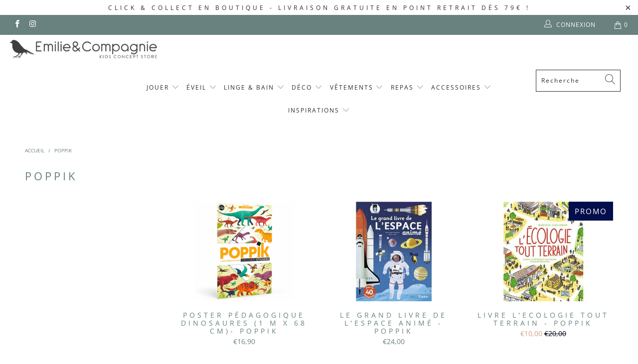

--- FILE ---
content_type: text/html; charset=utf-8
request_url: https://www.emilieetcompagnie.com/collections/poppik
body_size: 34553
content:


 <!DOCTYPE html>
<html lang="fr"> <head> <meta name="description" content=""> <title>POPPIK</title>



<!-- "snippets/booster-seo.liquid" was not rendered, the associated app was uninstalled --> <meta charset="utf-8"> <meta http-equiv="cleartype" content="on"> <meta name="robots" content="index,follow"> <!-- Mobile Specific Metas --> <meta name="HandheldFriendly" content="True"> <meta name="MobileOptimized" content="320"> <meta name="viewport" content="width=device-width,initial-scale=1"> <meta name="theme-color" content="#ffffff"> <link rel="preconnect dns-prefetch" href="https://fonts.shopifycdn.com" /> <link rel="preconnect dns-prefetch" href="https://cdn.shopify.com" /> <link rel="preconnect dns-prefetch" href="https://v.shopify.com" /> <link rel="preconnect dns-prefetch" href="https://cdn.shopifycloud.com" /> <!-- CSS --> <link rel="stylesheet" href="https://unpkg.com/flickity@2/dist/flickity.min.css"> <!-- JavaScript --> <script src="https://unpkg.com/flickity@2/dist/flickity.pkgd.min.js"></script> <link rel="stylesheet" href="https://cdnjs.cloudflare.com/ajax/libs/fancybox/3.5.6/jquery.fancybox.css"> <!-- Stylesheets for Turbo "5.0.2" --> <link href="//www.emilieetcompagnie.com/cdn/shop/t/2/assets/styles.scss.css?v=180390477908780171691766221384" rel="stylesheet" type="text/css" media="all" /> <link href="//www.emilieetcompagnie.com/cdn/shop/t/2/assets/custom.scss.css?v=110242702072373088581747400547" rel="stylesheet" type="text/css" media="all" /> <script>
      window.lazySizesConfig = window.lazySizesConfig || {};

      lazySizesConfig.expand = 300;
      lazySizesConfig.loadHidden = false;

      /*! lazysizes - v4.1.4 */
      !function(a,b){var c=b(a,a.document);a.lazySizes=c,"object"==typeof module&&module.exports&&(module.exports=c)}(window,function(a,b){"use strict";if(b.getElementsByClassName){var c,d,e=b.documentElement,f=a.Date,g=a.HTMLPictureElement,h="addEventListener",i="getAttribute",j=a[h],k=a.setTimeout,l=a.requestAnimationFrame||k,m=a.requestIdleCallback,n=/^picture$/i,o=["load","error","lazyincluded","_lazyloaded"],p={},q=Array.prototype.forEach,r=function(a,b){return p[b]||(p[b]=new RegExp("(\\s|^)"+b+"(\\s|$)")),p[b].test(a[i]("class")||"")&&p[b]},s=function(a,b){r(a,b)||a.setAttribute("class",(a[i]("class")||"").trim()+" "+b)},t=function(a,b){var c;(c=r(a,b))&&a.setAttribute("class",(a[i]("class")||"").replace(c," "))},u=function(a,b,c){var d=c?h:"removeEventListener";c&&u(a,b),o.forEach(function(c){a[d](c,b)})},v=function(a,d,e,f,g){var h=b.createEvent("Event");return e||(e={}),e.instance=c,h.initEvent(d,!f,!g),h.detail=e,a.dispatchEvent(h),h},w=function(b,c){var e;!g&&(e=a.picturefill||d.pf)?(c&&c.src&&!b[i]("srcset")&&b.setAttribute("srcset",c.src),e({reevaluate:!0,elements:[b]})):c&&c.src&&(b.src=c.src)},x=function(a,b){return(getComputedStyle(a,null)||{})[b]},y=function(a,b,c){for(c=c||a.offsetWidth;c<d.minSize&&b&&!a._lazysizesWidth;)c=b.offsetWidth,b=b.parentNode;return c},z=function(){var a,c,d=[],e=[],f=d,g=function(){var b=f;for(f=d.length?e:d,a=!0,c=!1;b.length;)b.shift()();a=!1},h=function(d,e){a&&!e?d.apply(this,arguments):(f.push(d),c||(c=!0,(b.hidden?k:l)(g)))};return h._lsFlush=g,h}(),A=function(a,b){return b?function(){z(a)}:function(){var b=this,c=arguments;z(function(){a.apply(b,c)})}},B=function(a){var b,c=0,e=d.throttleDelay,g=d.ricTimeout,h=function(){b=!1,c=f.now(),a()},i=m&&g>49?function(){m(h,{timeout:g}),g!==d.ricTimeout&&(g=d.ricTimeout)}:A(function(){k(h)},!0);return function(a){var d;(a=a===!0)&&(g=33),b||(b=!0,d=e-(f.now()-c),0>d&&(d=0),a||9>d?i():k(i,d))}},C=function(a){var b,c,d=99,e=function(){b=null,a()},g=function(){var a=f.now()-c;d>a?k(g,d-a):(m||e)(e)};return function(){c=f.now(),b||(b=k(g,d))}};!function(){var b,c={lazyClass:"lazyload",loadedClass:"lazyloaded",loadingClass:"lazyloading",preloadClass:"lazypreload",errorClass:"lazyerror",autosizesClass:"lazyautosizes",srcAttr:"data-src",srcsetAttr:"data-srcset",sizesAttr:"data-sizes",minSize:40,customMedia:{},init:!0,expFactor:1.5,hFac:.8,loadMode:2,loadHidden:!0,ricTimeout:0,throttleDelay:125};d=a.lazySizesConfig||a.lazysizesConfig||{};for(b in c)b in d||(d[b]=c[b]);a.lazySizesConfig=d,k(function(){d.init&&F()})}();var D=function(){var g,l,m,o,p,y,D,F,G,H,I,J,K,L,M=/^img$/i,N=/^iframe$/i,O="onscroll"in a&&!/(gle|ing)bot/.test(navigator.userAgent),P=0,Q=0,R=0,S=-1,T=function(a){R--,a&&a.target&&u(a.target,T),(!a||0>R||!a.target)&&(R=0)},U=function(a,c){var d,f=a,g="hidden"==x(b.body,"visibility")||"hidden"!=x(a.parentNode,"visibility")&&"hidden"!=x(a,"visibility");for(F-=c,I+=c,G-=c,H+=c;g&&(f=f.offsetParent)&&f!=b.body&&f!=e;)g=(x(f,"opacity")||1)>0,g&&"visible"!=x(f,"overflow")&&(d=f.getBoundingClientRect(),g=H>d.left&&G<d.right&&I>d.top-1&&F<d.bottom+1);return g},V=function(){var a,f,h,j,k,m,n,p,q,r=c.elements;if((o=d.loadMode)&&8>R&&(a=r.length)){f=0,S++,null==K&&("expand"in d||(d.expand=e.clientHeight>500&&e.clientWidth>500?500:370),J=d.expand,K=J*d.expFactor),K>Q&&1>R&&S>2&&o>2&&!b.hidden?(Q=K,S=0):Q=o>1&&S>1&&6>R?J:P;for(;a>f;f++)if(r[f]&&!r[f]._lazyRace)if(O)if((p=r[f][i]("data-expand"))&&(m=1*p)||(m=Q),q!==m&&(y=innerWidth+m*L,D=innerHeight+m,n=-1*m,q=m),h=r[f].getBoundingClientRect(),(I=h.bottom)>=n&&(F=h.top)<=D&&(H=h.right)>=n*L&&(G=h.left)<=y&&(I||H||G||F)&&(d.loadHidden||"hidden"!=x(r[f],"visibility"))&&(l&&3>R&&!p&&(3>o||4>S)||U(r[f],m))){if(ba(r[f]),k=!0,R>9)break}else!k&&l&&!j&&4>R&&4>S&&o>2&&(g[0]||d.preloadAfterLoad)&&(g[0]||!p&&(I||H||G||F||"auto"!=r[f][i](d.sizesAttr)))&&(j=g[0]||r[f]);else ba(r[f]);j&&!k&&ba(j)}},W=B(V),X=function(a){s(a.target,d.loadedClass),t(a.target,d.loadingClass),u(a.target,Z),v(a.target,"lazyloaded")},Y=A(X),Z=function(a){Y({target:a.target})},$=function(a,b){try{a.contentWindow.location.replace(b)}catch(c){a.src=b}},_=function(a){var b,c=a[i](d.srcsetAttr);(b=d.customMedia[a[i]("data-media")||a[i]("media")])&&a.setAttribute("media",b),c&&a.setAttribute("srcset",c)},aa=A(function(a,b,c,e,f){var g,h,j,l,o,p;(o=v(a,"lazybeforeunveil",b)).defaultPrevented||(e&&(c?s(a,d.autosizesClass):a.setAttribute("sizes",e)),h=a[i](d.srcsetAttr),g=a[i](d.srcAttr),f&&(j=a.parentNode,l=j&&n.test(j.nodeName||"")),p=b.firesLoad||"src"in a&&(h||g||l),o={target:a},p&&(u(a,T,!0),clearTimeout(m),m=k(T,2500),s(a,d.loadingClass),u(a,Z,!0)),l&&q.call(j.getElementsByTagName("source"),_),h?a.setAttribute("srcset",h):g&&!l&&(N.test(a.nodeName)?$(a,g):a.src=g),f&&(h||l)&&w(a,{src:g})),a._lazyRace&&delete a._lazyRace,t(a,d.lazyClass),z(function(){(!p||a.complete&&a.naturalWidth>1)&&(p?T(o):R--,X(o))},!0)}),ba=function(a){var b,c=M.test(a.nodeName),e=c&&(a[i](d.sizesAttr)||a[i]("sizes")),f="auto"==e;(!f&&l||!c||!a[i]("src")&&!a.srcset||a.complete||r(a,d.errorClass)||!r(a,d.lazyClass))&&(b=v(a,"lazyunveilread").detail,f&&E.updateElem(a,!0,a.offsetWidth),a._lazyRace=!0,R++,aa(a,b,f,e,c))},ca=function(){if(!l){if(f.now()-p<999)return void k(ca,999);var a=C(function(){d.loadMode=3,W()});l=!0,d.loadMode=3,W(),j("scroll",function(){3==d.loadMode&&(d.loadMode=2),a()},!0)}};return{_:function(){p=f.now(),c.elements=b.getElementsByClassName(d.lazyClass),g=b.getElementsByClassName(d.lazyClass+" "+d.preloadClass),L=d.hFac,j("scroll",W,!0),j("resize",W,!0),a.MutationObserver?new MutationObserver(W).observe(e,{childList:!0,subtree:!0,attributes:!0}):(e[h]("DOMNodeInserted",W,!0),e[h]("DOMAttrModified",W,!0),setInterval(W,999)),j("hashchange",W,!0),["focus","mouseover","click","load","transitionend","animationend","webkitAnimationEnd"].forEach(function(a){b[h](a,W,!0)}),/d$|^c/.test(b.readyState)?ca():(j("load",ca),b[h]("DOMContentLoaded",W),k(ca,2e4)),c.elements.length?(V(),z._lsFlush()):W()},checkElems:W,unveil:ba}}(),E=function(){var a,c=A(function(a,b,c,d){var e,f,g;if(a._lazysizesWidth=d,d+="px",a.setAttribute("sizes",d),n.test(b.nodeName||""))for(e=b.getElementsByTagName("source"),f=0,g=e.length;g>f;f++)e[f].setAttribute("sizes",d);c.detail.dataAttr||w(a,c.detail)}),e=function(a,b,d){var e,f=a.parentNode;f&&(d=y(a,f,d),e=v(a,"lazybeforesizes",{width:d,dataAttr:!!b}),e.defaultPrevented||(d=e.detail.width,d&&d!==a._lazysizesWidth&&c(a,f,e,d)))},f=function(){var b,c=a.length;if(c)for(b=0;c>b;b++)e(a[b])},g=C(f);return{_:function(){a=b.getElementsByClassName(d.autosizesClass),j("resize",g)},checkElems:g,updateElem:e}}(),F=function(){F.i||(F.i=!0,E._(),D._())};return c={cfg:d,autoSizer:E,loader:D,init:F,uP:w,aC:s,rC:t,hC:r,fire:v,gW:y,rAF:z}}});

      /*! lazysizes - v4.1.4 */
      !function(a,b){var c=function(){b(a.lazySizes),a.removeEventListener("lazyunveilread",c,!0)};b=b.bind(null,a,a.document),"object"==typeof module&&module.exports?b(require("lazysizes")):a.lazySizes?c():a.addEventListener("lazyunveilread",c,!0)}(window,function(a,b,c){"use strict";function d(){this.ratioElems=b.getElementsByClassName("lazyaspectratio"),this._setupEvents(),this.processImages()}if(a.addEventListener){var e,f,g,h=Array.prototype.forEach,i=/^picture$/i,j="data-aspectratio",k="img["+j+"]",l=function(b){return a.matchMedia?(l=function(a){return!a||(matchMedia(a)||{}).matches})(b):a.Modernizr&&Modernizr.mq?!b||Modernizr.mq(b):!b},m=c.aC,n=c.rC,o=c.cfg;d.prototype={_setupEvents:function(){var a=this,c=function(b){b.naturalWidth<36?a.addAspectRatio(b,!0):a.removeAspectRatio(b,!0)},d=function(){a.processImages()};b.addEventListener("load",function(a){a.target.getAttribute&&a.target.getAttribute(j)&&c(a.target)},!0),addEventListener("resize",function(){var b,d=function(){h.call(a.ratioElems,c)};return function(){clearTimeout(b),b=setTimeout(d,99)}}()),b.addEventListener("DOMContentLoaded",d),addEventListener("load",d)},processImages:function(a){var c,d;a||(a=b),c="length"in a&&!a.nodeName?a:a.querySelectorAll(k);for(d=0;d<c.length;d++)c[d].naturalWidth>36?this.removeAspectRatio(c[d]):this.addAspectRatio(c[d])},getSelectedRatio:function(a){var b,c,d,e,f,g=a.parentNode;if(g&&i.test(g.nodeName||""))for(d=g.getElementsByTagName("source"),b=0,c=d.length;c>b;b++)if(e=d[b].getAttribute("data-media")||d[b].getAttribute("media"),o.customMedia[e]&&(e=o.customMedia[e]),l(e)){f=d[b].getAttribute(j);break}return f||a.getAttribute(j)||""},parseRatio:function(){var a=/^\s*([+\d\.]+)(\s*[\/x]\s*([+\d\.]+))?\s*$/,b={};return function(c){var d;return!b[c]&&(d=c.match(a))&&(d[3]?b[c]=d[1]/d[3]:b[c]=1*d[1]),b[c]}}(),addAspectRatio:function(b,c){var d,e=b.offsetWidth,f=b.offsetHeight;return c||m(b,"lazyaspectratio"),36>e&&0>=f?void((e||f&&a.console)&&console.log("Define width or height of image, so we can calculate the other dimension")):(d=this.getSelectedRatio(b),d=this.parseRatio(d),void(d&&(e?b.style.height=e/d+"px":b.style.width=f*d+"px")))},removeAspectRatio:function(a){n(a,"lazyaspectratio"),a.style.height="",a.style.width="",a.removeAttribute(j)}},f=function(){g=a.jQuery||a.Zepto||a.shoestring||a.$,g&&g.fn&&!g.fn.imageRatio&&g.fn.filter&&g.fn.add&&g.fn.find?g.fn.imageRatio=function(){return e.processImages(this.find(k).add(this.filter(k))),this}:g=!1},f(),setTimeout(f),e=new d,a.imageRatio=e,"object"==typeof module&&module.exports?module.exports=e:"function"==typeof define&&define.amd&&define(e)}});

        /*! lazysizes - v4.1.5 */
        !function(a,b){var c=function(){b(a.lazySizes),a.removeEventListener("lazyunveilread",c,!0)};b=b.bind(null,a,a.document),"object"==typeof module&&module.exports?b(require("lazysizes")):a.lazySizes?c():a.addEventListener("lazyunveilread",c,!0)}(window,function(a,b,c){"use strict";if(a.addEventListener){var d=/\s+/g,e=/\s*\|\s+|\s+\|\s*/g,f=/^(.+?)(?:\s+\[\s*(.+?)\s*\])(?:\s+\[\s*(.+?)\s*\])?$/,g=/^\s*\(*\s*type\s*:\s*(.+?)\s*\)*\s*$/,h=/\(|\)|'/,i={contain:1,cover:1},j=function(a){var b=c.gW(a,a.parentNode);return(!a._lazysizesWidth||b>a._lazysizesWidth)&&(a._lazysizesWidth=b),a._lazysizesWidth},k=function(a){var b;return b=(getComputedStyle(a)||{getPropertyValue:function(){}}).getPropertyValue("background-size"),!i[b]&&i[a.style.backgroundSize]&&(b=a.style.backgroundSize),b},l=function(a,b){if(b){var c=b.match(g);c&&c[1]?a.setAttribute("type",c[1]):a.setAttribute("media",lazySizesConfig.customMedia[b]||b)}},m=function(a,c,g){var h=b.createElement("picture"),i=c.getAttribute(lazySizesConfig.sizesAttr),j=c.getAttribute("data-ratio"),k=c.getAttribute("data-optimumx");c._lazybgset&&c._lazybgset.parentNode==c&&c.removeChild(c._lazybgset),Object.defineProperty(g,"_lazybgset",{value:c,writable:!0}),Object.defineProperty(c,"_lazybgset",{value:h,writable:!0}),a=a.replace(d," ").split(e),h.style.display="none",g.className=lazySizesConfig.lazyClass,1!=a.length||i||(i="auto"),a.forEach(function(a){var c,d=b.createElement("source");i&&"auto"!=i&&d.setAttribute("sizes",i),(c=a.match(f))?(d.setAttribute(lazySizesConfig.srcsetAttr,c[1]),l(d,c[2]),l(d,c[3])):d.setAttribute(lazySizesConfig.srcsetAttr,a),h.appendChild(d)}),i&&(g.setAttribute(lazySizesConfig.sizesAttr,i),c.removeAttribute(lazySizesConfig.sizesAttr),c.removeAttribute("sizes")),k&&g.setAttribute("data-optimumx",k),j&&g.setAttribute("data-ratio",j),h.appendChild(g),c.appendChild(h)},n=function(a){if(a.target._lazybgset){var b=a.target,d=b._lazybgset,e=b.currentSrc||b.src;if(e){var f=c.fire(d,"bgsetproxy",{src:e,useSrc:h.test(e)?JSON.stringify(e):e});f.defaultPrevented||(d.style.backgroundImage="url("+f.detail.useSrc+")")}b._lazybgsetLoading&&(c.fire(d,"_lazyloaded",{},!1,!0),delete b._lazybgsetLoading)}};addEventListener("lazybeforeunveil",function(a){var d,e,f;!a.defaultPrevented&&(d=a.target.getAttribute("data-bgset"))&&(f=a.target,e=b.createElement("img"),e.alt="",e._lazybgsetLoading=!0,a.detail.firesLoad=!0,m(d,f,e),setTimeout(function(){c.loader.unveil(e),c.rAF(function(){c.fire(e,"_lazyloaded",{},!0,!0),e.complete&&n({target:e})})}))}),b.addEventListener("load",n,!0),a.addEventListener("lazybeforesizes",function(a){if(a.detail.instance==c&&a.target._lazybgset&&a.detail.dataAttr){var b=a.target._lazybgset,d=k(b);i[d]&&(a.target._lazysizesParentFit=d,c.rAF(function(){a.target.setAttribute("data-parent-fit",d),a.target._lazysizesParentFit&&delete a.target._lazysizesParentFit}))}},!0),b.documentElement.addEventListener("lazybeforesizes",function(a){!a.defaultPrevented&&a.target._lazybgset&&a.detail.instance==c&&(a.detail.width=j(a.target._lazybgset))})}});</script> <script>
      
Shopify = window.Shopify || {};Shopify.theme_settings = {};Shopify.theme_settings.display_tos_checkbox = false;Shopify.theme_settings.go_to_checkout = true;Shopify.theme_settings.cart_action = "ajax";Shopify.theme_settings.collection_swatches = false;Shopify.theme_settings.collection_secondary_image = true;Shopify.theme_settings.show_multiple_currencies = false;Shopify.theme_settings.display_inventory_left = false;Shopify.theme_settings.inventory_threshold = 10;Shopify.theme_settings.limit_quantity = true;Shopify.theme_settings.menu_position = "inline";Shopify.theme_settings.newsletter_popup = false;Shopify.theme_settings.newsletter_popup_days = "2";Shopify.theme_settings.newsletter_popup_mobile = false;Shopify.theme_settings.newsletter_popup_seconds = 2;Shopify.theme_settings.pagination_type = "infinite_scroll";Shopify.theme_settings.search_pagination_type = "infinite_scroll";Shopify.theme_settings.enable_shopify_review_comments = false;Shopify.theme_settings.enable_shopify_collection_badges = false;Shopify.theme_settings.quick_shop_thumbnail_position = "bottom-thumbnails";Shopify.theme_settings.product_form_style = "swatches";Shopify.theme_settings.sale_banner_enabled = true;Shopify.theme_settings.display_savings = false;Shopify.theme_settings.display_sold_out_price = true;Shopify.theme_settings.sold_out_text = "Épuisé";Shopify.theme_settings.free_text = "Gratuit";Shopify.theme_settings.search_option = "products";Shopify.theme_settings.search_items_to_display = 5;Shopify.theme_settings.enable_autocomplete = true;Shopify.theme_settings.page_dots_enabled = true;Shopify.theme_settings.slideshow_arrow_size = "light";Shopify.theme_settings.quick_shop_enabled = false;Shopify.translation =Shopify.translation || {};Shopify.translation.agree_to_terms_warning = "Vous devez accepter les termes et conditions à la caisse.";Shopify.translation.one_item_left = "produit en stock";Shopify.translation.items_left_text = "produits en stock";Shopify.translation.cart_savings_text = "Économisez";Shopify.translation.cart_discount_text = "Remise";Shopify.translation.cart_subtotal_text = "Sous-total";Shopify.translation.cart_remove_text = "Supprimer";Shopify.translation.newsletter_success_text = "Merci de vous être inscrit(e) à notre liste de diffusion !";Shopify.translation.notify_email = "Saisissez votre adresse e-mail...";Shopify.translation.notify_email_value = "Translation missing: fr.contact.fields.email";Shopify.translation.notify_email_send = "Envoyer";Shopify.translation.notify_message_first = "Merci de me contacter lorsque ";Shopify.translation.notify_message_last = " est disponible à nouveau - ";Shopify.translation.notify_success_text = "Merci ! Nous vous contacterons lorsque ce produit sera de nouveau disponible !";Shopify.translation.add_to_cart = "Ajouter au panier";Shopify.translation.coming_soon_text = "À Venir";Shopify.translation.sold_out_text = "Épuisé";Shopify.translation.sale_text = "Promo";Shopify.translation.savings_text = "Économisez";Shopify.translation.free_price_text = "Translation missing: fr.settings.free_price_text";Shopify.translation.from_text = "À partir de";Shopify.translation.new_text = "Nouveauté";Shopify.translation.pre_order_text = "Pré-Commande";Shopify.translation.unavailable_text = "Indisponible";Shopify.translation.all_results = "Tous les résultats";</script> <link rel="shortcut icon" type="image/x-icon" href="//www.emilieetcompagnie.com/cdn/shop/files/favicon-emilie-et-compagnie_180x180.png?v=1613702663"> <link rel="apple-touch-icon" href="//www.emilieetcompagnie.com/cdn/shop/files/favicon-emilie-et-compagnie_180x180.png?v=1613702663"/> <link rel="apple-touch-icon" sizes="57x57" href="//www.emilieetcompagnie.com/cdn/shop/files/favicon-emilie-et-compagnie_57x57.png?v=1613702663"/> <link rel="apple-touch-icon" sizes="60x60" href="//www.emilieetcompagnie.com/cdn/shop/files/favicon-emilie-et-compagnie_60x60.png?v=1613702663"/> <link rel="apple-touch-icon" sizes="72x72" href="//www.emilieetcompagnie.com/cdn/shop/files/favicon-emilie-et-compagnie_72x72.png?v=1613702663"/> <link rel="apple-touch-icon" sizes="76x76" href="//www.emilieetcompagnie.com/cdn/shop/files/favicon-emilie-et-compagnie_76x76.png?v=1613702663"/> <link rel="apple-touch-icon" sizes="114x114" href="//www.emilieetcompagnie.com/cdn/shop/files/favicon-emilie-et-compagnie_114x114.png?v=1613702663"/> <link rel="apple-touch-icon" sizes="180x180" href="//www.emilieetcompagnie.com/cdn/shop/files/favicon-emilie-et-compagnie_180x180.png?v=1613702663"/> <link rel="apple-touch-icon" sizes="228x228" href="//www.emilieetcompagnie.com/cdn/shop/files/favicon-emilie-et-compagnie_228x228.png?v=1613702663"/> <link rel="canonical" href="https://www.emilieetcompagnie.com/collections/poppik" /> <script>window.performance && window.performance.mark && window.performance.mark('shopify.content_for_header.start');</script><meta name="google-site-verification" content="o7FKjfVxW0tELgmjri-FC-Puy9qsY4yCDoPLtSkhl6E">
<meta name="google-site-verification" content="T0JpuOLrg0d8nXJSsLsbi_oU4-sG6C5-B_1Q4c-vVx0">
<meta name="google-site-verification" content="CiJVmy2EiDhS1cSrCT5l0dIxiCgyzrJZkTGsIhTJG7E">
<meta name="facebook-domain-verification" content="fo3gp7i8n1zrjccwmu5z2cujbxpztd">
<meta id="shopify-digital-wallet" name="shopify-digital-wallet" content="/31269519419/digital_wallets/dialog">
<meta name="shopify-checkout-api-token" content="535323ac76a505ec4683cf14723c0004">
<link rel="alternate" type="application/atom+xml" title="Feed" href="/collections/poppik.atom" />
<link rel="alternate" type="application/json+oembed" href="https://www.emilieetcompagnie.com/collections/poppik.oembed">
<script async="async" src="/checkouts/internal/preloads.js?locale=fr-FR"></script>
<link rel="preconnect" href="https://shop.app" crossorigin="anonymous">
<script async="async" src="https://shop.app/checkouts/internal/preloads.js?locale=fr-FR&shop_id=31269519419" crossorigin="anonymous"></script>
<script id="apple-pay-shop-capabilities" type="application/json">{"shopId":31269519419,"countryCode":"FR","currencyCode":"EUR","merchantCapabilities":["supports3DS"],"merchantId":"gid:\/\/shopify\/Shop\/31269519419","merchantName":"Emilie \u0026 Compagnie","requiredBillingContactFields":["postalAddress","email","phone"],"requiredShippingContactFields":["postalAddress","email","phone"],"shippingType":"shipping","supportedNetworks":["visa","masterCard","amex","maestro"],"total":{"type":"pending","label":"Emilie \u0026 Compagnie","amount":"1.00"},"shopifyPaymentsEnabled":true,"supportsSubscriptions":true}</script>
<script id="shopify-features" type="application/json">{"accessToken":"535323ac76a505ec4683cf14723c0004","betas":["rich-media-storefront-analytics"],"domain":"www.emilieetcompagnie.com","predictiveSearch":true,"shopId":31269519419,"locale":"fr"}</script>
<script>var Shopify = Shopify || {};
Shopify.shop = "emilieetcompagnie.myshopify.com";
Shopify.locale = "fr";
Shopify.currency = {"active":"EUR","rate":"1.0"};
Shopify.country = "FR";
Shopify.theme = {"name":"Turbo-5-0-2-lobstter","id":86780117051,"schema_name":"Turbo","schema_version":"5.0.2","theme_store_id":null,"role":"main"};
Shopify.theme.handle = "null";
Shopify.theme.style = {"id":null,"handle":null};
Shopify.cdnHost = "www.emilieetcompagnie.com/cdn";
Shopify.routes = Shopify.routes || {};
Shopify.routes.root = "/";</script>
<script type="module">!function(o){(o.Shopify=o.Shopify||{}).modules=!0}(window);</script>
<script>!function(o){function n(){var o=[];function n(){o.push(Array.prototype.slice.apply(arguments))}return n.q=o,n}var t=o.Shopify=o.Shopify||{};t.loadFeatures=n(),t.autoloadFeatures=n()}(window);</script>
<script>
  window.ShopifyPay = window.ShopifyPay || {};
  window.ShopifyPay.apiHost = "shop.app\/pay";
  window.ShopifyPay.redirectState = null;
</script>
<script id="shop-js-analytics" type="application/json">{"pageType":"collection"}</script>
<script defer="defer" async type="module" src="//www.emilieetcompagnie.com/cdn/shopifycloud/shop-js/modules/v2/client.init-shop-cart-sync_Lpn8ZOi5.fr.esm.js"></script>
<script defer="defer" async type="module" src="//www.emilieetcompagnie.com/cdn/shopifycloud/shop-js/modules/v2/chunk.common_X4Hu3kma.esm.js"></script>
<script defer="defer" async type="module" src="//www.emilieetcompagnie.com/cdn/shopifycloud/shop-js/modules/v2/chunk.modal_BV0V5IrV.esm.js"></script>
<script type="module">
  await import("//www.emilieetcompagnie.com/cdn/shopifycloud/shop-js/modules/v2/client.init-shop-cart-sync_Lpn8ZOi5.fr.esm.js");
await import("//www.emilieetcompagnie.com/cdn/shopifycloud/shop-js/modules/v2/chunk.common_X4Hu3kma.esm.js");
await import("//www.emilieetcompagnie.com/cdn/shopifycloud/shop-js/modules/v2/chunk.modal_BV0V5IrV.esm.js");

  window.Shopify.SignInWithShop?.initShopCartSync?.({"fedCMEnabled":true,"windoidEnabled":true});

</script>
<script>
  window.Shopify = window.Shopify || {};
  if (!window.Shopify.featureAssets) window.Shopify.featureAssets = {};
  window.Shopify.featureAssets['shop-js'] = {"shop-cart-sync":["modules/v2/client.shop-cart-sync_hBo3gat_.fr.esm.js","modules/v2/chunk.common_X4Hu3kma.esm.js","modules/v2/chunk.modal_BV0V5IrV.esm.js"],"init-fed-cm":["modules/v2/client.init-fed-cm_BoVeauXL.fr.esm.js","modules/v2/chunk.common_X4Hu3kma.esm.js","modules/v2/chunk.modal_BV0V5IrV.esm.js"],"init-shop-email-lookup-coordinator":["modules/v2/client.init-shop-email-lookup-coordinator_CX4-Y-CZ.fr.esm.js","modules/v2/chunk.common_X4Hu3kma.esm.js","modules/v2/chunk.modal_BV0V5IrV.esm.js"],"init-windoid":["modules/v2/client.init-windoid_iuUmw7cp.fr.esm.js","modules/v2/chunk.common_X4Hu3kma.esm.js","modules/v2/chunk.modal_BV0V5IrV.esm.js"],"shop-button":["modules/v2/client.shop-button_DumFxEIo.fr.esm.js","modules/v2/chunk.common_X4Hu3kma.esm.js","modules/v2/chunk.modal_BV0V5IrV.esm.js"],"shop-cash-offers":["modules/v2/client.shop-cash-offers_BPdnZcGX.fr.esm.js","modules/v2/chunk.common_X4Hu3kma.esm.js","modules/v2/chunk.modal_BV0V5IrV.esm.js"],"shop-toast-manager":["modules/v2/client.shop-toast-manager_sjv6XvZD.fr.esm.js","modules/v2/chunk.common_X4Hu3kma.esm.js","modules/v2/chunk.modal_BV0V5IrV.esm.js"],"init-shop-cart-sync":["modules/v2/client.init-shop-cart-sync_Lpn8ZOi5.fr.esm.js","modules/v2/chunk.common_X4Hu3kma.esm.js","modules/v2/chunk.modal_BV0V5IrV.esm.js"],"init-customer-accounts-sign-up":["modules/v2/client.init-customer-accounts-sign-up_DQVKlaja.fr.esm.js","modules/v2/client.shop-login-button_DkHUpD44.fr.esm.js","modules/v2/chunk.common_X4Hu3kma.esm.js","modules/v2/chunk.modal_BV0V5IrV.esm.js"],"pay-button":["modules/v2/client.pay-button_DN6Ek-nh.fr.esm.js","modules/v2/chunk.common_X4Hu3kma.esm.js","modules/v2/chunk.modal_BV0V5IrV.esm.js"],"init-customer-accounts":["modules/v2/client.init-customer-accounts_BQOJrVdv.fr.esm.js","modules/v2/client.shop-login-button_DkHUpD44.fr.esm.js","modules/v2/chunk.common_X4Hu3kma.esm.js","modules/v2/chunk.modal_BV0V5IrV.esm.js"],"avatar":["modules/v2/client.avatar_BTnouDA3.fr.esm.js"],"init-shop-for-new-customer-accounts":["modules/v2/client.init-shop-for-new-customer-accounts_DW7xpOCZ.fr.esm.js","modules/v2/client.shop-login-button_DkHUpD44.fr.esm.js","modules/v2/chunk.common_X4Hu3kma.esm.js","modules/v2/chunk.modal_BV0V5IrV.esm.js"],"shop-follow-button":["modules/v2/client.shop-follow-button_CXr7UFuQ.fr.esm.js","modules/v2/chunk.common_X4Hu3kma.esm.js","modules/v2/chunk.modal_BV0V5IrV.esm.js"],"checkout-modal":["modules/v2/client.checkout-modal_CXg0VCPn.fr.esm.js","modules/v2/chunk.common_X4Hu3kma.esm.js","modules/v2/chunk.modal_BV0V5IrV.esm.js"],"shop-login-button":["modules/v2/client.shop-login-button_DkHUpD44.fr.esm.js","modules/v2/chunk.common_X4Hu3kma.esm.js","modules/v2/chunk.modal_BV0V5IrV.esm.js"],"lead-capture":["modules/v2/client.lead-capture_C9SxlK5K.fr.esm.js","modules/v2/chunk.common_X4Hu3kma.esm.js","modules/v2/chunk.modal_BV0V5IrV.esm.js"],"shop-login":["modules/v2/client.shop-login_DQBEMTrD.fr.esm.js","modules/v2/chunk.common_X4Hu3kma.esm.js","modules/v2/chunk.modal_BV0V5IrV.esm.js"],"payment-terms":["modules/v2/client.payment-terms_CokxZuo0.fr.esm.js","modules/v2/chunk.common_X4Hu3kma.esm.js","modules/v2/chunk.modal_BV0V5IrV.esm.js"]};
</script>
<script>(function() {
  var isLoaded = false;
  function asyncLoad() {
    if (isLoaded) return;
    isLoaded = true;
    var urls = ["https:\/\/shy.elfsight.com\/p\/platform.js?shop=emilieetcompagnie.myshopify.com","https:\/\/gift-reggie.eshopadmin.com\/static\/js\/agglomeration.js?shop=emilieetcompagnie.myshopify.com","https:\/\/d18eg7dreypte5.cloudfront.net\/browse-abandonment\/smsbump_timer.js?shop=emilieetcompagnie.myshopify.com","https:\/\/d1564fddzjmdj5.cloudfront.net\/initializercolissimo.js?app_name=happycolissimo\u0026cloud=d1564fddzjmdj5.cloudfront.net\u0026shop=emilieetcompagnie.myshopify.com"];
    for (var i = 0; i <urls.length; i++) {
      var s = document.createElement('script');
      s.type = 'text/javascript';
      s.async = true;
      s.src = urls[i];
      var x = document.getElementsByTagName('script')[0];
      x.parentNode.insertBefore(s, x);
    }
  };
  if(window.attachEvent) {
    window.attachEvent('onload', asyncLoad);
  } else {
    window.addEventListener('load', asyncLoad, false);
  }
})();</script>
<script id="__st">var __st={"a":31269519419,"offset":3600,"reqid":"71c5f938-0d2b-440f-bb3d-e82124980ead-1769913070","pageurl":"www.emilieetcompagnie.com\/collections\/poppik","u":"4b11721d3aa5","p":"collection","rtyp":"collection","rid":406935535851};</script>
<script>window.ShopifyPaypalV4VisibilityTracking = true;</script>
<script id="captcha-bootstrap">!function(){'use strict';const t='contact',e='account',n='new_comment',o=[[t,t],['blogs',n],['comments',n],[t,'customer']],c=[[e,'customer_login'],[e,'guest_login'],[e,'recover_customer_password'],[e,'create_customer']],r=t=>t.map((([t,e])=>`form[action*='/${t}']:not([data-nocaptcha='true']) input[name='form_type'][value='${e}']`)).join(','),a=t=>()=>t?[...document.querySelectorAll(t)].map((t=>t.form)):[];function s(){const t=[...o],e=r(t);return a(e)}const i='password',u='form_key',d=['recaptcha-v3-token','g-recaptcha-response','h-captcha-response',i],f=()=>{try{return window.sessionStorage}catch{return}},m='__shopify_v',_=t=>t.elements[u];function p(t,e,n=!1){try{const o=window.sessionStorage,c=JSON.parse(o.getItem(e)),{data:r}=function(t){const{data:e,action:n}=t;return t[m]||n?{data:e,action:n}:{data:t,action:n}}(c);for(const[e,n]of Object.entries(r))t.elements[e]&&(t.elements[e].value=n);n&&o.removeItem(e)}catch(o){console.error('form repopulation failed',{error:o})}}const l='form_type',E='cptcha';function T(t){t.dataset[E]=!0}const w=window,h=w.document,L='Shopify',v='ce_forms',y='captcha';let A=!1;((t,e)=>{const n=(g='f06e6c50-85a8-45c8-87d0-21a2b65856fe',I='https://cdn.shopify.com/shopifycloud/storefront-forms-hcaptcha/ce_storefront_forms_captcha_hcaptcha.v1.5.2.iife.js',D={infoText:'Protégé par hCaptcha',privacyText:'Confidentialité',termsText:'Conditions'},(t,e,n)=>{const o=w[L][v],c=o.bindForm;if(c)return c(t,g,e,D).then(n);var r;o.q.push([[t,g,e,D],n]),r=I,A||(h.body.append(Object.assign(h.createElement('script'),{id:'captcha-provider',async:!0,src:r})),A=!0)});var g,I,D;w[L]=w[L]||{},w[L][v]=w[L][v]||{},w[L][v].q=[],w[L][y]=w[L][y]||{},w[L][y].protect=function(t,e){n(t,void 0,e),T(t)},Object.freeze(w[L][y]),function(t,e,n,w,h,L){const[v,y,A,g]=function(t,e,n){const i=e?o:[],u=t?c:[],d=[...i,...u],f=r(d),m=r(i),_=r(d.filter((([t,e])=>n.includes(e))));return[a(f),a(m),a(_),s()]}(w,h,L),I=t=>{const e=t.target;return e instanceof HTMLFormElement?e:e&&e.form},D=t=>v().includes(t);t.addEventListener('submit',(t=>{const e=I(t);if(!e)return;const n=D(e)&&!e.dataset.hcaptchaBound&&!e.dataset.recaptchaBound,o=_(e),c=g().includes(e)&&(!o||!o.value);(n||c)&&t.preventDefault(),c&&!n&&(function(t){try{if(!f())return;!function(t){const e=f();if(!e)return;const n=_(t);if(!n)return;const o=n.value;o&&e.removeItem(o)}(t);const e=Array.from(Array(32),(()=>Math.random().toString(36)[2])).join('');!function(t,e){_(t)||t.append(Object.assign(document.createElement('input'),{type:'hidden',name:u})),t.elements[u].value=e}(t,e),function(t,e){const n=f();if(!n)return;const o=[...t.querySelectorAll(`input[type='${i}']`)].map((({name:t})=>t)),c=[...d,...o],r={};for(const[a,s]of new FormData(t).entries())c.includes(a)||(r[a]=s);n.setItem(e,JSON.stringify({[m]:1,action:t.action,data:r}))}(t,e)}catch(e){console.error('failed to persist form',e)}}(e),e.submit())}));const S=(t,e)=>{t&&!t.dataset[E]&&(n(t,e.some((e=>e===t))),T(t))};for(const o of['focusin','change'])t.addEventListener(o,(t=>{const e=I(t);D(e)&&S(e,y())}));const B=e.get('form_key'),M=e.get(l),P=B&&M;t.addEventListener('DOMContentLoaded',(()=>{const t=y();if(P)for(const e of t)e.elements[l].value===M&&p(e,B);[...new Set([...A(),...v().filter((t=>'true'===t.dataset.shopifyCaptcha))])].forEach((e=>S(e,t)))}))}(h,new URLSearchParams(w.location.search),n,t,e,['guest_login'])})(!0,!0)}();</script>
<script integrity="sha256-4kQ18oKyAcykRKYeNunJcIwy7WH5gtpwJnB7kiuLZ1E=" data-source-attribution="shopify.loadfeatures" defer="defer" src="//www.emilieetcompagnie.com/cdn/shopifycloud/storefront/assets/storefront/load_feature-a0a9edcb.js" crossorigin="anonymous"></script>
<script crossorigin="anonymous" defer="defer" src="//www.emilieetcompagnie.com/cdn/shopifycloud/storefront/assets/shopify_pay/storefront-65b4c6d7.js?v=20250812"></script>
<script data-source-attribution="shopify.dynamic_checkout.dynamic.init">var Shopify=Shopify||{};Shopify.PaymentButton=Shopify.PaymentButton||{isStorefrontPortableWallets:!0,init:function(){window.Shopify.PaymentButton.init=function(){};var t=document.createElement("script");t.src="https://www.emilieetcompagnie.com/cdn/shopifycloud/portable-wallets/latest/portable-wallets.fr.js",t.type="module",document.head.appendChild(t)}};
</script>
<script data-source-attribution="shopify.dynamic_checkout.buyer_consent">
  function portableWalletsHideBuyerConsent(e){var t=document.getElementById("shopify-buyer-consent"),n=document.getElementById("shopify-subscription-policy-button");t&&n&&(t.classList.add("hidden"),t.setAttribute("aria-hidden","true"),n.removeEventListener("click",e))}function portableWalletsShowBuyerConsent(e){var t=document.getElementById("shopify-buyer-consent"),n=document.getElementById("shopify-subscription-policy-button");t&&n&&(t.classList.remove("hidden"),t.removeAttribute("aria-hidden"),n.addEventListener("click",e))}window.Shopify?.PaymentButton&&(window.Shopify.PaymentButton.hideBuyerConsent=portableWalletsHideBuyerConsent,window.Shopify.PaymentButton.showBuyerConsent=portableWalletsShowBuyerConsent);
</script>
<script data-source-attribution="shopify.dynamic_checkout.cart.bootstrap">document.addEventListener("DOMContentLoaded",(function(){function t(){return document.querySelector("shopify-accelerated-checkout-cart, shopify-accelerated-checkout")}if(t())Shopify.PaymentButton.init();else{new MutationObserver((function(e,n){t()&&(Shopify.PaymentButton.init(),n.disconnect())})).observe(document.body,{childList:!0,subtree:!0})}}));
</script>
<script id='scb4127' type='text/javascript' async='' src='https://www.emilieetcompagnie.com/cdn/shopifycloud/privacy-banner/storefront-banner.js'></script><link id="shopify-accelerated-checkout-styles" rel="stylesheet" media="screen" href="https://www.emilieetcompagnie.com/cdn/shopifycloud/portable-wallets/latest/accelerated-checkout-backwards-compat.css" crossorigin="anonymous">
<style id="shopify-accelerated-checkout-cart">
        #shopify-buyer-consent {
  margin-top: 1em;
  display: inline-block;
  width: 100%;
}

#shopify-buyer-consent.hidden {
  display: none;
}

#shopify-subscription-policy-button {
  background: none;
  border: none;
  padding: 0;
  text-decoration: underline;
  font-size: inherit;
  cursor: pointer;
}

#shopify-subscription-policy-button::before {
  box-shadow: none;
}

      </style>

<script>window.performance && window.performance.mark && window.performance.mark('shopify.content_for_header.end');</script>

    

<meta name="author" content="Emilie &amp; Compagnie">
<meta property="og:url" content="https://www.emilieetcompagnie.com/collections/poppik">
<meta property="og:site_name" content="Emilie &amp; Compagnie"> <meta property="og:type" content="product.group"> <meta property="og:title" content="POPPIK"> <meta property="og:image" content="https://www.emilieetcompagnie.com/cdn/shopifycloud/storefront/assets/no-image-2048-a2addb12_600x600.gif"> <meta property="og:image:secure_url" content="https://www.emilieetcompagnie.com/cdn/shopifycloud/storefront/assets/no-image-2048-a2addb12_600x600.gif"> <meta property="og:image:width" content=""> <meta property="og:image:height" content=""> <meta property="og:image:alt" content=""> <meta property="og:image" content="https://www.emilieetcompagnie.com/cdn/shop/products/poster-pedagogique-dinosaures-1-m-x-68-cm-poppik-eveil-jeux-emilieetcompagnie-991592_600x.jpg?v=1669135020"> <meta property="og:image:secure_url" content="https://www.emilieetcompagnie.com/cdn/shop/products/poster-pedagogique-dinosaures-1-m-x-68-cm-poppik-eveil-jeux-emilieetcompagnie-991592_600x.jpg?v=1669135020">
  






<meta name="twitter:card" content="summary"> <!-- Balisage JSON-LD généré par l'outil d'aide au balisage de données structurées de Google -->
<script type="application/ld+json">
{
  "@context": "http://schema.org",
  "@type": "LocalBusiness",
  "name": "EMILIE ET COMPAGNIE",
  "image": "https://www.emilieetcompagnie.com/cdn/shop/files/logo_emilie_et_cie_zonder_achtergrond_410x.png?v=1613714821",
  "telephone": "04 42 92 69 63",
  "address": {
    "@type": "PostalAddress",
    "streetAddress": "9 rue Paul Bert",
    "addressLocality": "Aix en Provence",
    "addressCountry": "France",
    "postalCode": "13100"
  }
}
</script><link href="https://monorail-edge.shopifysvc.com" rel="dns-prefetch">
<script>(function(){if ("sendBeacon" in navigator && "performance" in window) {try {var session_token_from_headers = performance.getEntriesByType('navigation')[0].serverTiming.find(x => x.name == '_s').description;} catch {var session_token_from_headers = undefined;}var session_cookie_matches = document.cookie.match(/_shopify_s=([^;]*)/);var session_token_from_cookie = session_cookie_matches && session_cookie_matches.length === 2 ? session_cookie_matches[1] : "";var session_token = session_token_from_headers || session_token_from_cookie || "";function handle_abandonment_event(e) {var entries = performance.getEntries().filter(function(entry) {return /monorail-edge.shopifysvc.com/.test(entry.name);});if (!window.abandonment_tracked && entries.length === 0) {window.abandonment_tracked = true;var currentMs = Date.now();var navigation_start = performance.timing.navigationStart;var payload = {shop_id: 31269519419,url: window.location.href,navigation_start,duration: currentMs - navigation_start,session_token,page_type: "collection"};window.navigator.sendBeacon("https://monorail-edge.shopifysvc.com/v1/produce", JSON.stringify({schema_id: "online_store_buyer_site_abandonment/1.1",payload: payload,metadata: {event_created_at_ms: currentMs,event_sent_at_ms: currentMs}}));}}window.addEventListener('pagehide', handle_abandonment_event);}}());</script>
<script id="web-pixels-manager-setup">(function e(e,d,r,n,o){if(void 0===o&&(o={}),!Boolean(null===(a=null===(i=window.Shopify)||void 0===i?void 0:i.analytics)||void 0===a?void 0:a.replayQueue)){var i,a;window.Shopify=window.Shopify||{};var t=window.Shopify;t.analytics=t.analytics||{};var s=t.analytics;s.replayQueue=[],s.publish=function(e,d,r){return s.replayQueue.push([e,d,r]),!0};try{self.performance.mark("wpm:start")}catch(e){}var l=function(){var e={modern:/Edge?\/(1{2}[4-9]|1[2-9]\d|[2-9]\d{2}|\d{4,})\.\d+(\.\d+|)|Firefox\/(1{2}[4-9]|1[2-9]\d|[2-9]\d{2}|\d{4,})\.\d+(\.\d+|)|Chrom(ium|e)\/(9{2}|\d{3,})\.\d+(\.\d+|)|(Maci|X1{2}).+ Version\/(15\.\d+|(1[6-9]|[2-9]\d|\d{3,})\.\d+)([,.]\d+|)( \(\w+\)|)( Mobile\/\w+|) Safari\/|Chrome.+OPR\/(9{2}|\d{3,})\.\d+\.\d+|(CPU[ +]OS|iPhone[ +]OS|CPU[ +]iPhone|CPU IPhone OS|CPU iPad OS)[ +]+(15[._]\d+|(1[6-9]|[2-9]\d|\d{3,})[._]\d+)([._]\d+|)|Android:?[ /-](13[3-9]|1[4-9]\d|[2-9]\d{2}|\d{4,})(\.\d+|)(\.\d+|)|Android.+Firefox\/(13[5-9]|1[4-9]\d|[2-9]\d{2}|\d{4,})\.\d+(\.\d+|)|Android.+Chrom(ium|e)\/(13[3-9]|1[4-9]\d|[2-9]\d{2}|\d{4,})\.\d+(\.\d+|)|SamsungBrowser\/([2-9]\d|\d{3,})\.\d+/,legacy:/Edge?\/(1[6-9]|[2-9]\d|\d{3,})\.\d+(\.\d+|)|Firefox\/(5[4-9]|[6-9]\d|\d{3,})\.\d+(\.\d+|)|Chrom(ium|e)\/(5[1-9]|[6-9]\d|\d{3,})\.\d+(\.\d+|)([\d.]+$|.*Safari\/(?![\d.]+ Edge\/[\d.]+$))|(Maci|X1{2}).+ Version\/(10\.\d+|(1[1-9]|[2-9]\d|\d{3,})\.\d+)([,.]\d+|)( \(\w+\)|)( Mobile\/\w+|) Safari\/|Chrome.+OPR\/(3[89]|[4-9]\d|\d{3,})\.\d+\.\d+|(CPU[ +]OS|iPhone[ +]OS|CPU[ +]iPhone|CPU IPhone OS|CPU iPad OS)[ +]+(10[._]\d+|(1[1-9]|[2-9]\d|\d{3,})[._]\d+)([._]\d+|)|Android:?[ /-](13[3-9]|1[4-9]\d|[2-9]\d{2}|\d{4,})(\.\d+|)(\.\d+|)|Mobile Safari.+OPR\/([89]\d|\d{3,})\.\d+\.\d+|Android.+Firefox\/(13[5-9]|1[4-9]\d|[2-9]\d{2}|\d{4,})\.\d+(\.\d+|)|Android.+Chrom(ium|e)\/(13[3-9]|1[4-9]\d|[2-9]\d{2}|\d{4,})\.\d+(\.\d+|)|Android.+(UC? ?Browser|UCWEB|U3)[ /]?(15\.([5-9]|\d{2,})|(1[6-9]|[2-9]\d|\d{3,})\.\d+)\.\d+|SamsungBrowser\/(5\.\d+|([6-9]|\d{2,})\.\d+)|Android.+MQ{2}Browser\/(14(\.(9|\d{2,})|)|(1[5-9]|[2-9]\d|\d{3,})(\.\d+|))(\.\d+|)|K[Aa][Ii]OS\/(3\.\d+|([4-9]|\d{2,})\.\d+)(\.\d+|)/},d=e.modern,r=e.legacy,n=navigator.userAgent;return n.match(d)?"modern":n.match(r)?"legacy":"unknown"}(),u="modern"===l?"modern":"legacy",c=(null!=n?n:{modern:"",legacy:""})[u],f=function(e){return[e.baseUrl,"/wpm","/b",e.hashVersion,"modern"===e.buildTarget?"m":"l",".js"].join("")}({baseUrl:d,hashVersion:r,buildTarget:u}),m=function(e){var d=e.version,r=e.bundleTarget,n=e.surface,o=e.pageUrl,i=e.monorailEndpoint;return{emit:function(e){var a=e.status,t=e.errorMsg,s=(new Date).getTime(),l=JSON.stringify({metadata:{event_sent_at_ms:s},events:[{schema_id:"web_pixels_manager_load/3.1",payload:{version:d,bundle_target:r,page_url:o,status:a,surface:n,error_msg:t},metadata:{event_created_at_ms:s}}]});if(!i)return console&&console.warn&&console.warn("[Web Pixels Manager] No Monorail endpoint provided, skipping logging."),!1;try{return self.navigator.sendBeacon.bind(self.navigator)(i,l)}catch(e){}var u=new XMLHttpRequest;try{return u.open("POST",i,!0),u.setRequestHeader("Content-Type","text/plain"),u.send(l),!0}catch(e){return console&&console.warn&&console.warn("[Web Pixels Manager] Got an unhandled error while logging to Monorail."),!1}}}}({version:r,bundleTarget:l,surface:e.surface,pageUrl:self.location.href,monorailEndpoint:e.monorailEndpoint});try{o.browserTarget=l,function(e){var d=e.src,r=e.async,n=void 0===r||r,o=e.onload,i=e.onerror,a=e.sri,t=e.scriptDataAttributes,s=void 0===t?{}:t,l=document.createElement("script"),u=document.querySelector("head"),c=document.querySelector("body");if(l.async=n,l.src=d,a&&(l.integrity=a,l.crossOrigin="anonymous"),s)for(var f in s)if(Object.prototype.hasOwnProperty.call(s,f))try{l.dataset[f]=s[f]}catch(e){}if(o&&l.addEventListener("load",o),i&&l.addEventListener("error",i),u)u.appendChild(l);else{if(!c)throw new Error("Did not find a head or body element to append the script");c.appendChild(l)}}({src:f,async:!0,onload:function(){if(!function(){var e,d;return Boolean(null===(d=null===(e=window.Shopify)||void 0===e?void 0:e.analytics)||void 0===d?void 0:d.initialized)}()){var d=window.webPixelsManager.init(e)||void 0;if(d){var r=window.Shopify.analytics;r.replayQueue.forEach((function(e){var r=e[0],n=e[1],o=e[2];d.publishCustomEvent(r,n,o)})),r.replayQueue=[],r.publish=d.publishCustomEvent,r.visitor=d.visitor,r.initialized=!0}}},onerror:function(){return m.emit({status:"failed",errorMsg:"".concat(f," has failed to load")})},sri:function(e){var d=/^sha384-[A-Za-z0-9+/=]+$/;return"string"==typeof e&&d.test(e)}(c)?c:"",scriptDataAttributes:o}),m.emit({status:"loading"})}catch(e){m.emit({status:"failed",errorMsg:(null==e?void 0:e.message)||"Unknown error"})}}})({shopId: 31269519419,storefrontBaseUrl: "https://www.emilieetcompagnie.com",extensionsBaseUrl: "https://extensions.shopifycdn.com/cdn/shopifycloud/web-pixels-manager",monorailEndpoint: "https://monorail-edge.shopifysvc.com/unstable/produce_batch",surface: "storefront-renderer",enabledBetaFlags: ["2dca8a86"],webPixelsConfigList: [{"id":"1332904262","configuration":"{\"pixelCode\":\"CSSCHQRC77U0SUN7F94G\"}","eventPayloadVersion":"v1","runtimeContext":"STRICT","scriptVersion":"22e92c2ad45662f435e4801458fb78cc","type":"APP","apiClientId":4383523,"privacyPurposes":["ANALYTICS","MARKETING","SALE_OF_DATA"],"dataSharingAdjustments":{"protectedCustomerApprovalScopes":["read_customer_address","read_customer_email","read_customer_name","read_customer_personal_data","read_customer_phone"]}},{"id":"1323532614","configuration":"{\"store\":\"emilieetcompagnie.myshopify.com\"}","eventPayloadVersion":"v1","runtimeContext":"STRICT","scriptVersion":"281adb97b4f6f92355e784671c2fdee2","type":"APP","apiClientId":740217,"privacyPurposes":["ANALYTICS","MARKETING","SALE_OF_DATA"],"dataSharingAdjustments":{"protectedCustomerApprovalScopes":["read_customer_address","read_customer_email","read_customer_name","read_customer_personal_data","read_customer_phone"]}},{"id":"1078493510","configuration":"{\"config\":\"{\\\"google_tag_ids\\\":[\\\"AW-328835804\\\",\\\"GT-5M3B7ZN\\\",\\\"G-EGRWBZPB48\\\"],\\\"target_country\\\":\\\"FR\\\",\\\"gtag_events\\\":[{\\\"type\\\":\\\"search\\\",\\\"action_label\\\":[\\\"AW-328835804\\\/4ExRCPzc3d0CENzF5pwB\\\",\\\"G-EGRWBZPB48\\\"]},{\\\"type\\\":\\\"begin_checkout\\\",\\\"action_label\\\":[\\\"AW-328835804\\\/ctWwCPnc3d0CENzF5pwB\\\",\\\"G-EGRWBZPB48\\\"]},{\\\"type\\\":\\\"view_item\\\",\\\"action_label\\\":[\\\"AW-328835804\\\/4Qr5CPPc3d0CENzF5pwB\\\",\\\"MC-MP6ZRXBW00\\\",\\\"G-EGRWBZPB48\\\"]},{\\\"type\\\":\\\"purchase\\\",\\\"action_label\\\":[\\\"AW-328835804\\\/BYQYCPDc3d0CENzF5pwB\\\",\\\"MC-MP6ZRXBW00\\\",\\\"G-EGRWBZPB48\\\"]},{\\\"type\\\":\\\"page_view\\\",\\\"action_label\\\":[\\\"AW-328835804\\\/rtx1CO3c3d0CENzF5pwB\\\",\\\"MC-MP6ZRXBW00\\\",\\\"G-EGRWBZPB48\\\"]},{\\\"type\\\":\\\"add_payment_info\\\",\\\"action_label\\\":[\\\"AW-328835804\\\/kx1cCP_c3d0CENzF5pwB\\\",\\\"G-EGRWBZPB48\\\"]},{\\\"type\\\":\\\"add_to_cart\\\",\\\"action_label\\\":[\\\"AW-328835804\\\/ohmBCPbc3d0CENzF5pwB\\\",\\\"G-EGRWBZPB48\\\"]}],\\\"enable_monitoring_mode\\\":false}\"}","eventPayloadVersion":"v1","runtimeContext":"OPEN","scriptVersion":"b2a88bafab3e21179ed38636efcd8a93","type":"APP","apiClientId":1780363,"privacyPurposes":[],"dataSharingAdjustments":{"protectedCustomerApprovalScopes":["read_customer_address","read_customer_email","read_customer_name","read_customer_personal_data","read_customer_phone"]}},{"id":"406552902","configuration":"{\"pixel_id\":\"211160983484955\",\"pixel_type\":\"facebook_pixel\",\"metaapp_system_user_token\":\"-\"}","eventPayloadVersion":"v1","runtimeContext":"OPEN","scriptVersion":"ca16bc87fe92b6042fbaa3acc2fbdaa6","type":"APP","apiClientId":2329312,"privacyPurposes":["ANALYTICS","MARKETING","SALE_OF_DATA"],"dataSharingAdjustments":{"protectedCustomerApprovalScopes":["read_customer_address","read_customer_email","read_customer_name","read_customer_personal_data","read_customer_phone"]}},{"id":"189530438","eventPayloadVersion":"v1","runtimeContext":"LAX","scriptVersion":"1","type":"CUSTOM","privacyPurposes":["ANALYTICS"],"name":"Google Analytics tag (migrated)"},{"id":"shopify-app-pixel","configuration":"{}","eventPayloadVersion":"v1","runtimeContext":"STRICT","scriptVersion":"0450","apiClientId":"shopify-pixel","type":"APP","privacyPurposes":["ANALYTICS","MARKETING"]},{"id":"shopify-custom-pixel","eventPayloadVersion":"v1","runtimeContext":"LAX","scriptVersion":"0450","apiClientId":"shopify-pixel","type":"CUSTOM","privacyPurposes":["ANALYTICS","MARKETING"]}],isMerchantRequest: false,initData: {"shop":{"name":"Emilie \u0026 Compagnie","paymentSettings":{"currencyCode":"EUR"},"myshopifyDomain":"emilieetcompagnie.myshopify.com","countryCode":"FR","storefrontUrl":"https:\/\/www.emilieetcompagnie.com"},"customer":null,"cart":null,"checkout":null,"productVariants":[],"purchasingCompany":null},},"https://www.emilieetcompagnie.com/cdn","1d2a099fw23dfb22ep557258f5m7a2edbae",{"modern":"","legacy":""},{"shopId":"31269519419","storefrontBaseUrl":"https:\/\/www.emilieetcompagnie.com","extensionBaseUrl":"https:\/\/extensions.shopifycdn.com\/cdn\/shopifycloud\/web-pixels-manager","surface":"storefront-renderer","enabledBetaFlags":"[\"2dca8a86\"]","isMerchantRequest":"false","hashVersion":"1d2a099fw23dfb22ep557258f5m7a2edbae","publish":"custom","events":"[[\"page_viewed\",{}],[\"collection_viewed\",{\"collection\":{\"id\":\"406935535851\",\"title\":\"POPPIK\",\"productVariants\":[{\"price\":{\"amount\":16.9,\"currencyCode\":\"EUR\"},\"product\":{\"title\":\"poster pédagogique dinosaures (1 m x 68 cm)- poppik\",\"vendor\":\"poppik\",\"id\":\"7935312920811\",\"untranslatedTitle\":\"poster pédagogique dinosaures (1 m x 68 cm)- poppik\",\"url\":\"\/products\/poster-pedagogique-dinosaures-1-m-x-68-cm-poppik\",\"type\":\"EVEIL \u0026 JEUX\"},\"id\":\"43579209187563\",\"image\":{\"src\":\"\/\/www.emilieetcompagnie.com\/cdn\/shop\/products\/poster-pedagogique-dinosaures-1-m-x-68-cm-poppik-eveil-jeux-emilieetcompagnie-991592.jpg?v=1669135020\"},\"sku\":\"dis005\",\"title\":\"Default Title\",\"untranslatedTitle\":\"Default Title\"},{\"price\":{\"amount\":24.0,\"currencyCode\":\"EUR\"},\"product\":{\"title\":\"Le grand livre de l'espace animé - Poppik\",\"vendor\":\"poppik\",\"id\":\"8011965792491\",\"untranslatedTitle\":\"Le grand livre de l'espace animé - Poppik\",\"url\":\"\/products\/le-grand-livre-de-lespace-anime-poppik\",\"type\":\"EVEIL \u0026 JEUX\"},\"id\":\"43826271715563\",\"image\":{\"src\":\"\/\/www.emilieetcompagnie.com\/cdn\/shop\/products\/le-grand-livre-de-lespace-anime-poppik-eveil-jeux-emilieetcompagnie-636624.jpg?v=1678199566\"},\"sku\":\"9791027601462\",\"title\":\"Default Title\",\"untranslatedTitle\":\"Default Title\"},{\"price\":{\"amount\":10.0,\"currencyCode\":\"EUR\"},\"product\":{\"title\":\"Livre L'ecologie tout terrain - Poppik\",\"vendor\":\"poppik\",\"id\":\"8011944394987\",\"untranslatedTitle\":\"Livre L'ecologie tout terrain - Poppik\",\"url\":\"\/products\/livre-lecologie-tout-terrain-poppik\",\"type\":\"EVEIL \u0026 JEUX\"},\"id\":\"43826232918251\",\"image\":{\"src\":\"\/\/www.emilieetcompagnie.com\/cdn\/shop\/products\/livre-lecologie-tout-terrain-poppik-eveil-jeux-emilieetcompagnie-371203.jpg?v=1678199577\"},\"sku\":\"9782408017378\",\"title\":\"Default Title\",\"untranslatedTitle\":\"Default Title\"},{\"price\":{\"amount\":7.95,\"currencyCode\":\"EUR\"},\"product\":{\"title\":\"octave ne veut pas grandir - AUZOU\",\"vendor\":\"poppik\",\"id\":\"8988084666694\",\"untranslatedTitle\":\"octave ne veut pas grandir - AUZOU\",\"url\":\"\/products\/octave-ne-veut-pas-grandir-auzou\",\"type\":\"EVEIL \u0026 JEUX\"},\"id\":\"49745371332934\",\"image\":{\"src\":\"\/\/www.emilieetcompagnie.com\/cdn\/shop\/files\/octave-ne-veut-pas-grandir-auzou-eveil-jeux-emilieetcompagnie-874827.jpg?v=1716922440\"},\"sku\":\"9782733810705\",\"title\":\"Default Title\",\"untranslatedTitle\":\"Default Title\"},{\"price\":{\"amount\":10.95,\"currencyCode\":\"EUR\"},\"product\":{\"title\":\"mon premier sonores mes premières comptines - AUZOU\",\"vendor\":\"poppik\",\"id\":\"8987951300934\",\"untranslatedTitle\":\"mon premier sonores mes premières comptines - AUZOU\",\"url\":\"\/products\/mon-premier-sonores-mes-jolies-comptines-damour-auzou\",\"type\":\"EVEIL \u0026 JEUX\"},\"id\":\"49744854155590\",\"image\":{\"src\":\"\/\/www.emilieetcompagnie.com\/cdn\/shop\/files\/mon-premier-sonores-mes-premieres-comptines-auzou-eveil-jeux-emilieetcompagnie-298703.webp?v=1716998870\"},\"sku\":\"9782733872680\",\"title\":\"Default Title\",\"untranslatedTitle\":\"Default Title\"},{\"price\":{\"amount\":17.0,\"currencyCode\":\"EUR\"},\"product\":{\"title\":\"Livre petites comptines de noël - Poppik\",\"vendor\":\"poppik\",\"id\":\"8630082830662\",\"untranslatedTitle\":\"Livre petites comptines de noël - Poppik\",\"url\":\"\/products\/livre-petites-comptines-de-noel-poppik\",\"type\":\"EVEIL \u0026 JEUX\"},\"id\":\"48625896030534\",\"image\":{\"src\":\"\/\/www.emilieetcompagnie.com\/cdn\/shop\/products\/livre-petites-comptines-de-noel-poppik-eveil-jeux-emilieetcompagnie-393404.jpg?v=1696536581\"},\"sku\":\"9782745978738\",\"title\":\"Default Title\",\"untranslatedTitle\":\"Default Title\"},{\"price\":{\"amount\":17.0,\"currencyCode\":\"EUR\"},\"product\":{\"title\":\"Livre petites comptines sur l'eau - Poppik\",\"vendor\":\"poppik\",\"id\":\"8630068412742\",\"untranslatedTitle\":\"Livre petites comptines sur l'eau - Poppik\",\"url\":\"\/products\/livre-petites-comptines-sur-leau-poppik\",\"type\":\"EVEIL \u0026 JEUX\"},\"id\":\"48625871978822\",\"image\":{\"src\":\"\/\/www.emilieetcompagnie.com\/cdn\/shop\/products\/livre-petites-comptines-sur-leau-poppik-eveil-jeux-emilieetcompagnie-644771.jpg?v=1696536628\"},\"sku\":\"9782745996305\",\"title\":\"Default Title\",\"untranslatedTitle\":\"Default Title\"},{\"price\":{\"amount\":16.0,\"currencyCode\":\"EUR\"},\"product\":{\"title\":\"Livre mes contes a toucher le petit chaperon rouge - Poppik\",\"vendor\":\"poppik\",\"id\":\"8011980701931\",\"untranslatedTitle\":\"Livre mes contes a toucher le petit chaperon rouge - Poppik\",\"url\":\"\/products\/livre-mes-contes-a-toucher-le-petit-chaperon-rouge-poppik\",\"type\":\"EVEIL \u0026 JEUX\"},\"id\":\"43826302976235\",\"image\":{\"src\":\"\/\/www.emilieetcompagnie.com\/cdn\/shop\/products\/livre-mes-contes-a-toucher-le-petit-chaperon-rouge-poppik-eveil-jeux-emilieetcompagnie-376588.jpg?v=1678210561\"},\"sku\":\"9782408029593\",\"title\":\"Default Title\",\"untranslatedTitle\":\"Default Title\"},{\"price\":{\"amount\":21.5,\"currencyCode\":\"EUR\"},\"product\":{\"title\":\"Livre mon grand imagier à toucher  - Poppik\",\"vendor\":\"poppik\",\"id\":\"8011978309867\",\"untranslatedTitle\":\"Livre mon grand imagier à toucher  - Poppik\",\"url\":\"\/products\/livre-mon-grand-imagier-a-toucher-poppik\",\"type\":\"EVEIL \u0026 JEUX\"},\"id\":\"43826297929963\",\"image\":{\"src\":\"\/\/www.emilieetcompagnie.com\/cdn\/shop\/products\/livre-mon-grand-imagier-a-toucher-poppik-eveil-jeux-emilieetcompagnie-906211.jpg?v=1678210474\"},\"sku\":\"9782745982261\",\"title\":\"Default Title\",\"untranslatedTitle\":\"Default Title\"},{\"price\":{\"amount\":17.0,\"currencyCode\":\"EUR\"},\"product\":{\"title\":\"Livre petites comptines raggae - Poppik\",\"vendor\":\"poppik\",\"id\":\"8011975983339\",\"untranslatedTitle\":\"Livre petites comptines raggae - Poppik\",\"url\":\"\/products\/livre-petites-comptines-raggae-poppik\",\"type\":\"EVEIL \u0026 JEUX\"},\"id\":\"43826293735659\",\"image\":{\"src\":\"\/\/www.emilieetcompagnie.com\/cdn\/shop\/products\/livre-petites-comptines-raggae-poppik-eveil-jeux-emilieetcompagnie-598759.jpg?v=1678210531\"},\"sku\":\"9782408006877\",\"title\":\"Default Title\",\"untranslatedTitle\":\"Default Title\"},{\"price\":{\"amount\":17.0,\"currencyCode\":\"EUR\"},\"product\":{\"title\":\"Livre petites comptines rock  - Poppik\",\"vendor\":\"poppik\",\"id\":\"8011972837611\",\"untranslatedTitle\":\"Livre petites comptines rock  - Poppik\",\"url\":\"\/products\/livre-petites-comptines-rock-poppik\",\"type\":\"EVEIL \u0026 JEUX\"},\"id\":\"43826287706347\",\"image\":{\"src\":\"\/\/www.emilieetcompagnie.com\/cdn\/shop\/products\/livre-petites-comptines-rock-poppik-eveil-jeux-emilieetcompagnie-934135.jpg?v=1678210478\"},\"sku\":\"9782408006884\",\"title\":\"Default Title\",\"untranslatedTitle\":\"Default Title\"},{\"price\":{\"amount\":29.0,\"currencyCode\":\"EUR\"},\"product\":{\"title\":\"Livre Dinomania  - Poppik\",\"vendor\":\"poppik\",\"id\":\"8011970314475\",\"untranslatedTitle\":\"Livre Dinomania  - Poppik\",\"url\":\"\/products\/livre-dinomania-poppik\",\"type\":\"EVEIL \u0026 JEUX\"},\"id\":\"43826283708651\",\"image\":{\"src\":\"\/\/www.emilieetcompagnie.com\/cdn\/shop\/products\/livre-dinomania-poppik-eveil-jeux-emilieetcompagnie-617475.jpg?v=1678199603\"},\"sku\":\"9782408031770\",\"title\":\"Default Title\",\"untranslatedTitle\":\"Default Title\"},{\"price\":{\"amount\":22.5,\"currencyCode\":\"EUR\"},\"product\":{\"title\":\"Livre mon grand recueil de berceuses sonore- Poppik\",\"vendor\":\"poppik\",\"id\":\"7868529279211\",\"untranslatedTitle\":\"Livre mon grand recueil de berceuses sonore- Poppik\",\"url\":\"\/products\/livre-mon-grand-recueil-de-berceuses-sonore-poppik\",\"type\":\"EVEIL \u0026 JEUX\"},\"id\":\"43397787353323\",\"image\":{\"src\":\"\/\/www.emilieetcompagnie.com\/cdn\/shop\/products\/livre-mon-grand-recueil-de-berceuses-sonore-poppik-eveil-jeux-emilieetcompagnie-476188.jpg?v=1664412925\"},\"sku\":\"LIV010\",\"title\":\"Default Title\",\"untranslatedTitle\":\"Default Title\"},{\"price\":{\"amount\":22.5,\"currencyCode\":\"EUR\"},\"product\":{\"title\":\"Livre grand imagier sonore- Poppik\",\"vendor\":\"poppik\",\"id\":\"7868524200171\",\"untranslatedTitle\":\"Livre grand imagier sonore- Poppik\",\"url\":\"\/products\/livre-grand-imagier-sonore-poppik\",\"type\":\"EVEIL \u0026 JEUX\"},\"id\":\"43397771100395\",\"image\":{\"src\":\"\/\/www.emilieetcompagnie.com\/cdn\/shop\/products\/livre-grand-imagier-sonore-poppik-eveil-jeux-emilieetcompagnie-741915.jpg?v=1664412715\"},\"sku\":\"LIV009\",\"title\":\"Default Title\",\"untranslatedTitle\":\"Default Title\"},{\"price\":{\"amount\":14.5,\"currencyCode\":\"EUR\"},\"product\":{\"title\":\"Livre Bravo petits doigts- Poppik\",\"vendor\":\"poppik\",\"id\":\"7868521545963\",\"untranslatedTitle\":\"Livre Bravo petits doigts- Poppik\",\"url\":\"\/products\/livre-bravo-petits-doigts-poppik\",\"type\":\"EVEIL \u0026 JEUX\"},\"id\":\"43397764743403\",\"image\":{\"src\":\"\/\/www.emilieetcompagnie.com\/cdn\/shop\/products\/livre-bravo-petits-doigts-poppik-eveil-jeux-emilieetcompagnie-704515.jpg?v=1664413330\"},\"sku\":\"LIV004\",\"title\":\"Default Title\",\"untranslatedTitle\":\"Default Title\"},{\"price\":{\"amount\":15.5,\"currencyCode\":\"EUR\"},\"product\":{\"title\":\"Livre QUI SUIS-JE ??- Tristan mory - poppik\",\"vendor\":\"poppik\",\"id\":\"7868385820907\",\"untranslatedTitle\":\"Livre QUI SUIS-JE ??- Tristan mory - poppik\",\"url\":\"\/products\/livre-qui-suis-je-tristan-mory-poppik\",\"type\":\"EVEIL \u0026 JEUX\"},\"id\":\"43397223809259\",\"image\":{\"src\":\"\/\/www.emilieetcompagnie.com\/cdn\/shop\/products\/livre-qui-suis-je-tristan-mory-poppik-eveil-jeux-emilieetcompagnie-635406.jpg?v=1664412843\"},\"sku\":\"LIV003\",\"title\":\"Default Title\",\"untranslatedTitle\":\"Default Title\"},{\"price\":{\"amount\":11.9,\"currencyCode\":\"EUR\"},\"product\":{\"title\":\"Livre CRIC CRAC qui est là ?- Tristan mory- Poppik\",\"vendor\":\"poppik\",\"id\":\"7868380512491\",\"untranslatedTitle\":\"Livre CRIC CRAC qui est là ?- Tristan mory- Poppik\",\"url\":\"\/products\/livre-cric-crac-qui-est-la-tristan-mory-poppik\",\"type\":\"EVEIL \u0026 JEUX\"},\"id\":\"43397178818795\",\"image\":{\"src\":\"\/\/www.emilieetcompagnie.com\/cdn\/shop\/products\/livre-cric-crac-qui-est-la-tristan-mory-poppik-eveil-jeux-emilieetcompagnie-442447.jpg?v=1664413383\"},\"sku\":\"LIV002\",\"title\":\"Default Title\",\"untranslatedTitle\":\"Default Title\"},{\"price\":{\"amount\":13.9,\"currencyCode\":\"EUR\"},\"product\":{\"title\":\"Livre Devine quoi - Tristan mory - Poppik\",\"vendor\":\"poppik\",\"id\":\"7868373795051\",\"untranslatedTitle\":\"Livre Devine quoi - Tristan mory - Poppik\",\"url\":\"\/products\/livre-devine-quoi-tristan-mory-poppik\",\"type\":\"EVEIL \u0026 JEUX\"},\"id\":\"43397110595819\",\"image\":{\"src\":\"\/\/www.emilieetcompagnie.com\/cdn\/shop\/products\/livre-devine-quoi-tristan-mory-poppik-eveil-jeux-emilieetcompagnie-165614.jpg?v=1664412545\"},\"sku\":\"LIV001\",\"title\":\"Default Title\",\"untranslatedTitle\":\"Default Title\"},{\"price\":{\"amount\":9.9,\"currencyCode\":\"EUR\"},\"product\":{\"title\":\"sticker conte 70 + 6 cartes - poppik\",\"vendor\":\"poppik\",\"id\":\"7868356264171\",\"untranslatedTitle\":\"sticker conte 70 + 6 cartes - poppik\",\"url\":\"\/products\/sticker-conte-70-6-cartes-poppik\",\"type\":\"EVEIL \u0026 JEUX\"},\"id\":\"43397005181163\",\"image\":{\"src\":\"\/\/www.emilieetcompagnie.com\/cdn\/shop\/products\/sticker-conte-70-6-cartes-poppik-eveil-jeux-emilieetcompagnie-466798.jpg?v=1664413054\"},\"sku\":\"sticker conte\",\"title\":\"Default Title\",\"untranslatedTitle\":\"Default Title\"},{\"price\":{\"amount\":3.95,\"currencyCode\":\"EUR\"},\"product\":{\"title\":\"poster pédagogique mini (21 X 29,7 cm) - poppik\",\"vendor\":\"poppik\",\"id\":\"7868333392107\",\"untranslatedTitle\":\"poster pédagogique mini (21 X 29,7 cm) - poppik\",\"url\":\"\/products\/poster-pedagogique-mini-21-x-29-7-cm-poppik\",\"type\":\"EVEIL \u0026 JEUX\"},\"id\":\"43396963827947\",\"image\":{\"src\":\"\/\/www.emilieetcompagnie.com\/cdn\/shop\/products\/poster-pedagogique-mini-21-x-297-cm-poppik-eveil-jeux-emilieetcompagnie-349829.jpg?v=1664412587\"},\"sku\":\"mini\",\"title\":\"Default Title\",\"untranslatedTitle\":\"Default Title\"}]}}]]"});</script><script>
  window.ShopifyAnalytics = window.ShopifyAnalytics || {};
  window.ShopifyAnalytics.meta = window.ShopifyAnalytics.meta || {};
  window.ShopifyAnalytics.meta.currency = 'EUR';
  var meta = {"products":[{"id":7935312920811,"gid":"gid:\/\/shopify\/Product\/7935312920811","vendor":"poppik","type":"EVEIL \u0026 JEUX","handle":"poster-pedagogique-dinosaures-1-m-x-68-cm-poppik","variants":[{"id":43579209187563,"price":1690,"name":"poster pédagogique dinosaures (1 m x 68 cm)- poppik","public_title":null,"sku":"dis005"}],"remote":false},{"id":8011965792491,"gid":"gid:\/\/shopify\/Product\/8011965792491","vendor":"poppik","type":"EVEIL \u0026 JEUX","handle":"le-grand-livre-de-lespace-anime-poppik","variants":[{"id":43826271715563,"price":2400,"name":"Le grand livre de l'espace animé - Poppik","public_title":null,"sku":"9791027601462"}],"remote":false},{"id":8011944394987,"gid":"gid:\/\/shopify\/Product\/8011944394987","vendor":"poppik","type":"EVEIL \u0026 JEUX","handle":"livre-lecologie-tout-terrain-poppik","variants":[{"id":43826232918251,"price":1000,"name":"Livre L'ecologie tout terrain - Poppik","public_title":null,"sku":"9782408017378"}],"remote":false},{"id":8988084666694,"gid":"gid:\/\/shopify\/Product\/8988084666694","vendor":"poppik","type":"EVEIL \u0026 JEUX","handle":"octave-ne-veut-pas-grandir-auzou","variants":[{"id":49745371332934,"price":795,"name":"octave ne veut pas grandir - AUZOU","public_title":null,"sku":"9782733810705"}],"remote":false},{"id":8987951300934,"gid":"gid:\/\/shopify\/Product\/8987951300934","vendor":"poppik","type":"EVEIL \u0026 JEUX","handle":"mon-premier-sonores-mes-jolies-comptines-damour-auzou","variants":[{"id":49744854155590,"price":1095,"name":"mon premier sonores mes premières comptines - AUZOU","public_title":null,"sku":"9782733872680"}],"remote":false},{"id":8630082830662,"gid":"gid:\/\/shopify\/Product\/8630082830662","vendor":"poppik","type":"EVEIL \u0026 JEUX","handle":"livre-petites-comptines-de-noel-poppik","variants":[{"id":48625896030534,"price":1700,"name":"Livre petites comptines de noël - Poppik","public_title":null,"sku":"9782745978738"}],"remote":false},{"id":8630068412742,"gid":"gid:\/\/shopify\/Product\/8630068412742","vendor":"poppik","type":"EVEIL \u0026 JEUX","handle":"livre-petites-comptines-sur-leau-poppik","variants":[{"id":48625871978822,"price":1700,"name":"Livre petites comptines sur l'eau - Poppik","public_title":null,"sku":"9782745996305"}],"remote":false},{"id":8011980701931,"gid":"gid:\/\/shopify\/Product\/8011980701931","vendor":"poppik","type":"EVEIL \u0026 JEUX","handle":"livre-mes-contes-a-toucher-le-petit-chaperon-rouge-poppik","variants":[{"id":43826302976235,"price":1600,"name":"Livre mes contes a toucher le petit chaperon rouge - Poppik","public_title":null,"sku":"9782408029593"}],"remote":false},{"id":8011978309867,"gid":"gid:\/\/shopify\/Product\/8011978309867","vendor":"poppik","type":"EVEIL \u0026 JEUX","handle":"livre-mon-grand-imagier-a-toucher-poppik","variants":[{"id":43826297929963,"price":2150,"name":"Livre mon grand imagier à toucher  - Poppik","public_title":null,"sku":"9782745982261"}],"remote":false},{"id":8011975983339,"gid":"gid:\/\/shopify\/Product\/8011975983339","vendor":"poppik","type":"EVEIL \u0026 JEUX","handle":"livre-petites-comptines-raggae-poppik","variants":[{"id":43826293735659,"price":1700,"name":"Livre petites comptines raggae - Poppik","public_title":null,"sku":"9782408006877"}],"remote":false},{"id":8011972837611,"gid":"gid:\/\/shopify\/Product\/8011972837611","vendor":"poppik","type":"EVEIL \u0026 JEUX","handle":"livre-petites-comptines-rock-poppik","variants":[{"id":43826287706347,"price":1700,"name":"Livre petites comptines rock  - Poppik","public_title":null,"sku":"9782408006884"}],"remote":false},{"id":8011970314475,"gid":"gid:\/\/shopify\/Product\/8011970314475","vendor":"poppik","type":"EVEIL \u0026 JEUX","handle":"livre-dinomania-poppik","variants":[{"id":43826283708651,"price":2900,"name":"Livre Dinomania  - Poppik","public_title":null,"sku":"9782408031770"}],"remote":false},{"id":7868529279211,"gid":"gid:\/\/shopify\/Product\/7868529279211","vendor":"poppik","type":"EVEIL \u0026 JEUX","handle":"livre-mon-grand-recueil-de-berceuses-sonore-poppik","variants":[{"id":43397787353323,"price":2250,"name":"Livre mon grand recueil de berceuses sonore- Poppik","public_title":null,"sku":"LIV010"}],"remote":false},{"id":7868524200171,"gid":"gid:\/\/shopify\/Product\/7868524200171","vendor":"poppik","type":"EVEIL \u0026 JEUX","handle":"livre-grand-imagier-sonore-poppik","variants":[{"id":43397771100395,"price":2250,"name":"Livre grand imagier sonore- Poppik","public_title":null,"sku":"LIV009"}],"remote":false},{"id":7868521545963,"gid":"gid:\/\/shopify\/Product\/7868521545963","vendor":"poppik","type":"EVEIL \u0026 JEUX","handle":"livre-bravo-petits-doigts-poppik","variants":[{"id":43397764743403,"price":1450,"name":"Livre Bravo petits doigts- Poppik","public_title":null,"sku":"LIV004"}],"remote":false},{"id":7868385820907,"gid":"gid:\/\/shopify\/Product\/7868385820907","vendor":"poppik","type":"EVEIL \u0026 JEUX","handle":"livre-qui-suis-je-tristan-mory-poppik","variants":[{"id":43397223809259,"price":1550,"name":"Livre QUI SUIS-JE ??- Tristan mory - poppik","public_title":null,"sku":"LIV003"}],"remote":false},{"id":7868380512491,"gid":"gid:\/\/shopify\/Product\/7868380512491","vendor":"poppik","type":"EVEIL \u0026 JEUX","handle":"livre-cric-crac-qui-est-la-tristan-mory-poppik","variants":[{"id":43397178818795,"price":1190,"name":"Livre CRIC CRAC qui est là ?- Tristan mory- Poppik","public_title":null,"sku":"LIV002"}],"remote":false},{"id":7868373795051,"gid":"gid:\/\/shopify\/Product\/7868373795051","vendor":"poppik","type":"EVEIL \u0026 JEUX","handle":"livre-devine-quoi-tristan-mory-poppik","variants":[{"id":43397110595819,"price":1390,"name":"Livre Devine quoi - Tristan mory - Poppik","public_title":null,"sku":"LIV001"}],"remote":false},{"id":7868356264171,"gid":"gid:\/\/shopify\/Product\/7868356264171","vendor":"poppik","type":"EVEIL \u0026 JEUX","handle":"sticker-conte-70-6-cartes-poppik","variants":[{"id":43397005181163,"price":990,"name":"sticker conte 70 + 6 cartes - poppik","public_title":null,"sku":"sticker conte"}],"remote":false},{"id":7868333392107,"gid":"gid:\/\/shopify\/Product\/7868333392107","vendor":"poppik","type":"EVEIL \u0026 JEUX","handle":"poster-pedagogique-mini-21-x-29-7-cm-poppik","variants":[{"id":43396963827947,"price":395,"name":"poster pédagogique mini (21 X 29,7 cm) - poppik","public_title":null,"sku":"mini"}],"remote":false}],"page":{"pageType":"collection","resourceType":"collection","resourceId":406935535851,"requestId":"71c5f938-0d2b-440f-bb3d-e82124980ead-1769913070"}};
  for (var attr in meta) {
    window.ShopifyAnalytics.meta[attr] = meta[attr];
  }
</script>
<script class="analytics">
  (function () {
    var customDocumentWrite = function(content) {
      var jquery = null;

      if (window.jQuery) {
        jquery = window.jQuery;
      } else if (window.Checkout && window.Checkout.$) {
        jquery = window.Checkout.$;
      }

      if (jquery) {
        jquery('body').append(content);
      }
    };

    var hasLoggedConversion = function(token) {
      if (token) {
        return document.cookie.indexOf('loggedConversion=' + token) !== -1;
      }
      return false;
    }

    var setCookieIfConversion = function(token) {
      if (token) {
        var twoMonthsFromNow = new Date(Date.now());
        twoMonthsFromNow.setMonth(twoMonthsFromNow.getMonth() + 2);

        document.cookie = 'loggedConversion=' + token + '; expires=' + twoMonthsFromNow;
      }
    }

    var trekkie = window.ShopifyAnalytics.lib = window.trekkie = window.trekkie || [];
    if (trekkie.integrations) {
      return;
    }
    trekkie.methods = [
      'identify',
      'page',
      'ready',
      'track',
      'trackForm',
      'trackLink'
    ];
    trekkie.factory = function(method) {
      return function() {
        var args = Array.prototype.slice.call(arguments);
        args.unshift(method);
        trekkie.push(args);
        return trekkie;
      };
    };
    for (var i = 0; i < trekkie.methods.length; i++) {
      var key = trekkie.methods[i];
      trekkie[key] = trekkie.factory(key);
    }
    trekkie.load = function(config) {
      trekkie.config = config || {};
      trekkie.config.initialDocumentCookie = document.cookie;
      var first = document.getElementsByTagName('script')[0];
      var script = document.createElement('script');
      script.type = 'text/javascript';
      script.onerror = function(e) {
        var scriptFallback = document.createElement('script');
        scriptFallback.type = 'text/javascript';
        scriptFallback.onerror = function(error) {
                var Monorail = {
      produce: function produce(monorailDomain, schemaId, payload) {
        var currentMs = new Date().getTime();
        var event = {
          schema_id: schemaId,
          payload: payload,
          metadata: {
            event_created_at_ms: currentMs,
            event_sent_at_ms: currentMs
          }
        };
        return Monorail.sendRequest("https://" + monorailDomain + "/v1/produce", JSON.stringify(event));
      },
      sendRequest: function sendRequest(endpointUrl, payload) {
        // Try the sendBeacon API
        if (window && window.navigator && typeof window.navigator.sendBeacon === 'function' && typeof window.Blob === 'function' && !Monorail.isIos12()) {
          var blobData = new window.Blob([payload], {
            type: 'text/plain'
          });

          if (window.navigator.sendBeacon(endpointUrl, blobData)) {
            return true;
          } // sendBeacon was not successful

        } // XHR beacon

        var xhr = new XMLHttpRequest();

        try {
          xhr.open('POST', endpointUrl);
          xhr.setRequestHeader('Content-Type', 'text/plain');
          xhr.send(payload);
        } catch (e) {
          console.log(e);
        }

        return false;
      },
      isIos12: function isIos12() {
        return window.navigator.userAgent.lastIndexOf('iPhone; CPU iPhone OS 12_') !== -1 || window.navigator.userAgent.lastIndexOf('iPad; CPU OS 12_') !== -1;
      }
    };
    Monorail.produce('monorail-edge.shopifysvc.com',
      'trekkie_storefront_load_errors/1.1',
      {shop_id: 31269519419,
      theme_id: 86780117051,
      app_name: "storefront",
      context_url: window.location.href,
      source_url: "//www.emilieetcompagnie.com/cdn/s/trekkie.storefront.c59ea00e0474b293ae6629561379568a2d7c4bba.min.js"});

        };
        scriptFallback.async = true;
        scriptFallback.src = '//www.emilieetcompagnie.com/cdn/s/trekkie.storefront.c59ea00e0474b293ae6629561379568a2d7c4bba.min.js';
        first.parentNode.insertBefore(scriptFallback, first);
      };
      script.async = true;
      script.src = '//www.emilieetcompagnie.com/cdn/s/trekkie.storefront.c59ea00e0474b293ae6629561379568a2d7c4bba.min.js';
      first.parentNode.insertBefore(script, first);
    };
    trekkie.load(
      {"Trekkie":{"appName":"storefront","development":false,"defaultAttributes":{"shopId":31269519419,"isMerchantRequest":null,"themeId":86780117051,"themeCityHash":"13699239360633008301","contentLanguage":"fr","currency":"EUR","eventMetadataId":"c86494a1-64b1-4a45-9c37-7d8746c4600d"},"isServerSideCookieWritingEnabled":true,"monorailRegion":"shop_domain","enabledBetaFlags":["65f19447","b5387b81"]},"Session Attribution":{},"S2S":{"facebookCapiEnabled":false,"source":"trekkie-storefront-renderer","apiClientId":580111}}
    );

    var loaded = false;
    trekkie.ready(function() {
      if (loaded) return;
      loaded = true;

      window.ShopifyAnalytics.lib = window.trekkie;

      var originalDocumentWrite = document.write;
      document.write = customDocumentWrite;
      try { window.ShopifyAnalytics.merchantGoogleAnalytics.call(this); } catch(error) {};
      document.write = originalDocumentWrite;

      window.ShopifyAnalytics.lib.page(null,{"pageType":"collection","resourceType":"collection","resourceId":406935535851,"requestId":"71c5f938-0d2b-440f-bb3d-e82124980ead-1769913070","shopifyEmitted":true});

      var match = window.location.pathname.match(/checkouts\/(.+)\/(thank_you|post_purchase)/)
      var token = match? match[1]: undefined;
      if (!hasLoggedConversion(token)) {
        setCookieIfConversion(token);
        window.ShopifyAnalytics.lib.track("Viewed Product Category",{"currency":"EUR","category":"Collection: poppik","collectionName":"poppik","collectionId":406935535851,"nonInteraction":true},undefined,undefined,{"shopifyEmitted":true});
      }
    });


        var eventsListenerScript = document.createElement('script');
        eventsListenerScript.async = true;
        eventsListenerScript.src = "//www.emilieetcompagnie.com/cdn/shopifycloud/storefront/assets/shop_events_listener-3da45d37.js";
        document.getElementsByTagName('head')[0].appendChild(eventsListenerScript);

})();</script>
  <script>
  if (!window.ga || (window.ga && typeof window.ga !== 'function')) {
    window.ga = function ga() {
      (window.ga.q = window.ga.q || []).push(arguments);
      if (window.Shopify && window.Shopify.analytics && typeof window.Shopify.analytics.publish === 'function') {
        window.Shopify.analytics.publish("ga_stub_called", {}, {sendTo: "google_osp_migration"});
      }
      console.error("Shopify's Google Analytics stub called with:", Array.from(arguments), "\nSee https://help.shopify.com/manual/promoting-marketing/pixels/pixel-migration#google for more information.");
    };
    if (window.Shopify && window.Shopify.analytics && typeof window.Shopify.analytics.publish === 'function') {
      window.Shopify.analytics.publish("ga_stub_initialized", {}, {sendTo: "google_osp_migration"});
    }
  }
</script>
<script
  defer
  src="https://www.emilieetcompagnie.com/cdn/shopifycloud/perf-kit/shopify-perf-kit-3.1.0.min.js"
  data-application="storefront-renderer"
  data-shop-id="31269519419"
  data-render-region="gcp-us-east1"
  data-page-type="collection"
  data-theme-instance-id="86780117051"
  data-theme-name="Turbo"
  data-theme-version="5.0.2"
  data-monorail-region="shop_domain"
  data-resource-timing-sampling-rate="10"
  data-shs="true"
  data-shs-beacon="true"
  data-shs-export-with-fetch="true"
  data-shs-logs-sample-rate="1"
  data-shs-beacon-endpoint="https://www.emilieetcompagnie.com/api/collect"
></script>
</head> <noscript> <style>
      .product_section .product_form,
      .product_gallery {
        opacity: 1;
      }

      .multi_select,
      form .select {
        display: block !important;
      }

      .image-element__wrap {
        display: none;
      }</style></noscript> <body class="collection"
    data-money-format="€{{amount_with_comma_separator}}" data-shop-url="https://www.emilieetcompagnie.com"> <!-- "snippets/socialshopwave-helper.liquid" was not rendered, the associated app was uninstalled --> <div id="shopify-section-header" class="shopify-section header-section">



<script type="application/ld+json">
  {
    "@context": "http://schema.org",
    "@type": "Organization",
    "name": "Emilie &amp; Compagnie",
    
      
      "logo": "https://www.emilieetcompagnie.com/cdn/shop/files/logo_emilie_et_cie_zonder_achtergrond_1346x.png?v=1613714821",
    
    "sameAs": [
      "",
      "https://www.facebook.com/emilieetcompagnieaix",
      "",
      "https://www.instagram.com/emilieetcompagnieaix/",
      "",
      "",
      "",
      ""
    ],
    "url": "https://www.emilieetcompagnie.com"
  }
</script>




<header id="header" class="mobile_nav-fixed--true"> <div class="promo_banner"> <div class="promo_banner__content"> <p>CLICK & COLLECT EN BOUTIQUE - LIVRAISON GRATUITE EN POINT RETRAIT DÈS 79€ !</p></div> <div class="promo_banner-close"></div></div> <div class="top_bar clearfix"> <a class="mobile_nav dropdown_link" data-dropdown-rel="menu" data-no-instant="true"> <div> <span></span> <span></span> <span></span> <span></span></div> <span class="menu_title">Menu</span></a> <a href="https://www.emilieetcompagnie.com" title="Emilie &amp; Compagnie" class="mobile_logo logo"> <img src="//www.emilieetcompagnie.com/cdn/shop/files/logo-emilie-et-compagnie_410x.png?v=1613701151" alt="Emilie & Compagnie jouet pour enfant" class="lazyload" /></a> <div class="top_bar--right"> <a href="/search" class="icon-search dropdown_link" title="Recherche" data-dropdown-rel="search"></a> <div class="cart_container"> <a href="/cart" class="icon-bag mini_cart dropdown_link" title="Panier" data-no-instant> <span class="cart_count">0</span></a></div></div></div> <div class="dropdown_container center" data-dropdown="search"> <div class="dropdown"> <form action="/search" class="header_search_form"> <input type="hidden" name="type" value="product" /> <span class="icon-search search-submit"></span> <input type="text" name="q" placeholder="Recherche" autocapitalize="off" autocomplete="off" autocorrect="off" class="search-terms" /></form></div></div> <div class="dropdown_container" data-dropdown="menu"> <div class="dropdown"> <ul class="menu" id="mobile_menu"> <li data-mobile-dropdown-rel="jouer" class="sublink"> <a data-no-instant href="/collections/jouer" class="parent-link--true">
          Jouer <span class="right icon-down-arrow"></span></a> <ul> <li class="sublink"> <a data-no-instant href="/collections/jeux" class="parent-link--true">
                  Jeux <span class="right icon-down-arrow"></span></a> <ul> <li><a href="/collections/jeux-de-cartes">Jeux de Cartes</a></li> <li><a href="/collections/puzzles">Puzzles</a></li> <li><a href="/collections/jeux-de-societe">Jeux de Société</a></li></ul></li> <li><a href="/collections/jouet-pour-bebe">Jeux pour bébé</a></li> <li><a href="/collections/peluches">Peluches</a></li> <li><a href="/collections/jouets-en-bois">Jeux en bois</a></li> <li><a href="/collections/construction-transport">Véhicules & Transports</a></li> <li><a href="/collections/jouet-de-bain">Jeux de bain</a></li> <li class="sublink"> <a data-no-instant href="/collections/jeux-creatifs" class="parent-link--true">
                  Jeux créatifs <span class="right icon-down-arrow"></span></a> <ul> <li><a href="/collections/coloriage">Coloriage</a></li> <li><a href="/collections/autocollants">Autocollants</a></li> <li><a href="/collections/tatouages">Tatouages</a></li> <li><a href="/collections/pate-a-modeler">Pâte à modeler</a></li> <li><a href="/collections/tablettes-a-dessin">Tablettes à dessiner</a></li> <li><a href="/collections/carte-a-gratter">Carte à gratter</a></li> <li><a href="/collections/diy">DIY</a></li></ul></li> <li><a href="/collections/jeux-dimmitation">Jeux d'imitation</a></li> <li><a href="/collections/exterieur">Exterieur & Plage</a></li> <li><a href="/collections/tuiles-magnetiques">Tuiles Magnétiques</a></li> <li class="sublink"> <a data-no-instant href="/collections/poupees" class="parent-link--true">
                  Poupées & Figurines <span class="right icon-down-arrow"></span></a> <ul> <li><a href="/collections/poupee">Poupées</a></li> <li><a href="/collections/accessoires-poupees">Accessoires</a></li> <li><a href="/collections/figurines">Figurines</a></li></ul></li> <li><a href="/collections/animal-sauteur">Animal Sauteur</a></li> <li><a href="/collections/deguisements">Déguisements</a></li> <li><a href="/collections/instrument-de-musique">Instruments de musique</a></li> <li><a href="/collections/balles-ballons">Balles & Ballons</a></li> <li><a href="/collections/marionnete">Marionnettes</a></li> <li><a href="/collections/draisienne-trybike-et-porteur">Draisienne, Tricycles, Porteurs & Trottinettes</a></li> <li><a href="/collections/casques">Casques</a></li></ul></li> <li data-mobile-dropdown-rel="eveil" class="sublink"> <a data-no-instant href="/collections/eveil" class="parent-link--true">
          Éveil <span class="right icon-down-arrow"></span></a> <ul> <li><a href="/collections/premier-age">1er âge</a></li> <li><a href="/collections/anneau-de-dentition">Anneau de dentition</a></li> <li><a href="/collections/peluches">Peluches</a></li> <li><a href="/collections/tapis-deveil">Tapis d'éveil</a></li> <li><a href="/collections/doudous">Doudous</a></li> <li><a href="/collections/boites-a-musique">Boite à Musique</a></li> <li><a href="/collections/livres">Livres</a></li></ul></li> <li data-mobile-dropdown-rel="linge-bain" class="sublink"> <a data-no-instant href="/collections/linge" class="parent-link--true">
          Linge & Bain <span class="right icon-down-arrow"></span></a> <ul> <li class="sublink"> <a data-no-instant href="/collections/linge-de-nuit" class="parent-link--true">
                  Nuit <span class="right icon-down-arrow"></span></a> <ul> <li><a href="/collections/tours-de-lit"> Tour de lit</a></li> <li><a href="/collections/gigoteuses">Gigoteuse</a></li> <li><a href="/collections/couvertures-lit-bebe">Couvertures</a></li> <li><a href="/collections/draps-housse">Drap Housse</a></li> <li><a href="/collections/ciel-de-lit">Ciel de lit</a></li></ul></li> <li class="sublink"> <a data-no-instant href="/collections/linge-de-bain" class="parent-link--true">
                  Bain <span class="right icon-down-arrow"></span></a> <ul> <li><a href="/collections/cape-de-bain">Cape de Bain</a></li> <li><a href="/collections/trousse-toilette">Trousse de toilette</a></li> <li><a href="/collections/lange">Lange</a></li> <li><a href="/collections/matelas-a-langer">Matelas à langer</a></li> <li><a href="/collections/peignoir">Peignoir</a></li> <li><a href="/collections/jouet-de-bain">Jeux de Bain</a></li></ul></li></ul></li> <li data-mobile-dropdown-rel="deco" class="sublink"> <a data-no-instant href="/collections/deco-chambre-bebe" class="parent-link--true">
          Déco <span class="right icon-down-arrow"></span></a> <ul> <li class="sublink"> <a data-no-instant href="/collections/decoration-murale" class="parent-link--true">
                  Décoration Murale <span class="right icon-down-arrow"></span></a> <ul> <li><a href="/collections/tableaux-et-affiches">Affiches</a></li> <li><a href="/collections/tableau-magnetique">Tableau Magnétique</a></li> <li><a href="/collections/trophee">Trophées</a></li> <li><a href="/collections/patere">Patères</a></li> <li><a href="/collections/guirlandes">Guirlandes</a></li></ul></li> <li><a href="/collections/mobile">Mobiles</a></li> <li class="sublink"> <a data-no-instant href="/collections/rangements" class="parent-link--true">
                  Rangements <span class="right icon-down-arrow"></span></a> <ul> <li><a href="/collections/panier-corbeille-nobodinoz">Paniers & Corbeilles</a></li> <li><a href="/collections/sac-de-rangement-play-go">Sacs de rangement</a></li> <li><a href="/collections/tirelires">Tirelires</a></li> <li><a href="/collections/boite-a-dents">Boite à Dents</a></li> <li><a href="/collections/boite-a-bijoux">Boite à Bijoux</a></li></ul></li> <li><a href="/collections/veilleuses">Veilleuses</a></li> <li><a href="/collections/boule-a-neige">Boules à neige</a></li> <li><a href="/collections/chaises-fauteuils">Chaises & Fauteils</a></li> <li><a href="/collections/tapis-coton">Tapis</a></li></ul></li> <li data-mobile-dropdown-rel="vetements" class="sublink"> <a data-no-instant href="/collections/vetements" class="parent-link--true">
          Vêtements <span class="right icon-down-arrow"></span></a> <ul> <li><a href="/collections/vetements-bebe">Vêtements Bébé</a></li> <li><a href="/collections/peignoir">Sortie de Bain</a></li> <li><a href="/collections/pyjamas">Pyjamas</a></li> <li><a href="/collections/casquette">Casquettes</a></li> <li><a href="/collections/bonnet">Bonnets</a></li> <li><a href="/collections/sandales">Sandales</a></li> <li><a href="/collections/maillot-de-bain">Maillots de Bain</a></li> <li><a href="/collections/kknekki">Elastiques KKNEKKI</a></li> <li><a href="/collections/bijoux">Bijoux, Vernis & Soin</a></li> <li><a href="/collections/accessoires-cheveux">Accessoires Cheveux</a></li></ul></li> <li data-mobile-dropdown-rel="repas" class="sublink"> <a data-no-instant href="/collections/repas" class="parent-link--true">
          Repas <span class="right icon-down-arrow"></span></a> <ul> <li><a href="/collections/couverts">couverts</a></li> <li><a href="/collections/assiettes">assiettes</a></li> <li><a href="/collections/gourdes">gourdes</a></li> <li><a href="/collections/verre-tasses">verres & tasses</a></li> <li><a href="/collections/boite-a-gouter">boite à goûter</a></li> <li><a href="/collections/sac-isotherme">sac isotherme</a></li> <li><a href="/collections/bavoirs-bavette">bavoir</a></li> <li><a href="/collections/grignoteur">grignoteur</a></li></ul></li> <li data-mobile-dropdown-rel="accessoires" class="sublink"> <a data-no-instant href="/collections/accessoires" class="parent-link--true">
          Accessoires <span class="right icon-down-arrow"></span></a> <ul> <li class="sublink"> <a data-no-instant href="/collections/lunettes-de-soleil" class="parent-link--true">
                  Lunettes de Soleil <span class="right icon-down-arrow"></span></a> <ul> <li><a href="/collections/sun-baby-0-12-mois">Baby 0-12 mois</a></li> <li><a href="/collections/sun-kids-12-36-mois">Kids 12-36 mois</a></li> <li><a href="/collections/sun-kids-3-5-ans">Kids+ 3-5 ans</a></li> <li><a href="/collections/sun-junior-5-10-ans">Junior 5-10 ans</a></li></ul></li> <li><a href="/collections/sac-a-dos">sac a dos</a></li> <li><a href="/collections/sucette-bibs">Sucettes & Tétines</a></li> <li><a href="/collections/attache-tetine">Attache Tétine</a></li> <li><a href="/collections/bavoirs-bavette">bavoir</a></li> <li><a href="/collections/sac-de-maternite">Sac de Maternité</a></li> <li><a href="/collections/proteges-carnet-de-sante">Protège carnet de Santé</a></li> <li><a href="/collections/musique">Musique</a></li> <li><a href="/collections/appareil-photo">appareil photo</a></li> <li><a href="/collections/reveil-et-montre">Reveils et Montres</a></li> <li><a href="/collections/valise">Valises</a></li> <li><a href="/collections/poussette">Poussettes</a></li> <li><a href="/collections/lampe-de-poche">Lampe de poche</a></li> <li><a href="/collections/talkie-walkie">Talkie Walkie</a></li> <li><a href="/collections/jumelles">Jumelles</a></li> <li><a href="/collections/porte-cles">Portes-Clés</a></li> <li><a href="/collections/parapluie">Parapluie</a></li></ul></li> <li data-mobile-dropdown-rel="inspirations" class="sublink"> <a data-no-instant href="/collections/rentree" class="parent-link--true">
          Inspirations <span class="right icon-down-arrow"></span></a> <ul> <li><a href="/collections/soldes">SOLDES HIVER 2026</a></li> <li class="sublink"> <a data-no-instant href="/collections/rentree" class="parent-link--true">
                  Rentrée <span class="right icon-down-arrow"></span></a> <ul> <li><a href="/collections/sac-a-dos">Sac à Dos</a></li> <li><a href="/collections/trousse">Trousses</a></li></ul></li> <li><a href="/blogs/news">BLOG</a></li> <li><a href="/products/cheque-cadeau">Bons Cadeaux</a></li></ul></li> <li data-no-instant> <a href="https://www.emilieetcompagnie.com/customer_authentication/redirect?locale=fr&amp;region_country=FR" id="customer_login_link">Connexion</a></li></ul></div></div>
</header>




<header class="feature_image "> <div class="header  header-fixed--true header-background--solid"> <div class="promo_banner"> <div class="promo_banner__content"> <p>CLICK & COLLECT EN BOUTIQUE - LIVRAISON GRATUITE EN POINT RETRAIT DÈS 79€ !</p></div> <div class="promo_banner-close"></div></div> <div class="top_bar clearfix"> <ul class="social_icons"> <li><a href="https://www.facebook.com/emilieetcompagnieaix" title="Emilie &amp; Compagnie on Facebook" rel="me" target="_blank" class="icon-facebook"></a></li> <li><a href="https://www.instagram.com/emilieetcompagnieaix/" title="Emilie &amp; Compagnie on Instagram" rel="me" target="_blank" class="icon-instagram"></a></li>
  

  

  

  

  
</ul> <ul class="menu left"></ul> <div class="cart_container"> <a href="/cart" class="icon-bag mini_cart dropdown_link" data-no-instant> <span class="cart_count">0</span></a> <div class="cart_content animated fadeIn"> <div class="js-empty-cart__message "> <p class="empty_cart">Votre panier est vide</p></div> <form action="/checkout" method="post" data-total-discount="0" data-money-format="€{{amount_with_comma_separator}}" data-shop-currency="EUR" data-shop-name="Emilie &amp; Compagnie" class="hidden" data-cart-form="mini-cart"> <a class="cart_content__continue-shopping secondary_button">
                  Poursuivre vos achats→</a> <ul class="cart_items js-cart_items clearfix"></ul> <ul> <li class="cart_discounts js-cart_discounts sale"></li> <li class="cart_subtotal js-cart_subtotal"> <span class="right"> <span class="money">€0,00</span></span> <span>Sous-total</span></li> <li class="cart_savings sale js-cart_savings"></li> <li> <button type="submit" class="action_button add_to_cart"><span class="icon-lock"></span>Paiement</button></li></ul></form></div></div> <ul class="menu right"> <li> <a href="/account" class="icon-user" title="Mon compte "> <span>Connexion</span></a></li></ul></div> <div class="main_nav_wrapper"> <div class="main_nav clearfix menu-position--block logo-align--left search-enabled--true"> <div class="logo  text-align--left"> <a href="https://www.emilieetcompagnie.com" title="Emilie &amp; Compagnie"> <img src="//www.emilieetcompagnie.com/cdn/shop/files/logo_emilie_et_cie_zonder_achtergrond_410x.png?v=1613714821" class="primary_logo lazyload" alt="Emilie & Compagnie jouet pour enfant" /></a></div> <div class="nav"> <ul class="menu center clearfix"> <div class="vertical-menu"> <li class="sublink"><a data-no-instant href="/collections/jouer" class="dropdown_link--vertical " data-dropdown-rel="jouer" data-click-count="0">Jouer <span class="icon-down-arrow"></span></a> <ul class="vertical-menu_submenu"> <li class="sublink"><a data-no-instant href="/collections/jeux" data-click-count="0">Jeux <span class="right icon-down-arrow"></span></a> <ul class="vertical-menu_sub-submenu"> <li><a href="/collections/jeux-de-cartes" >Jeux de Cartes</a></li> <li><a href="/collections/puzzles" >Puzzles</a></li> <li><a href="/collections/jeux-de-societe" >Jeux de Société</a></li></ul></li> <li><a href="/collections/jouet-pour-bebe">Jeux pour bébé</a></li> <li><a href="/collections/peluches">Peluches</a></li> <li><a href="/collections/jouets-en-bois">Jeux en bois</a></li> <li><a href="/collections/construction-transport">Véhicules & Transports</a></li> <li><a href="/collections/jouet-de-bain">Jeux de bain</a></li> <li class="sublink"><a data-no-instant href="/collections/jeux-creatifs" data-click-count="0">Jeux créatifs <span class="right icon-down-arrow"></span></a> <ul class="vertical-menu_sub-submenu"> <li><a href="/collections/coloriage" >Coloriage</a></li> <li><a href="/collections/autocollants" >Autocollants</a></li> <li><a href="/collections/tatouages" >Tatouages</a></li> <li><a href="/collections/pate-a-modeler" >Pâte à modeler</a></li> <li><a href="/collections/tablettes-a-dessin" >Tablettes à dessiner</a></li> <li><a href="/collections/carte-a-gratter" >Carte à gratter</a></li> <li><a href="/collections/diy" >DIY</a></li></ul></li> <li><a href="/collections/jeux-dimmitation">Jeux d'imitation</a></li> <li><a href="/collections/exterieur">Exterieur & Plage</a></li> <li><a href="/collections/tuiles-magnetiques">Tuiles Magnétiques</a></li> <li class="sublink"><a data-no-instant href="/collections/poupees" data-click-count="0">Poupées & Figurines <span class="right icon-down-arrow"></span></a> <ul class="vertical-menu_sub-submenu"> <li><a href="/collections/poupee" >Poupées</a></li> <li><a href="/collections/accessoires-poupees" >Accessoires</a></li> <li><a href="/collections/figurines" >Figurines</a></li></ul></li> <li><a href="/collections/animal-sauteur">Animal Sauteur</a></li> <li><a href="/collections/deguisements">Déguisements</a></li> <li><a href="/collections/instrument-de-musique">Instruments de musique</a></li> <li><a href="/collections/balles-ballons">Balles & Ballons</a></li> <li><a href="/collections/marionnete">Marionnettes</a></li> <li><a href="/collections/draisienne-trybike-et-porteur">Draisienne, Tricycles, Porteurs & Trottinettes</a></li> <li><a href="/collections/casques">Casques</a></li></ul></li> <li class="sublink"><a data-no-instant href="/collections/eveil" class="dropdown_link--vertical " data-dropdown-rel="eveil" data-click-count="0">Éveil <span class="icon-down-arrow"></span></a> <ul class="vertical-menu_submenu"> <li><a href="/collections/premier-age">1er âge</a></li> <li><a href="/collections/anneau-de-dentition">Anneau de dentition</a></li> <li><a href="/collections/peluches">Peluches</a></li> <li><a href="/collections/tapis-deveil">Tapis d'éveil</a></li> <li><a href="/collections/doudous">Doudous</a></li> <li><a href="/collections/boites-a-musique">Boite à Musique</a></li> <li><a href="/collections/livres">Livres</a></li></ul></li> <li class="sublink"><a data-no-instant href="/collections/linge" class="dropdown_link--vertical " data-dropdown-rel="linge-bain" data-click-count="0">Linge & Bain <span class="icon-down-arrow"></span></a> <ul class="vertical-menu_submenu"> <li class="sublink"><a data-no-instant href="/collections/linge-de-nuit" data-click-count="0">Nuit <span class="right icon-down-arrow"></span></a> <ul class="vertical-menu_sub-submenu"> <li><a href="/collections/tours-de-lit" > Tour de lit</a></li> <li><a href="/collections/gigoteuses" >Gigoteuse</a></li> <li><a href="/collections/couvertures-lit-bebe" >Couvertures</a></li> <li><a href="/collections/draps-housse" >Drap Housse</a></li> <li><a href="/collections/ciel-de-lit" >Ciel de lit</a></li></ul></li> <li class="sublink"><a data-no-instant href="/collections/linge-de-bain" data-click-count="0">Bain <span class="right icon-down-arrow"></span></a> <ul class="vertical-menu_sub-submenu"> <li><a href="/collections/cape-de-bain" >Cape de Bain</a></li> <li><a href="/collections/trousse-toilette" >Trousse de toilette</a></li> <li><a href="/collections/lange" >Lange</a></li> <li><a href="/collections/matelas-a-langer" >Matelas à langer</a></li> <li><a href="/collections/peignoir" >Peignoir</a></li> <li><a href="/collections/jouet-de-bain" >Jeux de Bain</a></li></ul></li></ul></li> <li class="sublink"><a data-no-instant href="/collections/deco-chambre-bebe" class="dropdown_link--vertical " data-dropdown-rel="deco" data-click-count="0">Déco <span class="icon-down-arrow"></span></a> <ul class="vertical-menu_submenu"> <li class="sublink"><a data-no-instant href="/collections/decoration-murale" data-click-count="0">Décoration Murale <span class="right icon-down-arrow"></span></a> <ul class="vertical-menu_sub-submenu"> <li><a href="/collections/tableaux-et-affiches" >Affiches</a></li> <li><a href="/collections/tableau-magnetique" >Tableau Magnétique</a></li> <li><a href="/collections/trophee" >Trophées</a></li> <li><a href="/collections/patere" >Patères</a></li> <li><a href="/collections/guirlandes" >Guirlandes</a></li></ul></li> <li><a href="/collections/mobile">Mobiles</a></li> <li class="sublink"><a data-no-instant href="/collections/rangements" data-click-count="0">Rangements <span class="right icon-down-arrow"></span></a> <ul class="vertical-menu_sub-submenu"> <li><a href="/collections/panier-corbeille-nobodinoz" >Paniers & Corbeilles</a></li> <li><a href="/collections/sac-de-rangement-play-go" >Sacs de rangement</a></li> <li><a href="/collections/tirelires" >Tirelires</a></li> <li><a href="/collections/boite-a-dents" >Boite à Dents</a></li> <li><a href="/collections/boite-a-bijoux" >Boite à Bijoux</a></li></ul></li> <li><a href="/collections/veilleuses">Veilleuses</a></li> <li><a href="/collections/boule-a-neige">Boules à neige</a></li> <li><a href="/collections/chaises-fauteuils">Chaises & Fauteils</a></li> <li><a href="/collections/tapis-coton">Tapis</a></li></ul></li> <li class="sublink"><a data-no-instant href="/collections/vetements" class="dropdown_link--vertical " data-dropdown-rel="vetements" data-click-count="0">Vêtements <span class="icon-down-arrow"></span></a> <ul class="vertical-menu_submenu"> <li><a href="/collections/vetements-bebe">Vêtements Bébé</a></li> <li><a href="/collections/peignoir">Sortie de Bain</a></li> <li><a href="/collections/pyjamas">Pyjamas</a></li> <li><a href="/collections/casquette">Casquettes</a></li> <li><a href="/collections/bonnet">Bonnets</a></li> <li><a href="/collections/sandales">Sandales</a></li> <li><a href="/collections/maillot-de-bain">Maillots de Bain</a></li> <li><a href="/collections/kknekki">Elastiques KKNEKKI</a></li> <li><a href="/collections/bijoux">Bijoux, Vernis & Soin</a></li> <li><a href="/collections/accessoires-cheveux">Accessoires Cheveux</a></li></ul></li> <li class="sublink"><a data-no-instant href="/collections/repas" class="dropdown_link--vertical " data-dropdown-rel="repas" data-click-count="0">Repas <span class="icon-down-arrow"></span></a> <ul class="vertical-menu_submenu"> <li><a href="/collections/couverts">couverts</a></li> <li><a href="/collections/assiettes">assiettes</a></li> <li><a href="/collections/gourdes">gourdes</a></li> <li><a href="/collections/verre-tasses">verres & tasses</a></li> <li><a href="/collections/boite-a-gouter">boite à goûter</a></li> <li><a href="/collections/sac-isotherme">sac isotherme</a></li> <li><a href="/collections/bavoirs-bavette">bavoir</a></li> <li><a href="/collections/grignoteur">grignoteur</a></li></ul></li> <li class="sublink"><a data-no-instant href="/collections/accessoires" class="dropdown_link--vertical " data-dropdown-rel="accessoires" data-click-count="0">Accessoires <span class="icon-down-arrow"></span></a> <ul class="vertical-menu_submenu"> <li class="sublink"><a data-no-instant href="/collections/lunettes-de-soleil" data-click-count="0">Lunettes de Soleil <span class="right icon-down-arrow"></span></a> <ul class="vertical-menu_sub-submenu"> <li><a href="/collections/sun-baby-0-12-mois" >Baby 0-12 mois</a></li> <li><a href="/collections/sun-kids-12-36-mois" >Kids 12-36 mois</a></li> <li><a href="/collections/sun-kids-3-5-ans" >Kids+ 3-5 ans</a></li> <li><a href="/collections/sun-junior-5-10-ans" >Junior 5-10 ans</a></li></ul></li> <li><a href="/collections/sac-a-dos">sac a dos</a></li> <li><a href="/collections/sucette-bibs">Sucettes & Tétines</a></li> <li><a href="/collections/attache-tetine">Attache Tétine</a></li> <li><a href="/collections/bavoirs-bavette">bavoir</a></li> <li><a href="/collections/sac-de-maternite">Sac de Maternité</a></li> <li><a href="/collections/proteges-carnet-de-sante">Protège carnet de Santé</a></li> <li><a href="/collections/musique">Musique</a></li> <li><a href="/collections/appareil-photo">appareil photo</a></li> <li><a href="/collections/reveil-et-montre">Reveils et Montres</a></li> <li><a href="/collections/valise">Valises</a></li> <li><a href="/collections/poussette">Poussettes</a></li> <li><a href="/collections/lampe-de-poche">Lampe de poche</a></li> <li><a href="/collections/talkie-walkie">Talkie Walkie</a></li> <li><a href="/collections/jumelles">Jumelles</a></li> <li><a href="/collections/porte-cles">Portes-Clés</a></li> <li><a href="/collections/parapluie">Parapluie</a></li></ul></li> <li class="sublink"><a data-no-instant href="/collections/rentree" class="dropdown_link--vertical " data-dropdown-rel="inspirations" data-click-count="0">Inspirations <span class="icon-down-arrow"></span></a> <ul class="vertical-menu_submenu"> <li><a href="/collections/soldes">SOLDES HIVER 2026</a></li> <li class="sublink"><a data-no-instant href="/collections/rentree" data-click-count="0">Rentrée <span class="right icon-down-arrow"></span></a> <ul class="vertical-menu_sub-submenu"> <li><a href="/collections/sac-a-dos" >Sac à Dos</a></li> <li><a href="/collections/trousse" >Trousses</a></li></ul></li> <li><a href="/blogs/news">BLOG</a></li> <li><a href="/products/cheque-cadeau">Bons Cadeaux</a></li></ul></li>
    
  
</div> <div class="vertical-menu">
  
</div> <div class="search-wrapper"> <li class="search_container" data-autocomplete-true> <form action="/search" class="search_form"> <input type="hidden" name="type" value="product" /> <span class="icon-search search-submit"></span> <input type="text" name="q" placeholder="Recherche" value="" autocapitalize="off" autocomplete="off" autocorrect="off" /></form></li> <li class="search_link"> <a href="/search" class="icon-search dropdown_link" title="Recherche" data-dropdown-rel="search"></a></li></div></ul></div> <div class="dropdown_container center" data-dropdown="search"> <div class="dropdown" data-autocomplete-true> <form action="/search" class="header_search_form"> <input type="hidden" name="type" value="product" /> <span class="icon-search search-submit"></span> <input type="text" name="q" placeholder="Recherche" autocapitalize="off" autocomplete="off" autocorrect="off" class="search-terms" /></form></div></div> <div class="dropdown_container" data-dropdown="jouer"> <div class="dropdown menu"> <div class="dropdown_content "> <div class="dropdown_column"> <ul class="dropdown_title"> <li> <a href="/collections/jeux">Jeux</a></li></ul> <ul> <li> <a href="/collections/jeux-de-cartes">Jeux de Cartes</a></li> <li> <a href="/collections/puzzles">Puzzles</a></li> <li> <a href="/collections/jeux-de-societe">Jeux de Société</a></li></ul></div> <div class="dropdown_column"> <ul class="dropdown_item"> <li> <a href="/collections/jouet-pour-bebe">Jeux pour bébé</a></li></ul></div> <div class="dropdown_column"> <ul class="dropdown_item"> <li> <a href="/collections/peluches">Peluches</a></li></ul></div> <div class="dropdown_column"> <ul class="dropdown_item"> <li> <a href="/collections/jouets-en-bois">Jeux en bois</a></li></ul></div> <div class="dropdown_column"> <ul class="dropdown_item"> <li> <a href="/collections/construction-transport">Véhicules & Transports</a></li></ul></div> <div class="dropdown_row"></div> <div class="dropdown_column"> <ul class="dropdown_item"> <li> <a href="/collections/jouet-de-bain">Jeux de bain</a></li></ul></div> <div class="dropdown_column"> <ul class="dropdown_title"> <li> <a href="/collections/jeux-creatifs">Jeux créatifs</a></li></ul> <ul> <li> <a href="/collections/coloriage">Coloriage</a></li> <li> <a href="/collections/autocollants">Autocollants</a></li> <li> <a href="/collections/tatouages">Tatouages</a></li> <li> <a href="/collections/pate-a-modeler">Pâte à modeler</a></li> <li> <a href="/collections/tablettes-a-dessin">Tablettes à dessiner</a></li> <li> <a href="/collections/carte-a-gratter">Carte à gratter</a></li> <li> <a href="/collections/diy">DIY</a></li></ul></div> <div class="dropdown_column"> <ul class="dropdown_item"> <li> <a href="/collections/jeux-dimmitation">Jeux d'imitation</a></li></ul></div> <div class="dropdown_column"> <ul class="dropdown_item"> <li> <a href="/collections/exterieur">Exterieur & Plage</a></li></ul></div> <div class="dropdown_column"> <ul class="dropdown_item"> <li> <a href="/collections/tuiles-magnetiques">Tuiles Magnétiques</a></li></ul></div> <div class="dropdown_row"></div> <div class="dropdown_column"> <ul class="dropdown_title"> <li> <a href="/collections/poupees">Poupées & Figurines</a></li></ul> <ul> <li> <a href="/collections/poupee">Poupées</a></li> <li> <a href="/collections/accessoires-poupees">Accessoires</a></li> <li> <a href="/collections/figurines">Figurines</a></li></ul></div> <div class="dropdown_column"> <ul class="dropdown_item"> <li> <a href="/collections/animal-sauteur">Animal Sauteur</a></li></ul></div> <div class="dropdown_column"> <ul class="dropdown_item"> <li> <a href="/collections/deguisements">Déguisements</a></li></ul></div> <div class="dropdown_column"> <ul class="dropdown_item"> <li> <a href="/collections/instrument-de-musique">Instruments de musique</a></li></ul></div> <div class="dropdown_column"> <ul class="dropdown_item"> <li> <a href="/collections/balles-ballons">Balles & Ballons</a></li></ul></div> <div class="dropdown_row"></div> <div class="dropdown_column"> <ul class="dropdown_item"> <li> <a href="/collections/marionnete">Marionnettes</a></li></ul></div> <div class="dropdown_column"> <ul class="dropdown_item"> <li> <a href="/collections/draisienne-trybike-et-porteur">Draisienne, Tricycles, Porteurs & Trottinettes</a></li></ul></div> <div class="dropdown_column"> <ul class="dropdown_item"> <li> <a href="/collections/casques">Casques</a></li></ul></div></div></div></div> <div class="dropdown_container" data-dropdown="eveil"> <div class="dropdown menu"> <div class="dropdown_content "> <div class="dropdown_column"> <ul class="dropdown_item"> <li> <a href="/collections/premier-age">1er âge</a></li></ul></div> <div class="dropdown_column"> <ul class="dropdown_item"> <li> <a href="/collections/anneau-de-dentition">Anneau de dentition</a></li></ul></div> <div class="dropdown_column"> <ul class="dropdown_item"> <li> <a href="/collections/peluches">Peluches</a></li></ul></div> <div class="dropdown_column"> <ul class="dropdown_item"> <li> <a href="/collections/tapis-deveil">Tapis d'éveil</a></li></ul></div> <div class="dropdown_column"> <ul class="dropdown_item"> <li> <a href="/collections/doudous">Doudous</a></li></ul></div> <div class="dropdown_row"></div> <div class="dropdown_column"> <ul class="dropdown_item"> <li> <a href="/collections/boites-a-musique">Boite à Musique</a></li></ul></div> <div class="dropdown_column"> <ul class="dropdown_item"> <li> <a href="/collections/livres">Livres</a></li></ul></div></div></div></div> <div class="dropdown_container" data-dropdown="linge-bain"> <div class="dropdown menu"> <div class="dropdown_content dropdown_narrow"> <div class="dropdown_column"> <ul class="dropdown_title"> <li> <a href="/collections/linge-de-nuit">Nuit</a></li></ul> <ul> <li> <a href="/collections/tours-de-lit"> Tour de lit</a></li> <li> <a href="/collections/gigoteuses">Gigoteuse</a></li> <li> <a href="/collections/couvertures-lit-bebe">Couvertures</a></li> <li> <a href="/collections/draps-housse">Drap Housse</a></li> <li> <a href="/collections/ciel-de-lit">Ciel de lit</a></li></ul></div> <div class="dropdown_column"> <ul class="dropdown_title"> <li> <a href="/collections/linge-de-bain">Bain</a></li></ul> <ul> <li> <a href="/collections/cape-de-bain">Cape de Bain</a></li> <li> <a href="/collections/trousse-toilette">Trousse de toilette</a></li> <li> <a href="/collections/lange">Lange</a></li> <li> <a href="/collections/matelas-a-langer">Matelas à langer</a></li> <li> <a href="/collections/peignoir">Peignoir</a></li> <li> <a href="/collections/jouet-de-bain">Jeux de Bain</a></li></ul></div></div></div></div> <div class="dropdown_container" data-dropdown="deco"> <div class="dropdown menu"> <div class="dropdown_content "> <div class="dropdown_column"> <ul class="dropdown_title"> <li> <a href="/collections/decoration-murale">Décoration Murale</a></li></ul> <ul> <li> <a href="/collections/tableaux-et-affiches">Affiches</a></li> <li> <a href="/collections/tableau-magnetique">Tableau Magnétique</a></li> <li> <a href="/collections/trophee">Trophées</a></li> <li> <a href="/collections/patere">Patères</a></li> <li> <a href="/collections/guirlandes">Guirlandes</a></li></ul></div> <div class="dropdown_column"> <ul class="dropdown_item"> <li> <a href="/collections/mobile">Mobiles</a></li></ul></div> <div class="dropdown_column"> <ul class="dropdown_title"> <li> <a href="/collections/rangements">Rangements</a></li></ul> <ul> <li> <a href="/collections/panier-corbeille-nobodinoz">Paniers & Corbeilles</a></li> <li> <a href="/collections/sac-de-rangement-play-go">Sacs de rangement</a></li> <li> <a href="/collections/tirelires">Tirelires</a></li> <li> <a href="/collections/boite-a-dents">Boite à Dents</a></li> <li> <a href="/collections/boite-a-bijoux">Boite à Bijoux</a></li></ul></div> <div class="dropdown_column"> <ul class="dropdown_item"> <li> <a href="/collections/veilleuses">Veilleuses</a></li></ul></div> <div class="dropdown_column"> <ul class="dropdown_item"> <li> <a href="/collections/boule-a-neige">Boules à neige</a></li></ul></div> <div class="dropdown_row"></div> <div class="dropdown_column"> <ul class="dropdown_item"> <li> <a href="/collections/chaises-fauteuils">Chaises & Fauteils</a></li></ul></div> <div class="dropdown_column"> <ul class="dropdown_item"> <li> <a href="/collections/tapis-coton">Tapis</a></li></ul></div></div></div></div> <div class="dropdown_container" data-dropdown="vetements"> <div class="dropdown menu"> <div class="dropdown_content "> <div class="dropdown_column"> <ul class="dropdown_item"> <li> <a href="/collections/vetements-bebe">Vêtements Bébé</a></li></ul></div> <div class="dropdown_column"> <ul class="dropdown_item"> <li> <a href="/collections/peignoir">Sortie de Bain</a></li></ul></div> <div class="dropdown_column"> <ul class="dropdown_item"> <li> <a href="/collections/pyjamas">Pyjamas</a></li></ul></div> <div class="dropdown_column"> <ul class="dropdown_item"> <li> <a href="/collections/casquette">Casquettes</a></li></ul></div> <div class="dropdown_column"> <ul class="dropdown_item"> <li> <a href="/collections/bonnet">Bonnets</a></li></ul></div> <div class="dropdown_row"></div> <div class="dropdown_column"> <ul class="dropdown_item"> <li> <a href="/collections/sandales">Sandales</a></li></ul></div> <div class="dropdown_column"> <ul class="dropdown_item"> <li> <a href="/collections/maillot-de-bain">Maillots de Bain</a></li></ul></div> <div class="dropdown_column"> <ul class="dropdown_item"> <li> <a href="/collections/kknekki">Elastiques KKNEKKI</a></li></ul></div> <div class="dropdown_column"> <ul class="dropdown_item"> <li> <a href="/collections/bijoux">Bijoux, Vernis & Soin</a></li></ul></div> <div class="dropdown_column"> <ul class="dropdown_item"> <li> <a href="/collections/accessoires-cheveux">Accessoires Cheveux</a></li></ul></div> <div class="dropdown_row"></div></div></div></div> <div class="dropdown_container" data-dropdown="repas"> <div class="dropdown menu"> <div class="dropdown_content "> <div class="dropdown_column"> <ul class="dropdown_item"> <li> <a href="/collections/couverts">couverts</a></li></ul></div> <div class="dropdown_column"> <ul class="dropdown_item"> <li> <a href="/collections/assiettes">assiettes</a></li></ul></div> <div class="dropdown_column"> <ul class="dropdown_item"> <li> <a href="/collections/gourdes">gourdes</a></li></ul></div> <div class="dropdown_column"> <ul class="dropdown_item"> <li> <a href="/collections/verre-tasses">verres & tasses</a></li></ul></div> <div class="dropdown_column"> <ul class="dropdown_item"> <li> <a href="/collections/boite-a-gouter">boite à goûter</a></li></ul></div> <div class="dropdown_row"></div> <div class="dropdown_column"> <ul class="dropdown_item"> <li> <a href="/collections/sac-isotherme">sac isotherme</a></li></ul></div> <div class="dropdown_column"> <ul class="dropdown_item"> <li> <a href="/collections/bavoirs-bavette">bavoir</a></li></ul></div> <div class="dropdown_column"> <ul class="dropdown_item"> <li> <a href="/collections/grignoteur">grignoteur</a></li></ul></div></div></div></div> <div class="dropdown_container" data-dropdown="accessoires"> <div class="dropdown menu"> <div class="dropdown_content "> <div class="dropdown_column"> <ul class="dropdown_title"> <li> <a href="/collections/lunettes-de-soleil">Lunettes de Soleil</a></li></ul> <ul> <li> <a href="/collections/sun-baby-0-12-mois">Baby 0-12 mois</a></li> <li> <a href="/collections/sun-kids-12-36-mois">Kids 12-36 mois</a></li> <li> <a href="/collections/sun-kids-3-5-ans">Kids+ 3-5 ans</a></li> <li> <a href="/collections/sun-junior-5-10-ans">Junior 5-10 ans</a></li></ul></div> <div class="dropdown_column"> <ul class="dropdown_item"> <li> <a href="/collections/sac-a-dos">sac a dos</a></li></ul></div> <div class="dropdown_column"> <ul class="dropdown_item"> <li> <a href="/collections/sucette-bibs">Sucettes & Tétines</a></li></ul></div> <div class="dropdown_column"> <ul class="dropdown_item"> <li> <a href="/collections/attache-tetine">Attache Tétine</a></li></ul></div> <div class="dropdown_column"> <ul class="dropdown_item"> <li> <a href="/collections/bavoirs-bavette">bavoir</a></li></ul></div> <div class="dropdown_row"></div> <div class="dropdown_column"> <ul class="dropdown_item"> <li> <a href="/collections/sac-de-maternite">Sac de Maternité</a></li></ul></div> <div class="dropdown_column"> <ul class="dropdown_item"> <li> <a href="/collections/proteges-carnet-de-sante">Protège carnet de Santé</a></li></ul></div> <div class="dropdown_column"> <ul class="dropdown_item"> <li> <a href="/collections/musique">Musique</a></li></ul></div> <div class="dropdown_column"> <ul class="dropdown_item"> <li> <a href="/collections/appareil-photo">appareil photo</a></li></ul></div> <div class="dropdown_column"> <ul class="dropdown_item"> <li> <a href="/collections/reveil-et-montre">Reveils et Montres</a></li></ul></div> <div class="dropdown_row"></div> <div class="dropdown_column"> <ul class="dropdown_item"> <li> <a href="/collections/valise">Valises</a></li></ul></div> <div class="dropdown_column"> <ul class="dropdown_item"> <li> <a href="/collections/poussette">Poussettes</a></li></ul></div> <div class="dropdown_column"> <ul class="dropdown_item"> <li> <a href="/collections/lampe-de-poche">Lampe de poche</a></li></ul></div> <div class="dropdown_column"> <ul class="dropdown_item"> <li> <a href="/collections/talkie-walkie">Talkie Walkie</a></li></ul></div> <div class="dropdown_column"> <ul class="dropdown_item"> <li> <a href="/collections/jumelles">Jumelles</a></li></ul></div> <div class="dropdown_row"></div> <div class="dropdown_column"> <ul class="dropdown_item"> <li> <a href="/collections/porte-cles">Portes-Clés</a></li></ul></div> <div class="dropdown_column"> <ul class="dropdown_item"> <li> <a href="/collections/parapluie">Parapluie</a></li></ul></div></div></div></div> <div class="dropdown_container" data-dropdown="inspirations"> <div class="dropdown menu"> <div class="dropdown_content "> <div class="dropdown_column"> <ul class="dropdown_item"> <li> <a href="/collections/soldes">SOLDES HIVER 2026</a></li></ul></div> <div class="dropdown_column"> <ul class="dropdown_title"> <li> <a href="/collections/rentree">Rentrée</a></li></ul> <ul> <li> <a href="/collections/sac-a-dos">Sac à Dos</a></li> <li> <a href="/collections/trousse">Trousses</a></li></ul></div> <div class="dropdown_column"> <ul class="dropdown_item"> <li> <a href="/blogs/news">BLOG</a></li></ul></div> <div class="dropdown_column"> <ul class="dropdown_item"> <li> <a href="/products/cheque-cadeau">Bons Cadeaux</a></li></ul></div></div></div></div></div></div></div>
</header>

<style>
  .main_nav div.logo a {
    padding-top: 10px;
    padding-bottom: 10px;
  }

  div.logo img {
    max-width: 295px;
  }

  .nav {
    
      width: 100%;
      clear: both;
    
  }

  
    .nav ul.menu {
      padding-top: 26px;
      padding-bottom: 26px;
    }

    .sticky_nav ul.menu, .sticky_nav .mini_cart {
      padding-top: 13px;
      padding-bottom: 13px;
    }
  

  

  
    body {
      overscroll-behavior-y: none;
    }
  

</style>


</div> <div class="mega-menu-container"></div>

    

      

<div id="shopify-section-collection-template" class="shopify-section collection-template-section">

<!-- EB -->


<style>
  .collection header {
    max-height: 400px;
  }
  
  .dark-overlay-true:after{
    background: rgba(0, 0, 0, 0.2);
  }
</style>
<!-- END EB -->



<a name="pagecontent" id="pagecontent"></a>

<div class="container"> <div class="clearfix breadcrumb-collection"> <script type="application/ld+json">
          {
            "@context": "https://schema.org",
            "@type": "BreadcrumbList",
            "itemListElement": [
              {
                "@type": "ListItem",
                "position": 1,
                "item": {
                  "@id": "https://www.emilieetcompagnie.com",
                  "name": "Accueil"
                }
              },
              {
                "@type": "ListItem",
                "position": 2,
                "item": {
                  "@id": "https://www.emilieetcompagnie.com/collections/poppik",
                  "name": "POPPIK"
                }
              }
              
            ]
          }</script> <div class="eight columns breadcrumb_text medium-down--one-whole"> <a href="https://www.emilieetcompagnie.com" title="Emilie &amp; Compagnie"> <span>Accueil</span></a> <span class="breadcrumb-divider">/</span> <a href="/collections/poppik" title="POPPIK" class="breadcrumb_link"> <span>POPPIK</span></a></div></div> <div class="section clearfix"> <div class="eight columns"> <h1>POPPIK</h1></div> <div class="eight columns section_select medium-down--one-whole"></div></div> <div class="sixteen columns"> <div class="feature_divider"></div></div> <div class="sidebar four columns toggle-all--true medium-down--one-whole"> <div class="sidebar-wrap"> <div class="sidebar-block" ></div></div></div> <div class="twelve columns medium-down--one-whole"> <script type="application/ld+json">
    {
      "@context": "https://schema.org",
      "@type": "ItemList",
      "itemListElement": [
        
          {
            "@type": "ListItem",
            "position": "1",
            "url": "https://www.emilieetcompagnie.com/products/poster-pedagogique-dinosaures-1-m-x-68-cm-poppik",
            "name": "poster pédagogique dinosaures (1 m x 68 cm)- poppik"
          },
          {
            "@type": "ListItem",
            "position": "2",
            "url": "https://www.emilieetcompagnie.com/products/le-grand-livre-de-lespace-anime-poppik",
            "name": "Le grand livre de l&#39;espace animé - Poppik"
          },
          {
            "@type": "ListItem",
            "position": "3",
            "url": "https://www.emilieetcompagnie.com/products/livre-lecologie-tout-terrain-poppik",
            "name": "Livre L&#39;ecologie tout terrain - Poppik"
          },
          {
            "@type": "ListItem",
            "position": "4",
            "url": "https://www.emilieetcompagnie.com/products/octave-ne-veut-pas-grandir-auzou",
            "name": "octave ne veut pas grandir - AUZOU"
          },
          {
            "@type": "ListItem",
            "position": "5",
            "url": "https://www.emilieetcompagnie.com/products/mon-premier-sonores-mes-jolies-comptines-damour-auzou",
            "name": "mon premier sonores mes premières comptines - AUZOU"
          },
          {
            "@type": "ListItem",
            "position": "6",
            "url": "https://www.emilieetcompagnie.com/products/livre-petites-comptines-de-noel-poppik",
            "name": "Livre petites comptines de noël - Poppik"
          },
          {
            "@type": "ListItem",
            "position": "7",
            "url": "https://www.emilieetcompagnie.com/products/livre-petites-comptines-sur-leau-poppik",
            "name": "Livre petites comptines sur l&#39;eau - Poppik"
          },
          {
            "@type": "ListItem",
            "position": "8",
            "url": "https://www.emilieetcompagnie.com/products/livre-mes-contes-a-toucher-le-petit-chaperon-rouge-poppik",
            "name": "Livre mes contes a toucher le petit chaperon rouge - Poppik"
          },
          {
            "@type": "ListItem",
            "position": "9",
            "url": "https://www.emilieetcompagnie.com/products/livre-mon-grand-imagier-a-toucher-poppik",
            "name": "Livre mon grand imagier à toucher  - Poppik"
          },
          {
            "@type": "ListItem",
            "position": "10",
            "url": "https://www.emilieetcompagnie.com/products/livre-petites-comptines-raggae-poppik",
            "name": "Livre petites comptines raggae - Poppik"
          },
          {
            "@type": "ListItem",
            "position": "11",
            "url": "https://www.emilieetcompagnie.com/products/livre-petites-comptines-rock-poppik",
            "name": "Livre petites comptines rock  - Poppik"
          },
          {
            "@type": "ListItem",
            "position": "12",
            "url": "https://www.emilieetcompagnie.com/products/livre-dinomania-poppik",
            "name": "Livre Dinomania  - Poppik"
          },
          {
            "@type": "ListItem",
            "position": "13",
            "url": "https://www.emilieetcompagnie.com/products/livre-mon-grand-recueil-de-berceuses-sonore-poppik",
            "name": "Livre mon grand recueil de berceuses sonore- Poppik"
          },
          {
            "@type": "ListItem",
            "position": "14",
            "url": "https://www.emilieetcompagnie.com/products/livre-grand-imagier-sonore-poppik",
            "name": "Livre grand imagier sonore- Poppik"
          },
          {
            "@type": "ListItem",
            "position": "15",
            "url": "https://www.emilieetcompagnie.com/products/livre-bravo-petits-doigts-poppik",
            "name": "Livre Bravo petits doigts- Poppik"
          },
          {
            "@type": "ListItem",
            "position": "16",
            "url": "https://www.emilieetcompagnie.com/products/livre-qui-suis-je-tristan-mory-poppik",
            "name": "Livre QUI SUIS-JE ??- Tristan mory - poppik"
          },
          {
            "@type": "ListItem",
            "position": "17",
            "url": "https://www.emilieetcompagnie.com/products/livre-cric-crac-qui-est-la-tristan-mory-poppik",
            "name": "Livre CRIC CRAC qui est là ?- Tristan mory- Poppik"
          },
          {
            "@type": "ListItem",
            "position": "18",
            "url": "https://www.emilieetcompagnie.com/products/livre-devine-quoi-tristan-mory-poppik",
            "name": "Livre Devine quoi - Tristan mory - Poppik"
          },
          {
            "@type": "ListItem",
            "position": "19",
            "url": "https://www.emilieetcompagnie.com/products/sticker-conte-70-6-cartes-poppik",
            "name": "sticker conte 70 + 6 cartes - poppik"
          },
          {
            "@type": "ListItem",
            "position": "20",
            "url": "https://www.emilieetcompagnie.com/products/poster-pedagogique-mini-21-x-29-7-cm-poppik",
            "name": "poster pédagogique mini (21 X 29,7 cm) - poppik"
          }
      ]
    }</script>





<div itemtype="http://schema.org/ItemList" class="product-list collection-matrix clearfix equal-columns--clear equal-columns--outside-trim"> <div class="
  
    one-third column
  
  
    medium-down--one-half
    small-down--one-half
  
  thumbnail
  even
  
  product-7935312920811"> <div class="product-wrap"> <div class="relative product_image swap-true"> <a href="/products/poster-pedagogique-dinosaures-1-m-x-68-cm-poppik"> <div class="image__container">
          










<div class="image-element__wrap" style=" "> <img  alt="poster pédagogique dinosaures (1 m x 68 cm)- poppik dis005 3760262410593"
        
          src="//www.emilieetcompagnie.com/cdn/shop/products/poster-pedagogique-dinosaures-1-m-x-68-cm-poppik-eveil-jeux-emilieetcompagnie-991592_50x.jpg?v=1669135020"
        
        data-src="//www.emilieetcompagnie.com/cdn/shop/products/poster-pedagogique-dinosaures-1-m-x-68-cm-poppik-eveil-jeux-emilieetcompagnie-991592_1600x.jpg?v=1669135020"
        data-sizes="auto"
        data-aspectratio="800/800"
        data-srcset="//www.emilieetcompagnie.com/cdn/shop/products/poster-pedagogique-dinosaures-1-m-x-68-cm-poppik-eveil-jeux-emilieetcompagnie-991592_5000x.jpg?v=1669135020 5000w,
    //www.emilieetcompagnie.com/cdn/shop/products/poster-pedagogique-dinosaures-1-m-x-68-cm-poppik-eveil-jeux-emilieetcompagnie-991592_4500x.jpg?v=1669135020 4500w,
    //www.emilieetcompagnie.com/cdn/shop/products/poster-pedagogique-dinosaures-1-m-x-68-cm-poppik-eveil-jeux-emilieetcompagnie-991592_4000x.jpg?v=1669135020 4000w,
    //www.emilieetcompagnie.com/cdn/shop/products/poster-pedagogique-dinosaures-1-m-x-68-cm-poppik-eveil-jeux-emilieetcompagnie-991592_3500x.jpg?v=1669135020 3500w,
    //www.emilieetcompagnie.com/cdn/shop/products/poster-pedagogique-dinosaures-1-m-x-68-cm-poppik-eveil-jeux-emilieetcompagnie-991592_3000x.jpg?v=1669135020 3000w,
    //www.emilieetcompagnie.com/cdn/shop/products/poster-pedagogique-dinosaures-1-m-x-68-cm-poppik-eveil-jeux-emilieetcompagnie-991592_2500x.jpg?v=1669135020 2500w,
    //www.emilieetcompagnie.com/cdn/shop/products/poster-pedagogique-dinosaures-1-m-x-68-cm-poppik-eveil-jeux-emilieetcompagnie-991592_2000x.jpg?v=1669135020 2000w,
    //www.emilieetcompagnie.com/cdn/shop/products/poster-pedagogique-dinosaures-1-m-x-68-cm-poppik-eveil-jeux-emilieetcompagnie-991592_1800x.jpg?v=1669135020 1800w,
    //www.emilieetcompagnie.com/cdn/shop/products/poster-pedagogique-dinosaures-1-m-x-68-cm-poppik-eveil-jeux-emilieetcompagnie-991592_1600x.jpg?v=1669135020 1600w,
    //www.emilieetcompagnie.com/cdn/shop/products/poster-pedagogique-dinosaures-1-m-x-68-cm-poppik-eveil-jeux-emilieetcompagnie-991592_1400x.jpg?v=1669135020 1400w,
    //www.emilieetcompagnie.com/cdn/shop/products/poster-pedagogique-dinosaures-1-m-x-68-cm-poppik-eveil-jeux-emilieetcompagnie-991592_1200x.jpg?v=1669135020 1200w,
    //www.emilieetcompagnie.com/cdn/shop/products/poster-pedagogique-dinosaures-1-m-x-68-cm-poppik-eveil-jeux-emilieetcompagnie-991592_1000x.jpg?v=1669135020 1000w,
    //www.emilieetcompagnie.com/cdn/shop/products/poster-pedagogique-dinosaures-1-m-x-68-cm-poppik-eveil-jeux-emilieetcompagnie-991592_800x.jpg?v=1669135020 800w,
    //www.emilieetcompagnie.com/cdn/shop/products/poster-pedagogique-dinosaures-1-m-x-68-cm-poppik-eveil-jeux-emilieetcompagnie-991592_600x.jpg?v=1669135020 600w,
    //www.emilieetcompagnie.com/cdn/shop/products/poster-pedagogique-dinosaures-1-m-x-68-cm-poppik-eveil-jeux-emilieetcompagnie-991592_400x.jpg?v=1669135020 400w,
    //www.emilieetcompagnie.com/cdn/shop/products/poster-pedagogique-dinosaures-1-m-x-68-cm-poppik-eveil-jeux-emilieetcompagnie-991592_200x.jpg?v=1669135020 200w"
        height="800"
        width="800"
        style=";"
        class="lazyload transition--blur-up "
  />
</div>



<noscript> <img src="//www.emilieetcompagnie.com/cdn/shop/products/poster-pedagogique-dinosaures-1-m-x-68-cm-poppik-eveil-jeux-emilieetcompagnie-991592_2000x.jpg?v=1669135020" alt="poster pédagogique dinosaures (1 m x 68 cm)- poppik dis005 3760262410593" class="">
</noscript></div> <div class="image__container"> <img src="//www.emilieetcompagnie.com/cdn/shop/products/poster-pedagogique-dinosaures-1-m-x-68-cm-poppik-eveil-jeux-emilieetcompagnie-247939_800x.jpg?v=1669135023"
              class="secondary lazyload"
              alt="poster pédagogique dinosaures (1 m x 68 cm)- poppik dis005 3760262410593"
              /></div></a>
      

<div class="banner_holder">
  
    
  
  
  
</div></div> <a class="product-info__caption " href="/products/poster-pedagogique-dinosaures-1-m-x-68-cm-poppik"> <div class="product-details"> <span class="title" itemprop="name">poster pédagogique dinosaures (1 m x 68 cm)- poppik</span> <span class="price "> <span class="current_price"> <span class="money">€16,90</span></span> <span class="was_price"></span> <div class="sold_out"></div></span>
  
</div></a></div>

  
    
  

  
</div> <div class="
  
    one-third column
  
  
    medium-down--one-half
    small-down--one-half
  
  thumbnail
  odd
  
  product-8011965792491"> <div class="product-wrap"> <div class="relative product_image swap-true"> <a href="/products/le-grand-livre-de-lespace-anime-poppik"> <div class="image__container">
          










<div class="image-element__wrap" style=" "> <img  alt="Le grand livre de l&#39;espace animé - Poppik 9791027601462 9791027601462"
        
          src="//www.emilieetcompagnie.com/cdn/shop/products/le-grand-livre-de-lespace-anime-poppik-eveil-jeux-emilieetcompagnie-636624_50x.jpg?v=1678199566"
        
        data-src="//www.emilieetcompagnie.com/cdn/shop/products/le-grand-livre-de-lespace-anime-poppik-eveil-jeux-emilieetcompagnie-636624_1600x.jpg?v=1678199566"
        data-sizes="auto"
        data-aspectratio="340/340"
        data-srcset="//www.emilieetcompagnie.com/cdn/shop/products/le-grand-livre-de-lespace-anime-poppik-eveil-jeux-emilieetcompagnie-636624_5000x.jpg?v=1678199566 5000w,
    //www.emilieetcompagnie.com/cdn/shop/products/le-grand-livre-de-lespace-anime-poppik-eveil-jeux-emilieetcompagnie-636624_4500x.jpg?v=1678199566 4500w,
    //www.emilieetcompagnie.com/cdn/shop/products/le-grand-livre-de-lespace-anime-poppik-eveil-jeux-emilieetcompagnie-636624_4000x.jpg?v=1678199566 4000w,
    //www.emilieetcompagnie.com/cdn/shop/products/le-grand-livre-de-lespace-anime-poppik-eveil-jeux-emilieetcompagnie-636624_3500x.jpg?v=1678199566 3500w,
    //www.emilieetcompagnie.com/cdn/shop/products/le-grand-livre-de-lespace-anime-poppik-eveil-jeux-emilieetcompagnie-636624_3000x.jpg?v=1678199566 3000w,
    //www.emilieetcompagnie.com/cdn/shop/products/le-grand-livre-de-lespace-anime-poppik-eveil-jeux-emilieetcompagnie-636624_2500x.jpg?v=1678199566 2500w,
    //www.emilieetcompagnie.com/cdn/shop/products/le-grand-livre-de-lespace-anime-poppik-eveil-jeux-emilieetcompagnie-636624_2000x.jpg?v=1678199566 2000w,
    //www.emilieetcompagnie.com/cdn/shop/products/le-grand-livre-de-lespace-anime-poppik-eveil-jeux-emilieetcompagnie-636624_1800x.jpg?v=1678199566 1800w,
    //www.emilieetcompagnie.com/cdn/shop/products/le-grand-livre-de-lespace-anime-poppik-eveil-jeux-emilieetcompagnie-636624_1600x.jpg?v=1678199566 1600w,
    //www.emilieetcompagnie.com/cdn/shop/products/le-grand-livre-de-lespace-anime-poppik-eveil-jeux-emilieetcompagnie-636624_1400x.jpg?v=1678199566 1400w,
    //www.emilieetcompagnie.com/cdn/shop/products/le-grand-livre-de-lespace-anime-poppik-eveil-jeux-emilieetcompagnie-636624_1200x.jpg?v=1678199566 1200w,
    //www.emilieetcompagnie.com/cdn/shop/products/le-grand-livre-de-lespace-anime-poppik-eveil-jeux-emilieetcompagnie-636624_1000x.jpg?v=1678199566 1000w,
    //www.emilieetcompagnie.com/cdn/shop/products/le-grand-livre-de-lespace-anime-poppik-eveil-jeux-emilieetcompagnie-636624_800x.jpg?v=1678199566 800w,
    //www.emilieetcompagnie.com/cdn/shop/products/le-grand-livre-de-lespace-anime-poppik-eveil-jeux-emilieetcompagnie-636624_600x.jpg?v=1678199566 600w,
    //www.emilieetcompagnie.com/cdn/shop/products/le-grand-livre-de-lespace-anime-poppik-eveil-jeux-emilieetcompagnie-636624_400x.jpg?v=1678199566 400w,
    //www.emilieetcompagnie.com/cdn/shop/products/le-grand-livre-de-lespace-anime-poppik-eveil-jeux-emilieetcompagnie-636624_200x.jpg?v=1678199566 200w"
        height="340"
        width="340"
        style=";"
        class="lazyload transition--blur-up "
  />
</div>



<noscript> <img src="//www.emilieetcompagnie.com/cdn/shop/products/le-grand-livre-de-lespace-anime-poppik-eveil-jeux-emilieetcompagnie-636624_2000x.jpg?v=1678199566" alt="Le grand livre de l&#39;espace animé - Poppik 9791027601462 9791027601462" class="">
</noscript></div> <div class="image__container"> <img src="//www.emilieetcompagnie.com/cdn/shop/products/le-grand-livre-de-lespace-anime-poppik-eveil-jeux-emilieetcompagnie-636624_800x.jpg?v=1678199566"
              class="secondary lazyload"
              alt="Le grand livre de l&#39;espace animé - Poppik 9791027601462 9791027601462"
              /></div></a>
      

<div class="banner_holder">
  
    
  
  
  
</div></div> <a class="product-info__caption " href="/products/le-grand-livre-de-lespace-anime-poppik"> <div class="product-details"> <span class="title" itemprop="name">Le grand livre de l'espace animé - Poppik</span> <span class="price "> <span class="current_price"> <span class="money">€24,00</span></span> <span class="was_price"></span> <div class="sold_out"></div></span>
  
</div></a></div>

  
    
  

  
</div> <div class="
  
    one-third column
  
  
    medium-down--one-half
    small-down--one-half
  
  thumbnail
  even
  
  product-8011944394987"> <div class="product-wrap"> <div class="relative product_image swap-true"> <a href="/products/livre-lecologie-tout-terrain-poppik"> <div class="image__container">
          










<div class="image-element__wrap" style=" "> <img  alt="Livre L&#39;ecologie tout terrain - Poppik 9782408017378 9782408017378"
        
          src="//www.emilieetcompagnie.com/cdn/shop/products/livre-lecologie-tout-terrain-poppik-eveil-jeux-emilieetcompagnie-371203_50x.jpg?v=1678199577"
        
        data-src="//www.emilieetcompagnie.com/cdn/shop/products/livre-lecologie-tout-terrain-poppik-eveil-jeux-emilieetcompagnie-371203_1600x.jpg?v=1678199577"
        data-sizes="auto"
        data-aspectratio="340/340"
        data-srcset="//www.emilieetcompagnie.com/cdn/shop/products/livre-lecologie-tout-terrain-poppik-eveil-jeux-emilieetcompagnie-371203_5000x.jpg?v=1678199577 5000w,
    //www.emilieetcompagnie.com/cdn/shop/products/livre-lecologie-tout-terrain-poppik-eveil-jeux-emilieetcompagnie-371203_4500x.jpg?v=1678199577 4500w,
    //www.emilieetcompagnie.com/cdn/shop/products/livre-lecologie-tout-terrain-poppik-eveil-jeux-emilieetcompagnie-371203_4000x.jpg?v=1678199577 4000w,
    //www.emilieetcompagnie.com/cdn/shop/products/livre-lecologie-tout-terrain-poppik-eveil-jeux-emilieetcompagnie-371203_3500x.jpg?v=1678199577 3500w,
    //www.emilieetcompagnie.com/cdn/shop/products/livre-lecologie-tout-terrain-poppik-eveil-jeux-emilieetcompagnie-371203_3000x.jpg?v=1678199577 3000w,
    //www.emilieetcompagnie.com/cdn/shop/products/livre-lecologie-tout-terrain-poppik-eveil-jeux-emilieetcompagnie-371203_2500x.jpg?v=1678199577 2500w,
    //www.emilieetcompagnie.com/cdn/shop/products/livre-lecologie-tout-terrain-poppik-eveil-jeux-emilieetcompagnie-371203_2000x.jpg?v=1678199577 2000w,
    //www.emilieetcompagnie.com/cdn/shop/products/livre-lecologie-tout-terrain-poppik-eveil-jeux-emilieetcompagnie-371203_1800x.jpg?v=1678199577 1800w,
    //www.emilieetcompagnie.com/cdn/shop/products/livre-lecologie-tout-terrain-poppik-eveil-jeux-emilieetcompagnie-371203_1600x.jpg?v=1678199577 1600w,
    //www.emilieetcompagnie.com/cdn/shop/products/livre-lecologie-tout-terrain-poppik-eveil-jeux-emilieetcompagnie-371203_1400x.jpg?v=1678199577 1400w,
    //www.emilieetcompagnie.com/cdn/shop/products/livre-lecologie-tout-terrain-poppik-eveil-jeux-emilieetcompagnie-371203_1200x.jpg?v=1678199577 1200w,
    //www.emilieetcompagnie.com/cdn/shop/products/livre-lecologie-tout-terrain-poppik-eveil-jeux-emilieetcompagnie-371203_1000x.jpg?v=1678199577 1000w,
    //www.emilieetcompagnie.com/cdn/shop/products/livre-lecologie-tout-terrain-poppik-eveil-jeux-emilieetcompagnie-371203_800x.jpg?v=1678199577 800w,
    //www.emilieetcompagnie.com/cdn/shop/products/livre-lecologie-tout-terrain-poppik-eveil-jeux-emilieetcompagnie-371203_600x.jpg?v=1678199577 600w,
    //www.emilieetcompagnie.com/cdn/shop/products/livre-lecologie-tout-terrain-poppik-eveil-jeux-emilieetcompagnie-371203_400x.jpg?v=1678199577 400w,
    //www.emilieetcompagnie.com/cdn/shop/products/livre-lecologie-tout-terrain-poppik-eveil-jeux-emilieetcompagnie-371203_200x.jpg?v=1678199577 200w"
        height="340"
        width="340"
        style=";"
        class="lazyload transition--blur-up "
  />
</div>



<noscript> <img src="//www.emilieetcompagnie.com/cdn/shop/products/livre-lecologie-tout-terrain-poppik-eveil-jeux-emilieetcompagnie-371203_2000x.jpg?v=1678199577" alt="Livre L&#39;ecologie tout terrain - Poppik 9782408017378 9782408017378" class="">
</noscript></div> <div class="image__container"> <img src="//www.emilieetcompagnie.com/cdn/shop/products/livre-lecologie-tout-terrain-poppik-eveil-jeux-emilieetcompagnie-371203_800x.jpg?v=1678199577"
              class="secondary lazyload"
              alt="Livre L&#39;ecologie tout terrain - Poppik 9782408017378 9782408017378"
              /></div></a>
      

<div class="banner_holder"> <div class="sale_banner thumbnail_banner">Promo</div>
    
  
  
  
</div></div> <a class="product-info__caption " href="/products/livre-lecologie-tout-terrain-poppik"> <div class="product-details"> <span class="title" itemprop="name">Livre L'ecologie tout terrain - Poppik</span> <span class="price sale"> <span class="current_price"> <span class="money">€10,00</span></span> <span class="was_price"> <span class="money">€20,00</span></span> <div class="sold_out"></div></span>
  
</div></a></div>

  
    
  

  
</div> <div class="
  
    one-third column
  
  
    medium-down--one-half
    small-down--one-half
  
  thumbnail
  odd
  
  product-8988084666694"> <div class="product-wrap"> <div class="relative product_image swap-true"> <a href="/products/octave-ne-veut-pas-grandir-auzou"> <div class="image__container">
          










<div class="image-element__wrap" style=" "> <img  alt="octave ne veut pas grandir - AUZOU 9782733810705 9782733810705"
        
          src="//www.emilieetcompagnie.com/cdn/shop/files/octave-ne-veut-pas-grandir-auzou-eveil-jeux-emilieetcompagnie-874827_50x.jpg?v=1716922440"
        
        data-src="//www.emilieetcompagnie.com/cdn/shop/files/octave-ne-veut-pas-grandir-auzou-eveil-jeux-emilieetcompagnie-874827_1600x.jpg?v=1716922440"
        data-sizes="auto"
        data-aspectratio="471/475"
        data-srcset="//www.emilieetcompagnie.com/cdn/shop/files/octave-ne-veut-pas-grandir-auzou-eveil-jeux-emilieetcompagnie-874827_5000x.jpg?v=1716922440 5000w,
    //www.emilieetcompagnie.com/cdn/shop/files/octave-ne-veut-pas-grandir-auzou-eveil-jeux-emilieetcompagnie-874827_4500x.jpg?v=1716922440 4500w,
    //www.emilieetcompagnie.com/cdn/shop/files/octave-ne-veut-pas-grandir-auzou-eveil-jeux-emilieetcompagnie-874827_4000x.jpg?v=1716922440 4000w,
    //www.emilieetcompagnie.com/cdn/shop/files/octave-ne-veut-pas-grandir-auzou-eveil-jeux-emilieetcompagnie-874827_3500x.jpg?v=1716922440 3500w,
    //www.emilieetcompagnie.com/cdn/shop/files/octave-ne-veut-pas-grandir-auzou-eveil-jeux-emilieetcompagnie-874827_3000x.jpg?v=1716922440 3000w,
    //www.emilieetcompagnie.com/cdn/shop/files/octave-ne-veut-pas-grandir-auzou-eveil-jeux-emilieetcompagnie-874827_2500x.jpg?v=1716922440 2500w,
    //www.emilieetcompagnie.com/cdn/shop/files/octave-ne-veut-pas-grandir-auzou-eveil-jeux-emilieetcompagnie-874827_2000x.jpg?v=1716922440 2000w,
    //www.emilieetcompagnie.com/cdn/shop/files/octave-ne-veut-pas-grandir-auzou-eveil-jeux-emilieetcompagnie-874827_1800x.jpg?v=1716922440 1800w,
    //www.emilieetcompagnie.com/cdn/shop/files/octave-ne-veut-pas-grandir-auzou-eveil-jeux-emilieetcompagnie-874827_1600x.jpg?v=1716922440 1600w,
    //www.emilieetcompagnie.com/cdn/shop/files/octave-ne-veut-pas-grandir-auzou-eveil-jeux-emilieetcompagnie-874827_1400x.jpg?v=1716922440 1400w,
    //www.emilieetcompagnie.com/cdn/shop/files/octave-ne-veut-pas-grandir-auzou-eveil-jeux-emilieetcompagnie-874827_1200x.jpg?v=1716922440 1200w,
    //www.emilieetcompagnie.com/cdn/shop/files/octave-ne-veut-pas-grandir-auzou-eveil-jeux-emilieetcompagnie-874827_1000x.jpg?v=1716922440 1000w,
    //www.emilieetcompagnie.com/cdn/shop/files/octave-ne-veut-pas-grandir-auzou-eveil-jeux-emilieetcompagnie-874827_800x.jpg?v=1716922440 800w,
    //www.emilieetcompagnie.com/cdn/shop/files/octave-ne-veut-pas-grandir-auzou-eveil-jeux-emilieetcompagnie-874827_600x.jpg?v=1716922440 600w,
    //www.emilieetcompagnie.com/cdn/shop/files/octave-ne-veut-pas-grandir-auzou-eveil-jeux-emilieetcompagnie-874827_400x.jpg?v=1716922440 400w,
    //www.emilieetcompagnie.com/cdn/shop/files/octave-ne-veut-pas-grandir-auzou-eveil-jeux-emilieetcompagnie-874827_200x.jpg?v=1716922440 200w"
        height="475"
        width="471"
        style=";"
        class="lazyload transition--blur-up "
  />
</div>



<noscript> <img src="//www.emilieetcompagnie.com/cdn/shop/files/octave-ne-veut-pas-grandir-auzou-eveil-jeux-emilieetcompagnie-874827_2000x.jpg?v=1716922440" alt="octave ne veut pas grandir - AUZOU 9782733810705 9782733810705" class="">
</noscript></div> <div class="image__container"> <img src="//www.emilieetcompagnie.com/cdn/shop/files/octave-ne-veut-pas-grandir-auzou-eveil-jeux-emilieetcompagnie-874827_800x.jpg?v=1716922440"
              class="secondary lazyload"
              alt="octave ne veut pas grandir - AUZOU 9782733810705 9782733810705"
              /></div></a>
      

<div class="banner_holder">
  
  
  
</div></div> <a class="product-info__caption " href="/products/octave-ne-veut-pas-grandir-auzou"> <div class="product-details"> <span class="title" itemprop="name">octave ne veut pas grandir - AUZOU</span> <span class="price "> <span class="current_price"> <span class="money">€7,95</span></span> <span class="was_price"></span> <div class="sold_out">Épuisé</div></span>
  
</div></a></div>

  
    
  

  
</div> <div class="
  
    one-third column
  
  
    medium-down--one-half
    small-down--one-half
  
  thumbnail
  even
  
  product-8987951300934"> <div class="product-wrap"> <div class="relative product_image swap-true"> <a href="/products/mon-premier-sonores-mes-jolies-comptines-damour-auzou"> <div class="image__container">
          










<div class="image-element__wrap" style=" "> <img  alt="mon premier sonores mes premières comptines - AUZOU 9782733872680 9782733872680"
        
          src="//www.emilieetcompagnie.com/cdn/shop/files/mon-premier-sonores-mes-premieres-comptines-auzou-eveil-jeux-emilieetcompagnie-298703_50x.webp?v=1716998870"
        
        data-src="//www.emilieetcompagnie.com/cdn/shop/files/mon-premier-sonores-mes-premieres-comptines-auzou-eveil-jeux-emilieetcompagnie-298703_1600x.webp?v=1716998870"
        data-sizes="auto"
        data-aspectratio="540/540"
        data-srcset="//www.emilieetcompagnie.com/cdn/shop/files/mon-premier-sonores-mes-premieres-comptines-auzou-eveil-jeux-emilieetcompagnie-298703_5000x.webp?v=1716998870 5000w,
    //www.emilieetcompagnie.com/cdn/shop/files/mon-premier-sonores-mes-premieres-comptines-auzou-eveil-jeux-emilieetcompagnie-298703_4500x.webp?v=1716998870 4500w,
    //www.emilieetcompagnie.com/cdn/shop/files/mon-premier-sonores-mes-premieres-comptines-auzou-eveil-jeux-emilieetcompagnie-298703_4000x.webp?v=1716998870 4000w,
    //www.emilieetcompagnie.com/cdn/shop/files/mon-premier-sonores-mes-premieres-comptines-auzou-eveil-jeux-emilieetcompagnie-298703_3500x.webp?v=1716998870 3500w,
    //www.emilieetcompagnie.com/cdn/shop/files/mon-premier-sonores-mes-premieres-comptines-auzou-eveil-jeux-emilieetcompagnie-298703_3000x.webp?v=1716998870 3000w,
    //www.emilieetcompagnie.com/cdn/shop/files/mon-premier-sonores-mes-premieres-comptines-auzou-eveil-jeux-emilieetcompagnie-298703_2500x.webp?v=1716998870 2500w,
    //www.emilieetcompagnie.com/cdn/shop/files/mon-premier-sonores-mes-premieres-comptines-auzou-eveil-jeux-emilieetcompagnie-298703_2000x.webp?v=1716998870 2000w,
    //www.emilieetcompagnie.com/cdn/shop/files/mon-premier-sonores-mes-premieres-comptines-auzou-eveil-jeux-emilieetcompagnie-298703_1800x.webp?v=1716998870 1800w,
    //www.emilieetcompagnie.com/cdn/shop/files/mon-premier-sonores-mes-premieres-comptines-auzou-eveil-jeux-emilieetcompagnie-298703_1600x.webp?v=1716998870 1600w,
    //www.emilieetcompagnie.com/cdn/shop/files/mon-premier-sonores-mes-premieres-comptines-auzou-eveil-jeux-emilieetcompagnie-298703_1400x.webp?v=1716998870 1400w,
    //www.emilieetcompagnie.com/cdn/shop/files/mon-premier-sonores-mes-premieres-comptines-auzou-eveil-jeux-emilieetcompagnie-298703_1200x.webp?v=1716998870 1200w,
    //www.emilieetcompagnie.com/cdn/shop/files/mon-premier-sonores-mes-premieres-comptines-auzou-eveil-jeux-emilieetcompagnie-298703_1000x.webp?v=1716998870 1000w,
    //www.emilieetcompagnie.com/cdn/shop/files/mon-premier-sonores-mes-premieres-comptines-auzou-eveil-jeux-emilieetcompagnie-298703_800x.webp?v=1716998870 800w,
    //www.emilieetcompagnie.com/cdn/shop/files/mon-premier-sonores-mes-premieres-comptines-auzou-eveil-jeux-emilieetcompagnie-298703_600x.webp?v=1716998870 600w,
    //www.emilieetcompagnie.com/cdn/shop/files/mon-premier-sonores-mes-premieres-comptines-auzou-eveil-jeux-emilieetcompagnie-298703_400x.webp?v=1716998870 400w,
    //www.emilieetcompagnie.com/cdn/shop/files/mon-premier-sonores-mes-premieres-comptines-auzou-eveil-jeux-emilieetcompagnie-298703_200x.webp?v=1716998870 200w"
        height="540"
        width="540"
        style=";"
        class="lazyload transition--blur-up "
  />
</div>



<noscript> <img src="//www.emilieetcompagnie.com/cdn/shop/files/mon-premier-sonores-mes-premieres-comptines-auzou-eveil-jeux-emilieetcompagnie-298703_2000x.webp?v=1716998870" alt="mon premier sonores mes premières comptines - AUZOU 9782733872680 9782733872680" class="">
</noscript></div> <div class="image__container"> <img src="//www.emilieetcompagnie.com/cdn/shop/files/mon-premier-sonores-mes-premieres-comptines-auzou-eveil-jeux-emilieetcompagnie-298703_800x.webp?v=1716998870"
              class="secondary lazyload"
              alt="mon premier sonores mes premières comptines - AUZOU 9782733872680 9782733872680"
              /></div></a>
      

<div class="banner_holder">
  
  
  
</div></div> <a class="product-info__caption " href="/products/mon-premier-sonores-mes-jolies-comptines-damour-auzou"> <div class="product-details"> <span class="title" itemprop="name">mon premier sonores mes premières comptines - AUZOU</span> <span class="price "> <span class="current_price"> <span class="money">€10,95</span></span> <span class="was_price"></span> <div class="sold_out">Épuisé</div></span>
  
</div></a></div>

  
    
  

  
</div> <div class="
  
    one-third column
  
  
    medium-down--one-half
    small-down--one-half
  
  thumbnail
  odd
  
  product-8630082830662"> <div class="product-wrap"> <div class="relative product_image swap-true"> <a href="/products/livre-petites-comptines-de-noel-poppik"> <div class="image__container">
          










<div class="image-element__wrap" style=" "> <img  alt="Livre petites comptines de noël - Poppik 9782745978738 9782745978738"
        
          src="//www.emilieetcompagnie.com/cdn/shop/products/livre-petites-comptines-de-noel-poppik-eveil-jeux-emilieetcompagnie-393404_50x.jpg?v=1696536581"
        
        data-src="//www.emilieetcompagnie.com/cdn/shop/products/livre-petites-comptines-de-noel-poppik-eveil-jeux-emilieetcompagnie-393404_1600x.jpg?v=1696536581"
        data-sizes="auto"
        data-aspectratio="400/454"
        data-srcset="//www.emilieetcompagnie.com/cdn/shop/products/livre-petites-comptines-de-noel-poppik-eveil-jeux-emilieetcompagnie-393404_5000x.jpg?v=1696536581 5000w,
    //www.emilieetcompagnie.com/cdn/shop/products/livre-petites-comptines-de-noel-poppik-eveil-jeux-emilieetcompagnie-393404_4500x.jpg?v=1696536581 4500w,
    //www.emilieetcompagnie.com/cdn/shop/products/livre-petites-comptines-de-noel-poppik-eveil-jeux-emilieetcompagnie-393404_4000x.jpg?v=1696536581 4000w,
    //www.emilieetcompagnie.com/cdn/shop/products/livre-petites-comptines-de-noel-poppik-eveil-jeux-emilieetcompagnie-393404_3500x.jpg?v=1696536581 3500w,
    //www.emilieetcompagnie.com/cdn/shop/products/livre-petites-comptines-de-noel-poppik-eveil-jeux-emilieetcompagnie-393404_3000x.jpg?v=1696536581 3000w,
    //www.emilieetcompagnie.com/cdn/shop/products/livre-petites-comptines-de-noel-poppik-eveil-jeux-emilieetcompagnie-393404_2500x.jpg?v=1696536581 2500w,
    //www.emilieetcompagnie.com/cdn/shop/products/livre-petites-comptines-de-noel-poppik-eveil-jeux-emilieetcompagnie-393404_2000x.jpg?v=1696536581 2000w,
    //www.emilieetcompagnie.com/cdn/shop/products/livre-petites-comptines-de-noel-poppik-eveil-jeux-emilieetcompagnie-393404_1800x.jpg?v=1696536581 1800w,
    //www.emilieetcompagnie.com/cdn/shop/products/livre-petites-comptines-de-noel-poppik-eveil-jeux-emilieetcompagnie-393404_1600x.jpg?v=1696536581 1600w,
    //www.emilieetcompagnie.com/cdn/shop/products/livre-petites-comptines-de-noel-poppik-eveil-jeux-emilieetcompagnie-393404_1400x.jpg?v=1696536581 1400w,
    //www.emilieetcompagnie.com/cdn/shop/products/livre-petites-comptines-de-noel-poppik-eveil-jeux-emilieetcompagnie-393404_1200x.jpg?v=1696536581 1200w,
    //www.emilieetcompagnie.com/cdn/shop/products/livre-petites-comptines-de-noel-poppik-eveil-jeux-emilieetcompagnie-393404_1000x.jpg?v=1696536581 1000w,
    //www.emilieetcompagnie.com/cdn/shop/products/livre-petites-comptines-de-noel-poppik-eveil-jeux-emilieetcompagnie-393404_800x.jpg?v=1696536581 800w,
    //www.emilieetcompagnie.com/cdn/shop/products/livre-petites-comptines-de-noel-poppik-eveil-jeux-emilieetcompagnie-393404_600x.jpg?v=1696536581 600w,
    //www.emilieetcompagnie.com/cdn/shop/products/livre-petites-comptines-de-noel-poppik-eveil-jeux-emilieetcompagnie-393404_400x.jpg?v=1696536581 400w,
    //www.emilieetcompagnie.com/cdn/shop/products/livre-petites-comptines-de-noel-poppik-eveil-jeux-emilieetcompagnie-393404_200x.jpg?v=1696536581 200w"
        height="454"
        width="400"
        style=";"
        class="lazyload transition--blur-up "
  />
</div>



<noscript> <img src="//www.emilieetcompagnie.com/cdn/shop/products/livre-petites-comptines-de-noel-poppik-eveil-jeux-emilieetcompagnie-393404_2000x.jpg?v=1696536581" alt="Livre petites comptines de noël - Poppik 9782745978738 9782745978738" class="">
</noscript></div> <div class="image__container"> <img src="//www.emilieetcompagnie.com/cdn/shop/products/livre-petites-comptines-de-noel-poppik-eveil-jeux-emilieetcompagnie-393404_800x.jpg?v=1696536581"
              class="secondary lazyload"
              alt="Livre petites comptines de noël - Poppik 9782745978738 9782745978738"
              /></div></a>
      

<div class="banner_holder">
  
  
  
</div></div> <a class="product-info__caption " href="/products/livre-petites-comptines-de-noel-poppik"> <div class="product-details"> <span class="title" itemprop="name">Livre petites comptines de noël - Poppik</span> <span class="price "> <span class="current_price"> <span class="money">€17,00</span></span> <span class="was_price"></span> <div class="sold_out">Épuisé</div></span>
  
</div></a></div>

  
    
  

  
</div> <div class="
  
    one-third column
  
  
    medium-down--one-half
    small-down--one-half
  
  thumbnail
  even
  
  product-8630068412742"> <div class="product-wrap"> <div class="relative product_image swap-true"> <a href="/products/livre-petites-comptines-sur-leau-poppik"> <div class="image__container">
          










<div class="image-element__wrap" style=" "> <img  alt="Livre petites comptines sur l&#39;eau - Poppik 9782745996305 9782745996305"
        
          src="//www.emilieetcompagnie.com/cdn/shop/products/livre-petites-comptines-sur-leau-poppik-eveil-jeux-emilieetcompagnie-644771_50x.jpg?v=1696536628"
        
        data-src="//www.emilieetcompagnie.com/cdn/shop/products/livre-petites-comptines-sur-leau-poppik-eveil-jeux-emilieetcompagnie-644771_1600x.jpg?v=1696536628"
        data-sizes="auto"
        data-aspectratio="400/454"
        data-srcset="//www.emilieetcompagnie.com/cdn/shop/products/livre-petites-comptines-sur-leau-poppik-eveil-jeux-emilieetcompagnie-644771_5000x.jpg?v=1696536628 5000w,
    //www.emilieetcompagnie.com/cdn/shop/products/livre-petites-comptines-sur-leau-poppik-eveil-jeux-emilieetcompagnie-644771_4500x.jpg?v=1696536628 4500w,
    //www.emilieetcompagnie.com/cdn/shop/products/livre-petites-comptines-sur-leau-poppik-eveil-jeux-emilieetcompagnie-644771_4000x.jpg?v=1696536628 4000w,
    //www.emilieetcompagnie.com/cdn/shop/products/livre-petites-comptines-sur-leau-poppik-eveil-jeux-emilieetcompagnie-644771_3500x.jpg?v=1696536628 3500w,
    //www.emilieetcompagnie.com/cdn/shop/products/livre-petites-comptines-sur-leau-poppik-eveil-jeux-emilieetcompagnie-644771_3000x.jpg?v=1696536628 3000w,
    //www.emilieetcompagnie.com/cdn/shop/products/livre-petites-comptines-sur-leau-poppik-eveil-jeux-emilieetcompagnie-644771_2500x.jpg?v=1696536628 2500w,
    //www.emilieetcompagnie.com/cdn/shop/products/livre-petites-comptines-sur-leau-poppik-eveil-jeux-emilieetcompagnie-644771_2000x.jpg?v=1696536628 2000w,
    //www.emilieetcompagnie.com/cdn/shop/products/livre-petites-comptines-sur-leau-poppik-eveil-jeux-emilieetcompagnie-644771_1800x.jpg?v=1696536628 1800w,
    //www.emilieetcompagnie.com/cdn/shop/products/livre-petites-comptines-sur-leau-poppik-eveil-jeux-emilieetcompagnie-644771_1600x.jpg?v=1696536628 1600w,
    //www.emilieetcompagnie.com/cdn/shop/products/livre-petites-comptines-sur-leau-poppik-eveil-jeux-emilieetcompagnie-644771_1400x.jpg?v=1696536628 1400w,
    //www.emilieetcompagnie.com/cdn/shop/products/livre-petites-comptines-sur-leau-poppik-eveil-jeux-emilieetcompagnie-644771_1200x.jpg?v=1696536628 1200w,
    //www.emilieetcompagnie.com/cdn/shop/products/livre-petites-comptines-sur-leau-poppik-eveil-jeux-emilieetcompagnie-644771_1000x.jpg?v=1696536628 1000w,
    //www.emilieetcompagnie.com/cdn/shop/products/livre-petites-comptines-sur-leau-poppik-eveil-jeux-emilieetcompagnie-644771_800x.jpg?v=1696536628 800w,
    //www.emilieetcompagnie.com/cdn/shop/products/livre-petites-comptines-sur-leau-poppik-eveil-jeux-emilieetcompagnie-644771_600x.jpg?v=1696536628 600w,
    //www.emilieetcompagnie.com/cdn/shop/products/livre-petites-comptines-sur-leau-poppik-eveil-jeux-emilieetcompagnie-644771_400x.jpg?v=1696536628 400w,
    //www.emilieetcompagnie.com/cdn/shop/products/livre-petites-comptines-sur-leau-poppik-eveil-jeux-emilieetcompagnie-644771_200x.jpg?v=1696536628 200w"
        height="454"
        width="400"
        style=";"
        class="lazyload transition--blur-up "
  />
</div>



<noscript> <img src="//www.emilieetcompagnie.com/cdn/shop/products/livre-petites-comptines-sur-leau-poppik-eveil-jeux-emilieetcompagnie-644771_2000x.jpg?v=1696536628" alt="Livre petites comptines sur l&#39;eau - Poppik 9782745996305 9782745996305" class="">
</noscript></div> <div class="image__container"> <img src="//www.emilieetcompagnie.com/cdn/shop/products/livre-petites-comptines-sur-leau-poppik-eveil-jeux-emilieetcompagnie-644771_800x.jpg?v=1696536628"
              class="secondary lazyload"
              alt="Livre petites comptines sur l&#39;eau - Poppik 9782745996305 9782745996305"
              /></div></a>
      

<div class="banner_holder">
  
  
  
</div></div> <a class="product-info__caption " href="/products/livre-petites-comptines-sur-leau-poppik"> <div class="product-details"> <span class="title" itemprop="name">Livre petites comptines sur l'eau - Poppik</span> <span class="price "> <span class="current_price"> <span class="money">€17,00</span></span> <span class="was_price"></span> <div class="sold_out">Épuisé</div></span>
  
</div></a></div>

  
    
  

  
</div> <div class="
  
    one-third column
  
  
    medium-down--one-half
    small-down--one-half
  
  thumbnail
  odd
  
  product-8011980701931"> <div class="product-wrap"> <div class="relative product_image swap-true"> <a href="/products/livre-mes-contes-a-toucher-le-petit-chaperon-rouge-poppik"> <div class="image__container">
          










<div class="image-element__wrap" style=" "> <img  alt="Livre mes contes a toucher le petit chaperon rouge - Poppik 9782408029593 9782408029593"
        
          src="//www.emilieetcompagnie.com/cdn/shop/products/livre-mes-contes-a-toucher-le-petit-chaperon-rouge-poppik-eveil-jeux-emilieetcompagnie-376588_50x.jpg?v=1678210561"
        
        data-src="//www.emilieetcompagnie.com/cdn/shop/products/livre-mes-contes-a-toucher-le-petit-chaperon-rouge-poppik-eveil-jeux-emilieetcompagnie-376588_1600x.jpg?v=1678210561"
        data-sizes="auto"
        data-aspectratio="340/340"
        data-srcset="//www.emilieetcompagnie.com/cdn/shop/products/livre-mes-contes-a-toucher-le-petit-chaperon-rouge-poppik-eveil-jeux-emilieetcompagnie-376588_5000x.jpg?v=1678210561 5000w,
    //www.emilieetcompagnie.com/cdn/shop/products/livre-mes-contes-a-toucher-le-petit-chaperon-rouge-poppik-eveil-jeux-emilieetcompagnie-376588_4500x.jpg?v=1678210561 4500w,
    //www.emilieetcompagnie.com/cdn/shop/products/livre-mes-contes-a-toucher-le-petit-chaperon-rouge-poppik-eveil-jeux-emilieetcompagnie-376588_4000x.jpg?v=1678210561 4000w,
    //www.emilieetcompagnie.com/cdn/shop/products/livre-mes-contes-a-toucher-le-petit-chaperon-rouge-poppik-eveil-jeux-emilieetcompagnie-376588_3500x.jpg?v=1678210561 3500w,
    //www.emilieetcompagnie.com/cdn/shop/products/livre-mes-contes-a-toucher-le-petit-chaperon-rouge-poppik-eveil-jeux-emilieetcompagnie-376588_3000x.jpg?v=1678210561 3000w,
    //www.emilieetcompagnie.com/cdn/shop/products/livre-mes-contes-a-toucher-le-petit-chaperon-rouge-poppik-eveil-jeux-emilieetcompagnie-376588_2500x.jpg?v=1678210561 2500w,
    //www.emilieetcompagnie.com/cdn/shop/products/livre-mes-contes-a-toucher-le-petit-chaperon-rouge-poppik-eveil-jeux-emilieetcompagnie-376588_2000x.jpg?v=1678210561 2000w,
    //www.emilieetcompagnie.com/cdn/shop/products/livre-mes-contes-a-toucher-le-petit-chaperon-rouge-poppik-eveil-jeux-emilieetcompagnie-376588_1800x.jpg?v=1678210561 1800w,
    //www.emilieetcompagnie.com/cdn/shop/products/livre-mes-contes-a-toucher-le-petit-chaperon-rouge-poppik-eveil-jeux-emilieetcompagnie-376588_1600x.jpg?v=1678210561 1600w,
    //www.emilieetcompagnie.com/cdn/shop/products/livre-mes-contes-a-toucher-le-petit-chaperon-rouge-poppik-eveil-jeux-emilieetcompagnie-376588_1400x.jpg?v=1678210561 1400w,
    //www.emilieetcompagnie.com/cdn/shop/products/livre-mes-contes-a-toucher-le-petit-chaperon-rouge-poppik-eveil-jeux-emilieetcompagnie-376588_1200x.jpg?v=1678210561 1200w,
    //www.emilieetcompagnie.com/cdn/shop/products/livre-mes-contes-a-toucher-le-petit-chaperon-rouge-poppik-eveil-jeux-emilieetcompagnie-376588_1000x.jpg?v=1678210561 1000w,
    //www.emilieetcompagnie.com/cdn/shop/products/livre-mes-contes-a-toucher-le-petit-chaperon-rouge-poppik-eveil-jeux-emilieetcompagnie-376588_800x.jpg?v=1678210561 800w,
    //www.emilieetcompagnie.com/cdn/shop/products/livre-mes-contes-a-toucher-le-petit-chaperon-rouge-poppik-eveil-jeux-emilieetcompagnie-376588_600x.jpg?v=1678210561 600w,
    //www.emilieetcompagnie.com/cdn/shop/products/livre-mes-contes-a-toucher-le-petit-chaperon-rouge-poppik-eveil-jeux-emilieetcompagnie-376588_400x.jpg?v=1678210561 400w,
    //www.emilieetcompagnie.com/cdn/shop/products/livre-mes-contes-a-toucher-le-petit-chaperon-rouge-poppik-eveil-jeux-emilieetcompagnie-376588_200x.jpg?v=1678210561 200w"
        height="340"
        width="340"
        style=";"
        class="lazyload transition--blur-up "
  />
</div>



<noscript> <img src="//www.emilieetcompagnie.com/cdn/shop/products/livre-mes-contes-a-toucher-le-petit-chaperon-rouge-poppik-eveil-jeux-emilieetcompagnie-376588_2000x.jpg?v=1678210561" alt="Livre mes contes a toucher le petit chaperon rouge - Poppik 9782408029593 9782408029593" class="">
</noscript></div> <div class="image__container"> <img src="//www.emilieetcompagnie.com/cdn/shop/products/livre-mes-contes-a-toucher-le-petit-chaperon-rouge-poppik-eveil-jeux-emilieetcompagnie-376588_800x.jpg?v=1678210561"
              class="secondary lazyload"
              alt="Livre mes contes a toucher le petit chaperon rouge - Poppik 9782408029593 9782408029593"
              /></div></a>
      

<div class="banner_holder">
  
  
  
</div></div> <a class="product-info__caption " href="/products/livre-mes-contes-a-toucher-le-petit-chaperon-rouge-poppik"> <div class="product-details"> <span class="title" itemprop="name">Livre mes contes a toucher le petit chaperon rouge - Poppik</span> <span class="price "> <span class="current_price"> <span class="money">€16,00</span></span> <span class="was_price"></span> <div class="sold_out">Épuisé</div></span>
  
</div></a></div>

  
    
  

  
</div> <div class="
  
    one-third column
  
  
    medium-down--one-half
    small-down--one-half
  
  thumbnail
  even
  
  product-8011978309867"> <div class="product-wrap"> <div class="relative product_image swap-true"> <a href="/products/livre-mon-grand-imagier-a-toucher-poppik"> <div class="image__container">
          










<div class="image-element__wrap" style=" "> <img  alt="Livre mon grand imagier à toucher - Poppik 9782745982261 9782745982261"
        
          src="//www.emilieetcompagnie.com/cdn/shop/products/livre-mon-grand-imagier-a-toucher-poppik-eveil-jeux-emilieetcompagnie-906211_50x.jpg?v=1678210474"
        
        data-src="//www.emilieetcompagnie.com/cdn/shop/products/livre-mon-grand-imagier-a-toucher-poppik-eveil-jeux-emilieetcompagnie-906211_1600x.jpg?v=1678210474"
        data-sizes="auto"
        data-aspectratio="340/340"
        data-srcset="//www.emilieetcompagnie.com/cdn/shop/products/livre-mon-grand-imagier-a-toucher-poppik-eveil-jeux-emilieetcompagnie-906211_5000x.jpg?v=1678210474 5000w,
    //www.emilieetcompagnie.com/cdn/shop/products/livre-mon-grand-imagier-a-toucher-poppik-eveil-jeux-emilieetcompagnie-906211_4500x.jpg?v=1678210474 4500w,
    //www.emilieetcompagnie.com/cdn/shop/products/livre-mon-grand-imagier-a-toucher-poppik-eveil-jeux-emilieetcompagnie-906211_4000x.jpg?v=1678210474 4000w,
    //www.emilieetcompagnie.com/cdn/shop/products/livre-mon-grand-imagier-a-toucher-poppik-eveil-jeux-emilieetcompagnie-906211_3500x.jpg?v=1678210474 3500w,
    //www.emilieetcompagnie.com/cdn/shop/products/livre-mon-grand-imagier-a-toucher-poppik-eveil-jeux-emilieetcompagnie-906211_3000x.jpg?v=1678210474 3000w,
    //www.emilieetcompagnie.com/cdn/shop/products/livre-mon-grand-imagier-a-toucher-poppik-eveil-jeux-emilieetcompagnie-906211_2500x.jpg?v=1678210474 2500w,
    //www.emilieetcompagnie.com/cdn/shop/products/livre-mon-grand-imagier-a-toucher-poppik-eveil-jeux-emilieetcompagnie-906211_2000x.jpg?v=1678210474 2000w,
    //www.emilieetcompagnie.com/cdn/shop/products/livre-mon-grand-imagier-a-toucher-poppik-eveil-jeux-emilieetcompagnie-906211_1800x.jpg?v=1678210474 1800w,
    //www.emilieetcompagnie.com/cdn/shop/products/livre-mon-grand-imagier-a-toucher-poppik-eveil-jeux-emilieetcompagnie-906211_1600x.jpg?v=1678210474 1600w,
    //www.emilieetcompagnie.com/cdn/shop/products/livre-mon-grand-imagier-a-toucher-poppik-eveil-jeux-emilieetcompagnie-906211_1400x.jpg?v=1678210474 1400w,
    //www.emilieetcompagnie.com/cdn/shop/products/livre-mon-grand-imagier-a-toucher-poppik-eveil-jeux-emilieetcompagnie-906211_1200x.jpg?v=1678210474 1200w,
    //www.emilieetcompagnie.com/cdn/shop/products/livre-mon-grand-imagier-a-toucher-poppik-eveil-jeux-emilieetcompagnie-906211_1000x.jpg?v=1678210474 1000w,
    //www.emilieetcompagnie.com/cdn/shop/products/livre-mon-grand-imagier-a-toucher-poppik-eveil-jeux-emilieetcompagnie-906211_800x.jpg?v=1678210474 800w,
    //www.emilieetcompagnie.com/cdn/shop/products/livre-mon-grand-imagier-a-toucher-poppik-eveil-jeux-emilieetcompagnie-906211_600x.jpg?v=1678210474 600w,
    //www.emilieetcompagnie.com/cdn/shop/products/livre-mon-grand-imagier-a-toucher-poppik-eveil-jeux-emilieetcompagnie-906211_400x.jpg?v=1678210474 400w,
    //www.emilieetcompagnie.com/cdn/shop/products/livre-mon-grand-imagier-a-toucher-poppik-eveil-jeux-emilieetcompagnie-906211_200x.jpg?v=1678210474 200w"
        height="340"
        width="340"
        style=";"
        class="lazyload transition--blur-up "
  />
</div>



<noscript> <img src="//www.emilieetcompagnie.com/cdn/shop/products/livre-mon-grand-imagier-a-toucher-poppik-eveil-jeux-emilieetcompagnie-906211_2000x.jpg?v=1678210474" alt="Livre mon grand imagier à toucher - Poppik 9782745982261 9782745982261" class="">
</noscript></div> <div class="image__container"> <img src="//www.emilieetcompagnie.com/cdn/shop/products/livre-mon-grand-imagier-a-toucher-poppik-eveil-jeux-emilieetcompagnie-906211_800x.jpg?v=1678210474"
              class="secondary lazyload"
              alt="Livre mon grand imagier à toucher - Poppik 9782745982261 9782745982261"
              /></div></a>
      

<div class="banner_holder">
  
  
  
</div></div> <a class="product-info__caption " href="/products/livre-mon-grand-imagier-a-toucher-poppik"> <div class="product-details"> <span class="title" itemprop="name">Livre mon grand imagier à toucher  - Poppik</span> <span class="price "> <span class="current_price"> <span class="money">€21,50</span></span> <span class="was_price"></span> <div class="sold_out">Épuisé</div></span>
  
</div></a></div>

  
    
  

  
</div> <div class="
  
    one-third column
  
  
    medium-down--one-half
    small-down--one-half
  
  thumbnail
  odd
  
  product-8011975983339"> <div class="product-wrap"> <div class="relative product_image swap-true"> <a href="/products/livre-petites-comptines-raggae-poppik"> <div class="image__container">
          










<div class="image-element__wrap" style=" "> <img  alt="Livre petites comptines raggae - Poppik 9782408006877 9782408006877"
        
          src="//www.emilieetcompagnie.com/cdn/shop/products/livre-petites-comptines-raggae-poppik-eveil-jeux-emilieetcompagnie-598759_50x.jpg?v=1678210531"
        
        data-src="//www.emilieetcompagnie.com/cdn/shop/products/livre-petites-comptines-raggae-poppik-eveil-jeux-emilieetcompagnie-598759_1600x.jpg?v=1678210531"
        data-sizes="auto"
        data-aspectratio="340/340"
        data-srcset="//www.emilieetcompagnie.com/cdn/shop/products/livre-petites-comptines-raggae-poppik-eveil-jeux-emilieetcompagnie-598759_5000x.jpg?v=1678210531 5000w,
    //www.emilieetcompagnie.com/cdn/shop/products/livre-petites-comptines-raggae-poppik-eveil-jeux-emilieetcompagnie-598759_4500x.jpg?v=1678210531 4500w,
    //www.emilieetcompagnie.com/cdn/shop/products/livre-petites-comptines-raggae-poppik-eveil-jeux-emilieetcompagnie-598759_4000x.jpg?v=1678210531 4000w,
    //www.emilieetcompagnie.com/cdn/shop/products/livre-petites-comptines-raggae-poppik-eveil-jeux-emilieetcompagnie-598759_3500x.jpg?v=1678210531 3500w,
    //www.emilieetcompagnie.com/cdn/shop/products/livre-petites-comptines-raggae-poppik-eveil-jeux-emilieetcompagnie-598759_3000x.jpg?v=1678210531 3000w,
    //www.emilieetcompagnie.com/cdn/shop/products/livre-petites-comptines-raggae-poppik-eveil-jeux-emilieetcompagnie-598759_2500x.jpg?v=1678210531 2500w,
    //www.emilieetcompagnie.com/cdn/shop/products/livre-petites-comptines-raggae-poppik-eveil-jeux-emilieetcompagnie-598759_2000x.jpg?v=1678210531 2000w,
    //www.emilieetcompagnie.com/cdn/shop/products/livre-petites-comptines-raggae-poppik-eveil-jeux-emilieetcompagnie-598759_1800x.jpg?v=1678210531 1800w,
    //www.emilieetcompagnie.com/cdn/shop/products/livre-petites-comptines-raggae-poppik-eveil-jeux-emilieetcompagnie-598759_1600x.jpg?v=1678210531 1600w,
    //www.emilieetcompagnie.com/cdn/shop/products/livre-petites-comptines-raggae-poppik-eveil-jeux-emilieetcompagnie-598759_1400x.jpg?v=1678210531 1400w,
    //www.emilieetcompagnie.com/cdn/shop/products/livre-petites-comptines-raggae-poppik-eveil-jeux-emilieetcompagnie-598759_1200x.jpg?v=1678210531 1200w,
    //www.emilieetcompagnie.com/cdn/shop/products/livre-petites-comptines-raggae-poppik-eveil-jeux-emilieetcompagnie-598759_1000x.jpg?v=1678210531 1000w,
    //www.emilieetcompagnie.com/cdn/shop/products/livre-petites-comptines-raggae-poppik-eveil-jeux-emilieetcompagnie-598759_800x.jpg?v=1678210531 800w,
    //www.emilieetcompagnie.com/cdn/shop/products/livre-petites-comptines-raggae-poppik-eveil-jeux-emilieetcompagnie-598759_600x.jpg?v=1678210531 600w,
    //www.emilieetcompagnie.com/cdn/shop/products/livre-petites-comptines-raggae-poppik-eveil-jeux-emilieetcompagnie-598759_400x.jpg?v=1678210531 400w,
    //www.emilieetcompagnie.com/cdn/shop/products/livre-petites-comptines-raggae-poppik-eveil-jeux-emilieetcompagnie-598759_200x.jpg?v=1678210531 200w"
        height="340"
        width="340"
        style=";"
        class="lazyload transition--blur-up "
  />
</div>



<noscript> <img src="//www.emilieetcompagnie.com/cdn/shop/products/livre-petites-comptines-raggae-poppik-eveil-jeux-emilieetcompagnie-598759_2000x.jpg?v=1678210531" alt="Livre petites comptines raggae - Poppik 9782408006877 9782408006877" class="">
</noscript></div> <div class="image__container"> <img src="//www.emilieetcompagnie.com/cdn/shop/products/livre-petites-comptines-raggae-poppik-eveil-jeux-emilieetcompagnie-598759_800x.jpg?v=1678210531"
              class="secondary lazyload"
              alt="Livre petites comptines raggae - Poppik 9782408006877 9782408006877"
              /></div></a>
      

<div class="banner_holder">
  
  
  
</div></div> <a class="product-info__caption " href="/products/livre-petites-comptines-raggae-poppik"> <div class="product-details"> <span class="title" itemprop="name">Livre petites comptines raggae - Poppik</span> <span class="price "> <span class="current_price"> <span class="money">€17,00</span></span> <span class="was_price"></span> <div class="sold_out">Épuisé</div></span>
  
</div></a></div>

  
    
  

  
</div> <div class="
  
    one-third column
  
  
    medium-down--one-half
    small-down--one-half
  
  thumbnail
  even
  
  product-8011972837611"> <div class="product-wrap"> <div class="relative product_image swap-true"> <a href="/products/livre-petites-comptines-rock-poppik"> <div class="image__container">
          










<div class="image-element__wrap" style=" "> <img  alt="Livre petites comptines rock - Poppik 9782408006884 9782408006884"
        
          src="//www.emilieetcompagnie.com/cdn/shop/products/livre-petites-comptines-rock-poppik-eveil-jeux-emilieetcompagnie-934135_50x.jpg?v=1678210478"
        
        data-src="//www.emilieetcompagnie.com/cdn/shop/products/livre-petites-comptines-rock-poppik-eveil-jeux-emilieetcompagnie-934135_1600x.jpg?v=1678210478"
        data-sizes="auto"
        data-aspectratio="400/454"
        data-srcset="//www.emilieetcompagnie.com/cdn/shop/products/livre-petites-comptines-rock-poppik-eveil-jeux-emilieetcompagnie-934135_5000x.jpg?v=1678210478 5000w,
    //www.emilieetcompagnie.com/cdn/shop/products/livre-petites-comptines-rock-poppik-eveil-jeux-emilieetcompagnie-934135_4500x.jpg?v=1678210478 4500w,
    //www.emilieetcompagnie.com/cdn/shop/products/livre-petites-comptines-rock-poppik-eveil-jeux-emilieetcompagnie-934135_4000x.jpg?v=1678210478 4000w,
    //www.emilieetcompagnie.com/cdn/shop/products/livre-petites-comptines-rock-poppik-eveil-jeux-emilieetcompagnie-934135_3500x.jpg?v=1678210478 3500w,
    //www.emilieetcompagnie.com/cdn/shop/products/livre-petites-comptines-rock-poppik-eveil-jeux-emilieetcompagnie-934135_3000x.jpg?v=1678210478 3000w,
    //www.emilieetcompagnie.com/cdn/shop/products/livre-petites-comptines-rock-poppik-eveil-jeux-emilieetcompagnie-934135_2500x.jpg?v=1678210478 2500w,
    //www.emilieetcompagnie.com/cdn/shop/products/livre-petites-comptines-rock-poppik-eveil-jeux-emilieetcompagnie-934135_2000x.jpg?v=1678210478 2000w,
    //www.emilieetcompagnie.com/cdn/shop/products/livre-petites-comptines-rock-poppik-eveil-jeux-emilieetcompagnie-934135_1800x.jpg?v=1678210478 1800w,
    //www.emilieetcompagnie.com/cdn/shop/products/livre-petites-comptines-rock-poppik-eveil-jeux-emilieetcompagnie-934135_1600x.jpg?v=1678210478 1600w,
    //www.emilieetcompagnie.com/cdn/shop/products/livre-petites-comptines-rock-poppik-eveil-jeux-emilieetcompagnie-934135_1400x.jpg?v=1678210478 1400w,
    //www.emilieetcompagnie.com/cdn/shop/products/livre-petites-comptines-rock-poppik-eveil-jeux-emilieetcompagnie-934135_1200x.jpg?v=1678210478 1200w,
    //www.emilieetcompagnie.com/cdn/shop/products/livre-petites-comptines-rock-poppik-eveil-jeux-emilieetcompagnie-934135_1000x.jpg?v=1678210478 1000w,
    //www.emilieetcompagnie.com/cdn/shop/products/livre-petites-comptines-rock-poppik-eveil-jeux-emilieetcompagnie-934135_800x.jpg?v=1678210478 800w,
    //www.emilieetcompagnie.com/cdn/shop/products/livre-petites-comptines-rock-poppik-eveil-jeux-emilieetcompagnie-934135_600x.jpg?v=1678210478 600w,
    //www.emilieetcompagnie.com/cdn/shop/products/livre-petites-comptines-rock-poppik-eveil-jeux-emilieetcompagnie-934135_400x.jpg?v=1678210478 400w,
    //www.emilieetcompagnie.com/cdn/shop/products/livre-petites-comptines-rock-poppik-eveil-jeux-emilieetcompagnie-934135_200x.jpg?v=1678210478 200w"
        height="454"
        width="400"
        style=";"
        class="lazyload transition--blur-up "
  />
</div>



<noscript> <img src="//www.emilieetcompagnie.com/cdn/shop/products/livre-petites-comptines-rock-poppik-eveil-jeux-emilieetcompagnie-934135_2000x.jpg?v=1678210478" alt="Livre petites comptines rock - Poppik 9782408006884 9782408006884" class="">
</noscript></div> <div class="image__container"> <img src="//www.emilieetcompagnie.com/cdn/shop/products/livre-petites-comptines-rock-poppik-eveil-jeux-emilieetcompagnie-934135_800x.jpg?v=1678210478"
              class="secondary lazyload"
              alt="Livre petites comptines rock - Poppik 9782408006884 9782408006884"
              /></div></a>
      

<div class="banner_holder">
  
  
  
</div></div> <a class="product-info__caption " href="/products/livre-petites-comptines-rock-poppik"> <div class="product-details"> <span class="title" itemprop="name">Livre petites comptines rock  - Poppik</span> <span class="price "> <span class="current_price"> <span class="money">€17,00</span></span> <span class="was_price"></span> <div class="sold_out">Épuisé</div></span>
  
</div></a></div>

  
    
  

  
</div> <div class="
  
    one-third column
  
  
    medium-down--one-half
    small-down--one-half
  
  thumbnail
  odd
  
  product-8011970314475"> <div class="product-wrap"> <div class="relative product_image swap-true"> <a href="/products/livre-dinomania-poppik"> <div class="image__container">
          










<div class="image-element__wrap" style=" "> <img  alt="Livre Dinomania - Poppik 9782408031770 9782408031770"
        
          src="//www.emilieetcompagnie.com/cdn/shop/products/livre-dinomania-poppik-eveil-jeux-emilieetcompagnie-617475_50x.jpg?v=1678199603"
        
        data-src="//www.emilieetcompagnie.com/cdn/shop/products/livre-dinomania-poppik-eveil-jeux-emilieetcompagnie-617475_1600x.jpg?v=1678199603"
        data-sizes="auto"
        data-aspectratio="400/215"
        data-srcset="//www.emilieetcompagnie.com/cdn/shop/products/livre-dinomania-poppik-eveil-jeux-emilieetcompagnie-617475_5000x.jpg?v=1678199603 5000w,
    //www.emilieetcompagnie.com/cdn/shop/products/livre-dinomania-poppik-eveil-jeux-emilieetcompagnie-617475_4500x.jpg?v=1678199603 4500w,
    //www.emilieetcompagnie.com/cdn/shop/products/livre-dinomania-poppik-eveil-jeux-emilieetcompagnie-617475_4000x.jpg?v=1678199603 4000w,
    //www.emilieetcompagnie.com/cdn/shop/products/livre-dinomania-poppik-eveil-jeux-emilieetcompagnie-617475_3500x.jpg?v=1678199603 3500w,
    //www.emilieetcompagnie.com/cdn/shop/products/livre-dinomania-poppik-eveil-jeux-emilieetcompagnie-617475_3000x.jpg?v=1678199603 3000w,
    //www.emilieetcompagnie.com/cdn/shop/products/livre-dinomania-poppik-eveil-jeux-emilieetcompagnie-617475_2500x.jpg?v=1678199603 2500w,
    //www.emilieetcompagnie.com/cdn/shop/products/livre-dinomania-poppik-eveil-jeux-emilieetcompagnie-617475_2000x.jpg?v=1678199603 2000w,
    //www.emilieetcompagnie.com/cdn/shop/products/livre-dinomania-poppik-eveil-jeux-emilieetcompagnie-617475_1800x.jpg?v=1678199603 1800w,
    //www.emilieetcompagnie.com/cdn/shop/products/livre-dinomania-poppik-eveil-jeux-emilieetcompagnie-617475_1600x.jpg?v=1678199603 1600w,
    //www.emilieetcompagnie.com/cdn/shop/products/livre-dinomania-poppik-eveil-jeux-emilieetcompagnie-617475_1400x.jpg?v=1678199603 1400w,
    //www.emilieetcompagnie.com/cdn/shop/products/livre-dinomania-poppik-eveil-jeux-emilieetcompagnie-617475_1200x.jpg?v=1678199603 1200w,
    //www.emilieetcompagnie.com/cdn/shop/products/livre-dinomania-poppik-eveil-jeux-emilieetcompagnie-617475_1000x.jpg?v=1678199603 1000w,
    //www.emilieetcompagnie.com/cdn/shop/products/livre-dinomania-poppik-eveil-jeux-emilieetcompagnie-617475_800x.jpg?v=1678199603 800w,
    //www.emilieetcompagnie.com/cdn/shop/products/livre-dinomania-poppik-eveil-jeux-emilieetcompagnie-617475_600x.jpg?v=1678199603 600w,
    //www.emilieetcompagnie.com/cdn/shop/products/livre-dinomania-poppik-eveil-jeux-emilieetcompagnie-617475_400x.jpg?v=1678199603 400w,
    //www.emilieetcompagnie.com/cdn/shop/products/livre-dinomania-poppik-eveil-jeux-emilieetcompagnie-617475_200x.jpg?v=1678199603 200w"
        height="215"
        width="400"
        style=";"
        class="lazyload transition--blur-up "
  />
</div>



<noscript> <img src="//www.emilieetcompagnie.com/cdn/shop/products/livre-dinomania-poppik-eveil-jeux-emilieetcompagnie-617475_2000x.jpg?v=1678199603" alt="Livre Dinomania - Poppik 9782408031770 9782408031770" class="">
</noscript></div> <div class="image__container"> <img src="//www.emilieetcompagnie.com/cdn/shop/products/livre-dinomania-poppik-eveil-jeux-emilieetcompagnie-617475_800x.jpg?v=1678199603"
              class="secondary lazyload"
              alt="Livre Dinomania - Poppik 9782408031770 9782408031770"
              /></div></a>
      

<div class="banner_holder">
  
  
  
</div></div> <a class="product-info__caption " href="/products/livre-dinomania-poppik"> <div class="product-details"> <span class="title" itemprop="name">Livre Dinomania  - Poppik</span> <span class="price "> <span class="current_price"> <span class="money">€29,00</span></span> <span class="was_price"></span> <div class="sold_out">Épuisé</div></span>
  
</div></a></div>

  
    
  

  
</div> <div class="
  
    one-third column
  
  
    medium-down--one-half
    small-down--one-half
  
  thumbnail
  even
  
  product-7868529279211"> <div class="product-wrap"> <div class="relative product_image swap-true"> <a href="/products/livre-mon-grand-recueil-de-berceuses-sonore-poppik"> <div class="image__container">
          










<div class="image-element__wrap" style=" "> <img  alt="Livre mon grand recueil de berceuses sonore- Poppik LIV010 9782408019037"
        
          src="//www.emilieetcompagnie.com/cdn/shop/products/livre-mon-grand-recueil-de-berceuses-sonore-poppik-eveil-jeux-emilieetcompagnie-476188_50x.jpg?v=1664412925"
        
        data-src="//www.emilieetcompagnie.com/cdn/shop/products/livre-mon-grand-recueil-de-berceuses-sonore-poppik-eveil-jeux-emilieetcompagnie-476188_1600x.jpg?v=1664412925"
        data-sizes="auto"
        data-aspectratio="600/596"
        data-srcset="//www.emilieetcompagnie.com/cdn/shop/products/livre-mon-grand-recueil-de-berceuses-sonore-poppik-eveil-jeux-emilieetcompagnie-476188_5000x.jpg?v=1664412925 5000w,
    //www.emilieetcompagnie.com/cdn/shop/products/livre-mon-grand-recueil-de-berceuses-sonore-poppik-eveil-jeux-emilieetcompagnie-476188_4500x.jpg?v=1664412925 4500w,
    //www.emilieetcompagnie.com/cdn/shop/products/livre-mon-grand-recueil-de-berceuses-sonore-poppik-eveil-jeux-emilieetcompagnie-476188_4000x.jpg?v=1664412925 4000w,
    //www.emilieetcompagnie.com/cdn/shop/products/livre-mon-grand-recueil-de-berceuses-sonore-poppik-eveil-jeux-emilieetcompagnie-476188_3500x.jpg?v=1664412925 3500w,
    //www.emilieetcompagnie.com/cdn/shop/products/livre-mon-grand-recueil-de-berceuses-sonore-poppik-eveil-jeux-emilieetcompagnie-476188_3000x.jpg?v=1664412925 3000w,
    //www.emilieetcompagnie.com/cdn/shop/products/livre-mon-grand-recueil-de-berceuses-sonore-poppik-eveil-jeux-emilieetcompagnie-476188_2500x.jpg?v=1664412925 2500w,
    //www.emilieetcompagnie.com/cdn/shop/products/livre-mon-grand-recueil-de-berceuses-sonore-poppik-eveil-jeux-emilieetcompagnie-476188_2000x.jpg?v=1664412925 2000w,
    //www.emilieetcompagnie.com/cdn/shop/products/livre-mon-grand-recueil-de-berceuses-sonore-poppik-eveil-jeux-emilieetcompagnie-476188_1800x.jpg?v=1664412925 1800w,
    //www.emilieetcompagnie.com/cdn/shop/products/livre-mon-grand-recueil-de-berceuses-sonore-poppik-eveil-jeux-emilieetcompagnie-476188_1600x.jpg?v=1664412925 1600w,
    //www.emilieetcompagnie.com/cdn/shop/products/livre-mon-grand-recueil-de-berceuses-sonore-poppik-eveil-jeux-emilieetcompagnie-476188_1400x.jpg?v=1664412925 1400w,
    //www.emilieetcompagnie.com/cdn/shop/products/livre-mon-grand-recueil-de-berceuses-sonore-poppik-eveil-jeux-emilieetcompagnie-476188_1200x.jpg?v=1664412925 1200w,
    //www.emilieetcompagnie.com/cdn/shop/products/livre-mon-grand-recueil-de-berceuses-sonore-poppik-eveil-jeux-emilieetcompagnie-476188_1000x.jpg?v=1664412925 1000w,
    //www.emilieetcompagnie.com/cdn/shop/products/livre-mon-grand-recueil-de-berceuses-sonore-poppik-eveil-jeux-emilieetcompagnie-476188_800x.jpg?v=1664412925 800w,
    //www.emilieetcompagnie.com/cdn/shop/products/livre-mon-grand-recueil-de-berceuses-sonore-poppik-eveil-jeux-emilieetcompagnie-476188_600x.jpg?v=1664412925 600w,
    //www.emilieetcompagnie.com/cdn/shop/products/livre-mon-grand-recueil-de-berceuses-sonore-poppik-eveil-jeux-emilieetcompagnie-476188_400x.jpg?v=1664412925 400w,
    //www.emilieetcompagnie.com/cdn/shop/products/livre-mon-grand-recueil-de-berceuses-sonore-poppik-eveil-jeux-emilieetcompagnie-476188_200x.jpg?v=1664412925 200w"
        height="596"
        width="600"
        style=";"
        class="lazyload transition--blur-up "
  />
</div>



<noscript> <img src="//www.emilieetcompagnie.com/cdn/shop/products/livre-mon-grand-recueil-de-berceuses-sonore-poppik-eveil-jeux-emilieetcompagnie-476188_2000x.jpg?v=1664412925" alt="Livre mon grand recueil de berceuses sonore- Poppik LIV010 9782408019037" class="">
</noscript></div> <div class="image__container"> <img src="//www.emilieetcompagnie.com/cdn/shop/products/livre-mon-grand-recueil-de-berceuses-sonore-poppik-eveil-jeux-emilieetcompagnie-476188_800x.jpg?v=1664412925"
              class="secondary lazyload"
              alt="Livre mon grand recueil de berceuses sonore- Poppik LIV010 9782408019037"
              /></div></a>
      

<div class="banner_holder">
  
  
  
</div></div> <a class="product-info__caption " href="/products/livre-mon-grand-recueil-de-berceuses-sonore-poppik"> <div class="product-details"> <span class="title" itemprop="name">Livre mon grand recueil de berceuses sonore- Poppik</span> <span class="price "> <span class="current_price"> <span class="money">€22,50</span></span> <span class="was_price"></span> <div class="sold_out">Épuisé</div></span>
  
</div></a></div>

  
    
  

  
</div> <div class="
  
    one-third column
  
  
    medium-down--one-half
    small-down--one-half
  
  thumbnail
  odd
  
  product-7868524200171"> <div class="product-wrap"> <div class="relative product_image swap-true"> <a href="/products/livre-grand-imagier-sonore-poppik"> <div class="image__container">
          










<div class="image-element__wrap" style=" "> <img  alt="Livre grand imagier sonore- Poppik LIV009 9782408006846"
        
          src="//www.emilieetcompagnie.com/cdn/shop/products/livre-grand-imagier-sonore-poppik-eveil-jeux-emilieetcompagnie-741915_50x.jpg?v=1664412715"
        
        data-src="//www.emilieetcompagnie.com/cdn/shop/products/livre-grand-imagier-sonore-poppik-eveil-jeux-emilieetcompagnie-741915_1600x.jpg?v=1664412715"
        data-sizes="auto"
        data-aspectratio="778/748"
        data-srcset="//www.emilieetcompagnie.com/cdn/shop/products/livre-grand-imagier-sonore-poppik-eveil-jeux-emilieetcompagnie-741915_5000x.jpg?v=1664412715 5000w,
    //www.emilieetcompagnie.com/cdn/shop/products/livre-grand-imagier-sonore-poppik-eveil-jeux-emilieetcompagnie-741915_4500x.jpg?v=1664412715 4500w,
    //www.emilieetcompagnie.com/cdn/shop/products/livre-grand-imagier-sonore-poppik-eveil-jeux-emilieetcompagnie-741915_4000x.jpg?v=1664412715 4000w,
    //www.emilieetcompagnie.com/cdn/shop/products/livre-grand-imagier-sonore-poppik-eveil-jeux-emilieetcompagnie-741915_3500x.jpg?v=1664412715 3500w,
    //www.emilieetcompagnie.com/cdn/shop/products/livre-grand-imagier-sonore-poppik-eveil-jeux-emilieetcompagnie-741915_3000x.jpg?v=1664412715 3000w,
    //www.emilieetcompagnie.com/cdn/shop/products/livre-grand-imagier-sonore-poppik-eveil-jeux-emilieetcompagnie-741915_2500x.jpg?v=1664412715 2500w,
    //www.emilieetcompagnie.com/cdn/shop/products/livre-grand-imagier-sonore-poppik-eveil-jeux-emilieetcompagnie-741915_2000x.jpg?v=1664412715 2000w,
    //www.emilieetcompagnie.com/cdn/shop/products/livre-grand-imagier-sonore-poppik-eveil-jeux-emilieetcompagnie-741915_1800x.jpg?v=1664412715 1800w,
    //www.emilieetcompagnie.com/cdn/shop/products/livre-grand-imagier-sonore-poppik-eveil-jeux-emilieetcompagnie-741915_1600x.jpg?v=1664412715 1600w,
    //www.emilieetcompagnie.com/cdn/shop/products/livre-grand-imagier-sonore-poppik-eveil-jeux-emilieetcompagnie-741915_1400x.jpg?v=1664412715 1400w,
    //www.emilieetcompagnie.com/cdn/shop/products/livre-grand-imagier-sonore-poppik-eveil-jeux-emilieetcompagnie-741915_1200x.jpg?v=1664412715 1200w,
    //www.emilieetcompagnie.com/cdn/shop/products/livre-grand-imagier-sonore-poppik-eveil-jeux-emilieetcompagnie-741915_1000x.jpg?v=1664412715 1000w,
    //www.emilieetcompagnie.com/cdn/shop/products/livre-grand-imagier-sonore-poppik-eveil-jeux-emilieetcompagnie-741915_800x.jpg?v=1664412715 800w,
    //www.emilieetcompagnie.com/cdn/shop/products/livre-grand-imagier-sonore-poppik-eveil-jeux-emilieetcompagnie-741915_600x.jpg?v=1664412715 600w,
    //www.emilieetcompagnie.com/cdn/shop/products/livre-grand-imagier-sonore-poppik-eveil-jeux-emilieetcompagnie-741915_400x.jpg?v=1664412715 400w,
    //www.emilieetcompagnie.com/cdn/shop/products/livre-grand-imagier-sonore-poppik-eveil-jeux-emilieetcompagnie-741915_200x.jpg?v=1664412715 200w"
        height="748"
        width="778"
        style=";"
        class="lazyload transition--blur-up "
  />
</div>



<noscript> <img src="//www.emilieetcompagnie.com/cdn/shop/products/livre-grand-imagier-sonore-poppik-eveil-jeux-emilieetcompagnie-741915_2000x.jpg?v=1664412715" alt="Livre grand imagier sonore- Poppik LIV009 9782408006846" class="">
</noscript></div> <div class="image__container"> <img src="//www.emilieetcompagnie.com/cdn/shop/products/livre-grand-imagier-sonore-poppik-eveil-jeux-emilieetcompagnie-741915_800x.jpg?v=1664412715"
              class="secondary lazyload"
              alt="Livre grand imagier sonore- Poppik LIV009 9782408006846"
              /></div></a>
      

<div class="banner_holder">
  
  
  
</div></div> <a class="product-info__caption " href="/products/livre-grand-imagier-sonore-poppik"> <div class="product-details"> <span class="title" itemprop="name">Livre grand imagier sonore- Poppik</span> <span class="price "> <span class="current_price"> <span class="money">€22,50</span></span> <span class="was_price"></span> <div class="sold_out">Épuisé</div></span>
  
</div></a></div>

  
    
  

  
</div> <div class="
  
    one-third column
  
  
    medium-down--one-half
    small-down--one-half
  
  thumbnail
  even
  
  product-7868521545963"> <div class="product-wrap"> <div class="relative product_image swap-true"> <a href="/products/livre-bravo-petits-doigts-poppik"> <div class="image__container">
          










<div class="image-element__wrap" style=" "> <img  alt="Livre Bravo petits doigts- Poppik LIV004 9782408012281"
        
          src="//www.emilieetcompagnie.com/cdn/shop/products/livre-bravo-petits-doigts-poppik-eveil-jeux-emilieetcompagnie-704515_50x.jpg?v=1664413330"
        
        data-src="//www.emilieetcompagnie.com/cdn/shop/products/livre-bravo-petits-doigts-poppik-eveil-jeux-emilieetcompagnie-704515_1600x.jpg?v=1664413330"
        data-sizes="auto"
        data-aspectratio="773/764"
        data-srcset="//www.emilieetcompagnie.com/cdn/shop/products/livre-bravo-petits-doigts-poppik-eveil-jeux-emilieetcompagnie-704515_5000x.jpg?v=1664413330 5000w,
    //www.emilieetcompagnie.com/cdn/shop/products/livre-bravo-petits-doigts-poppik-eveil-jeux-emilieetcompagnie-704515_4500x.jpg?v=1664413330 4500w,
    //www.emilieetcompagnie.com/cdn/shop/products/livre-bravo-petits-doigts-poppik-eveil-jeux-emilieetcompagnie-704515_4000x.jpg?v=1664413330 4000w,
    //www.emilieetcompagnie.com/cdn/shop/products/livre-bravo-petits-doigts-poppik-eveil-jeux-emilieetcompagnie-704515_3500x.jpg?v=1664413330 3500w,
    //www.emilieetcompagnie.com/cdn/shop/products/livre-bravo-petits-doigts-poppik-eveil-jeux-emilieetcompagnie-704515_3000x.jpg?v=1664413330 3000w,
    //www.emilieetcompagnie.com/cdn/shop/products/livre-bravo-petits-doigts-poppik-eveil-jeux-emilieetcompagnie-704515_2500x.jpg?v=1664413330 2500w,
    //www.emilieetcompagnie.com/cdn/shop/products/livre-bravo-petits-doigts-poppik-eveil-jeux-emilieetcompagnie-704515_2000x.jpg?v=1664413330 2000w,
    //www.emilieetcompagnie.com/cdn/shop/products/livre-bravo-petits-doigts-poppik-eveil-jeux-emilieetcompagnie-704515_1800x.jpg?v=1664413330 1800w,
    //www.emilieetcompagnie.com/cdn/shop/products/livre-bravo-petits-doigts-poppik-eveil-jeux-emilieetcompagnie-704515_1600x.jpg?v=1664413330 1600w,
    //www.emilieetcompagnie.com/cdn/shop/products/livre-bravo-petits-doigts-poppik-eveil-jeux-emilieetcompagnie-704515_1400x.jpg?v=1664413330 1400w,
    //www.emilieetcompagnie.com/cdn/shop/products/livre-bravo-petits-doigts-poppik-eveil-jeux-emilieetcompagnie-704515_1200x.jpg?v=1664413330 1200w,
    //www.emilieetcompagnie.com/cdn/shop/products/livre-bravo-petits-doigts-poppik-eveil-jeux-emilieetcompagnie-704515_1000x.jpg?v=1664413330 1000w,
    //www.emilieetcompagnie.com/cdn/shop/products/livre-bravo-petits-doigts-poppik-eveil-jeux-emilieetcompagnie-704515_800x.jpg?v=1664413330 800w,
    //www.emilieetcompagnie.com/cdn/shop/products/livre-bravo-petits-doigts-poppik-eveil-jeux-emilieetcompagnie-704515_600x.jpg?v=1664413330 600w,
    //www.emilieetcompagnie.com/cdn/shop/products/livre-bravo-petits-doigts-poppik-eveil-jeux-emilieetcompagnie-704515_400x.jpg?v=1664413330 400w,
    //www.emilieetcompagnie.com/cdn/shop/products/livre-bravo-petits-doigts-poppik-eveil-jeux-emilieetcompagnie-704515_200x.jpg?v=1664413330 200w"
        height="764"
        width="773"
        style=";"
        class="lazyload transition--blur-up "
  />
</div>



<noscript> <img src="//www.emilieetcompagnie.com/cdn/shop/products/livre-bravo-petits-doigts-poppik-eveil-jeux-emilieetcompagnie-704515_2000x.jpg?v=1664413330" alt="Livre Bravo petits doigts- Poppik LIV004 9782408012281" class="">
</noscript></div> <div class="image__container"> <img src="//www.emilieetcompagnie.com/cdn/shop/products/livre-bravo-petits-doigts-poppik-eveil-jeux-emilieetcompagnie-704515_800x.jpg?v=1664413330"
              class="secondary lazyload"
              alt="Livre Bravo petits doigts- Poppik LIV004 9782408012281"
              /></div></a>
      

<div class="banner_holder">
  
  
  
</div></div> <a class="product-info__caption " href="/products/livre-bravo-petits-doigts-poppik"> <div class="product-details"> <span class="title" itemprop="name">Livre Bravo petits doigts- Poppik</span> <span class="price "> <span class="current_price"> <span class="money">€14,50</span></span> <span class="was_price"></span> <div class="sold_out">Épuisé</div></span>
  
</div></a></div>

  
    
  

  
</div> <div class="
  
    one-third column
  
  
    medium-down--one-half
    small-down--one-half
  
  thumbnail
  odd
  
  product-7868385820907"> <div class="product-wrap"> <div class="relative product_image swap-true"> <a href="/products/livre-qui-suis-je-tristan-mory-poppik"> <div class="image__container">
          










<div class="image-element__wrap" style=" "> <img  alt="Livre QUI SUIS-JE ??- Tristan mory - poppik LIV003 9782745992116"
        
          src="//www.emilieetcompagnie.com/cdn/shop/products/livre-qui-suis-je-tristan-mory-poppik-eveil-jeux-emilieetcompagnie-635406_50x.jpg?v=1664412843"
        
        data-src="//www.emilieetcompagnie.com/cdn/shop/products/livre-qui-suis-je-tristan-mory-poppik-eveil-jeux-emilieetcompagnie-635406_1600x.jpg?v=1664412843"
        data-sizes="auto"
        data-aspectratio="660/612"
        data-srcset="//www.emilieetcompagnie.com/cdn/shop/products/livre-qui-suis-je-tristan-mory-poppik-eveil-jeux-emilieetcompagnie-635406_5000x.jpg?v=1664412843 5000w,
    //www.emilieetcompagnie.com/cdn/shop/products/livre-qui-suis-je-tristan-mory-poppik-eveil-jeux-emilieetcompagnie-635406_4500x.jpg?v=1664412843 4500w,
    //www.emilieetcompagnie.com/cdn/shop/products/livre-qui-suis-je-tristan-mory-poppik-eveil-jeux-emilieetcompagnie-635406_4000x.jpg?v=1664412843 4000w,
    //www.emilieetcompagnie.com/cdn/shop/products/livre-qui-suis-je-tristan-mory-poppik-eveil-jeux-emilieetcompagnie-635406_3500x.jpg?v=1664412843 3500w,
    //www.emilieetcompagnie.com/cdn/shop/products/livre-qui-suis-je-tristan-mory-poppik-eveil-jeux-emilieetcompagnie-635406_3000x.jpg?v=1664412843 3000w,
    //www.emilieetcompagnie.com/cdn/shop/products/livre-qui-suis-je-tristan-mory-poppik-eveil-jeux-emilieetcompagnie-635406_2500x.jpg?v=1664412843 2500w,
    //www.emilieetcompagnie.com/cdn/shop/products/livre-qui-suis-je-tristan-mory-poppik-eveil-jeux-emilieetcompagnie-635406_2000x.jpg?v=1664412843 2000w,
    //www.emilieetcompagnie.com/cdn/shop/products/livre-qui-suis-je-tristan-mory-poppik-eveil-jeux-emilieetcompagnie-635406_1800x.jpg?v=1664412843 1800w,
    //www.emilieetcompagnie.com/cdn/shop/products/livre-qui-suis-je-tristan-mory-poppik-eveil-jeux-emilieetcompagnie-635406_1600x.jpg?v=1664412843 1600w,
    //www.emilieetcompagnie.com/cdn/shop/products/livre-qui-suis-je-tristan-mory-poppik-eveil-jeux-emilieetcompagnie-635406_1400x.jpg?v=1664412843 1400w,
    //www.emilieetcompagnie.com/cdn/shop/products/livre-qui-suis-je-tristan-mory-poppik-eveil-jeux-emilieetcompagnie-635406_1200x.jpg?v=1664412843 1200w,
    //www.emilieetcompagnie.com/cdn/shop/products/livre-qui-suis-je-tristan-mory-poppik-eveil-jeux-emilieetcompagnie-635406_1000x.jpg?v=1664412843 1000w,
    //www.emilieetcompagnie.com/cdn/shop/products/livre-qui-suis-je-tristan-mory-poppik-eveil-jeux-emilieetcompagnie-635406_800x.jpg?v=1664412843 800w,
    //www.emilieetcompagnie.com/cdn/shop/products/livre-qui-suis-je-tristan-mory-poppik-eveil-jeux-emilieetcompagnie-635406_600x.jpg?v=1664412843 600w,
    //www.emilieetcompagnie.com/cdn/shop/products/livre-qui-suis-je-tristan-mory-poppik-eveil-jeux-emilieetcompagnie-635406_400x.jpg?v=1664412843 400w,
    //www.emilieetcompagnie.com/cdn/shop/products/livre-qui-suis-je-tristan-mory-poppik-eveil-jeux-emilieetcompagnie-635406_200x.jpg?v=1664412843 200w"
        height="612"
        width="660"
        style=";"
        class="lazyload transition--blur-up "
  />
</div>



<noscript> <img src="//www.emilieetcompagnie.com/cdn/shop/products/livre-qui-suis-je-tristan-mory-poppik-eveil-jeux-emilieetcompagnie-635406_2000x.jpg?v=1664412843" alt="Livre QUI SUIS-JE ??- Tristan mory - poppik LIV003 9782745992116" class="">
</noscript></div> <div class="image__container"> <img src="//www.emilieetcompagnie.com/cdn/shop/products/livre-qui-suis-je-tristan-mory-poppik-eveil-jeux-emilieetcompagnie-635406_800x.jpg?v=1664412843"
              class="secondary lazyload"
              alt="Livre QUI SUIS-JE ??- Tristan mory - poppik LIV003 9782745992116"
              /></div></a>
      

<div class="banner_holder">
  
  
  
</div></div> <a class="product-info__caption " href="/products/livre-qui-suis-je-tristan-mory-poppik"> <div class="product-details"> <span class="title" itemprop="name">Livre QUI SUIS-JE ??- Tristan mory - poppik</span> <span class="price "> <span class="current_price"> <span class="money">€15,50</span></span> <span class="was_price"></span> <div class="sold_out">Épuisé</div></span>
  
</div></a></div>

  
    
  

  
</div> <div class="
  
    one-third column
  
  
    medium-down--one-half
    small-down--one-half
  
  thumbnail
  even
  
  product-7868380512491"> <div class="product-wrap"> <div class="relative product_image swap-true"> <a href="/products/livre-cric-crac-qui-est-la-tristan-mory-poppik"> <div class="image__container">
          










<div class="image-element__wrap" style=" "> <img  alt="Livre CRIC CRAC qui est là ?- Tristan mory- Poppik LIV002 9782409018054"
        
          src="//www.emilieetcompagnie.com/cdn/shop/products/livre-cric-crac-qui-est-la-tristan-mory-poppik-eveil-jeux-emilieetcompagnie-442447_50x.jpg?v=1664413383"
        
        data-src="//www.emilieetcompagnie.com/cdn/shop/products/livre-cric-crac-qui-est-la-tristan-mory-poppik-eveil-jeux-emilieetcompagnie-442447_1600x.jpg?v=1664413383"
        data-sizes="auto"
        data-aspectratio="600/654"
        data-srcset="//www.emilieetcompagnie.com/cdn/shop/products/livre-cric-crac-qui-est-la-tristan-mory-poppik-eveil-jeux-emilieetcompagnie-442447_5000x.jpg?v=1664413383 5000w,
    //www.emilieetcompagnie.com/cdn/shop/products/livre-cric-crac-qui-est-la-tristan-mory-poppik-eveil-jeux-emilieetcompagnie-442447_4500x.jpg?v=1664413383 4500w,
    //www.emilieetcompagnie.com/cdn/shop/products/livre-cric-crac-qui-est-la-tristan-mory-poppik-eveil-jeux-emilieetcompagnie-442447_4000x.jpg?v=1664413383 4000w,
    //www.emilieetcompagnie.com/cdn/shop/products/livre-cric-crac-qui-est-la-tristan-mory-poppik-eveil-jeux-emilieetcompagnie-442447_3500x.jpg?v=1664413383 3500w,
    //www.emilieetcompagnie.com/cdn/shop/products/livre-cric-crac-qui-est-la-tristan-mory-poppik-eveil-jeux-emilieetcompagnie-442447_3000x.jpg?v=1664413383 3000w,
    //www.emilieetcompagnie.com/cdn/shop/products/livre-cric-crac-qui-est-la-tristan-mory-poppik-eveil-jeux-emilieetcompagnie-442447_2500x.jpg?v=1664413383 2500w,
    //www.emilieetcompagnie.com/cdn/shop/products/livre-cric-crac-qui-est-la-tristan-mory-poppik-eveil-jeux-emilieetcompagnie-442447_2000x.jpg?v=1664413383 2000w,
    //www.emilieetcompagnie.com/cdn/shop/products/livre-cric-crac-qui-est-la-tristan-mory-poppik-eveil-jeux-emilieetcompagnie-442447_1800x.jpg?v=1664413383 1800w,
    //www.emilieetcompagnie.com/cdn/shop/products/livre-cric-crac-qui-est-la-tristan-mory-poppik-eveil-jeux-emilieetcompagnie-442447_1600x.jpg?v=1664413383 1600w,
    //www.emilieetcompagnie.com/cdn/shop/products/livre-cric-crac-qui-est-la-tristan-mory-poppik-eveil-jeux-emilieetcompagnie-442447_1400x.jpg?v=1664413383 1400w,
    //www.emilieetcompagnie.com/cdn/shop/products/livre-cric-crac-qui-est-la-tristan-mory-poppik-eveil-jeux-emilieetcompagnie-442447_1200x.jpg?v=1664413383 1200w,
    //www.emilieetcompagnie.com/cdn/shop/products/livre-cric-crac-qui-est-la-tristan-mory-poppik-eveil-jeux-emilieetcompagnie-442447_1000x.jpg?v=1664413383 1000w,
    //www.emilieetcompagnie.com/cdn/shop/products/livre-cric-crac-qui-est-la-tristan-mory-poppik-eveil-jeux-emilieetcompagnie-442447_800x.jpg?v=1664413383 800w,
    //www.emilieetcompagnie.com/cdn/shop/products/livre-cric-crac-qui-est-la-tristan-mory-poppik-eveil-jeux-emilieetcompagnie-442447_600x.jpg?v=1664413383 600w,
    //www.emilieetcompagnie.com/cdn/shop/products/livre-cric-crac-qui-est-la-tristan-mory-poppik-eveil-jeux-emilieetcompagnie-442447_400x.jpg?v=1664413383 400w,
    //www.emilieetcompagnie.com/cdn/shop/products/livre-cric-crac-qui-est-la-tristan-mory-poppik-eveil-jeux-emilieetcompagnie-442447_200x.jpg?v=1664413383 200w"
        height="654"
        width="600"
        style=";"
        class="lazyload transition--blur-up "
  />
</div>



<noscript> <img src="//www.emilieetcompagnie.com/cdn/shop/products/livre-cric-crac-qui-est-la-tristan-mory-poppik-eveil-jeux-emilieetcompagnie-442447_2000x.jpg?v=1664413383" alt="Livre CRIC CRAC qui est là ?- Tristan mory- Poppik LIV002 9782409018054" class="">
</noscript></div> <div class="image__container"> <img src="//www.emilieetcompagnie.com/cdn/shop/products/livre-cric-crac-qui-est-la-tristan-mory-poppik-eveil-jeux-emilieetcompagnie-442447_800x.jpg?v=1664413383"
              class="secondary lazyload"
              alt="Livre CRIC CRAC qui est là ?- Tristan mory- Poppik LIV002 9782409018054"
              /></div></a>
      

<div class="banner_holder">
  
  
  
</div></div> <a class="product-info__caption " href="/products/livre-cric-crac-qui-est-la-tristan-mory-poppik"> <div class="product-details"> <span class="title" itemprop="name">Livre CRIC CRAC qui est là ?- Tristan mory- Poppik</span> <span class="price "> <span class="current_price"> <span class="money">€11,90</span></span> <span class="was_price"></span> <div class="sold_out">Épuisé</div></span>
  
</div></a></div>

  
    
  

  
</div> <div class="
  
    one-third column
  
  
    medium-down--one-half
    small-down--one-half
  
  thumbnail
  odd
  
  product-7868373795051"> <div class="product-wrap"> <div class="relative product_image swap-true"> <a href="/products/livre-devine-quoi-tristan-mory-poppik"> <div class="image__container">
          










<div class="image-element__wrap" style=" "> <img  alt="Livre Devine quoi - Tristan mory - Poppik LIV001 97824408013578"
        
          src="//www.emilieetcompagnie.com/cdn/shop/products/livre-devine-quoi-tristan-mory-poppik-eveil-jeux-emilieetcompagnie-165614_50x.jpg?v=1664412545"
        
        data-src="//www.emilieetcompagnie.com/cdn/shop/products/livre-devine-quoi-tristan-mory-poppik-eveil-jeux-emilieetcompagnie-165614_1600x.jpg?v=1664412545"
        data-sizes="auto"
        data-aspectratio="500/500"
        data-srcset="//www.emilieetcompagnie.com/cdn/shop/products/livre-devine-quoi-tristan-mory-poppik-eveil-jeux-emilieetcompagnie-165614_5000x.jpg?v=1664412545 5000w,
    //www.emilieetcompagnie.com/cdn/shop/products/livre-devine-quoi-tristan-mory-poppik-eveil-jeux-emilieetcompagnie-165614_4500x.jpg?v=1664412545 4500w,
    //www.emilieetcompagnie.com/cdn/shop/products/livre-devine-quoi-tristan-mory-poppik-eveil-jeux-emilieetcompagnie-165614_4000x.jpg?v=1664412545 4000w,
    //www.emilieetcompagnie.com/cdn/shop/products/livre-devine-quoi-tristan-mory-poppik-eveil-jeux-emilieetcompagnie-165614_3500x.jpg?v=1664412545 3500w,
    //www.emilieetcompagnie.com/cdn/shop/products/livre-devine-quoi-tristan-mory-poppik-eveil-jeux-emilieetcompagnie-165614_3000x.jpg?v=1664412545 3000w,
    //www.emilieetcompagnie.com/cdn/shop/products/livre-devine-quoi-tristan-mory-poppik-eveil-jeux-emilieetcompagnie-165614_2500x.jpg?v=1664412545 2500w,
    //www.emilieetcompagnie.com/cdn/shop/products/livre-devine-quoi-tristan-mory-poppik-eveil-jeux-emilieetcompagnie-165614_2000x.jpg?v=1664412545 2000w,
    //www.emilieetcompagnie.com/cdn/shop/products/livre-devine-quoi-tristan-mory-poppik-eveil-jeux-emilieetcompagnie-165614_1800x.jpg?v=1664412545 1800w,
    //www.emilieetcompagnie.com/cdn/shop/products/livre-devine-quoi-tristan-mory-poppik-eveil-jeux-emilieetcompagnie-165614_1600x.jpg?v=1664412545 1600w,
    //www.emilieetcompagnie.com/cdn/shop/products/livre-devine-quoi-tristan-mory-poppik-eveil-jeux-emilieetcompagnie-165614_1400x.jpg?v=1664412545 1400w,
    //www.emilieetcompagnie.com/cdn/shop/products/livre-devine-quoi-tristan-mory-poppik-eveil-jeux-emilieetcompagnie-165614_1200x.jpg?v=1664412545 1200w,
    //www.emilieetcompagnie.com/cdn/shop/products/livre-devine-quoi-tristan-mory-poppik-eveil-jeux-emilieetcompagnie-165614_1000x.jpg?v=1664412545 1000w,
    //www.emilieetcompagnie.com/cdn/shop/products/livre-devine-quoi-tristan-mory-poppik-eveil-jeux-emilieetcompagnie-165614_800x.jpg?v=1664412545 800w,
    //www.emilieetcompagnie.com/cdn/shop/products/livre-devine-quoi-tristan-mory-poppik-eveil-jeux-emilieetcompagnie-165614_600x.jpg?v=1664412545 600w,
    //www.emilieetcompagnie.com/cdn/shop/products/livre-devine-quoi-tristan-mory-poppik-eveil-jeux-emilieetcompagnie-165614_400x.jpg?v=1664412545 400w,
    //www.emilieetcompagnie.com/cdn/shop/products/livre-devine-quoi-tristan-mory-poppik-eveil-jeux-emilieetcompagnie-165614_200x.jpg?v=1664412545 200w"
        height="500"
        width="500"
        style=";"
        class="lazyload transition--blur-up "
  />
</div>



<noscript> <img src="//www.emilieetcompagnie.com/cdn/shop/products/livre-devine-quoi-tristan-mory-poppik-eveil-jeux-emilieetcompagnie-165614_2000x.jpg?v=1664412545" alt="Livre Devine quoi - Tristan mory - Poppik LIV001 97824408013578" class="">
</noscript></div> <div class="image__container"> <img src="//www.emilieetcompagnie.com/cdn/shop/products/livre-devine-quoi-tristan-mory-poppik-eveil-jeux-emilieetcompagnie-165614_800x.jpg?v=1664412545"
              class="secondary lazyload"
              alt="Livre Devine quoi - Tristan mory - Poppik LIV001 97824408013578"
              /></div></a>
      

<div class="banner_holder">
  
  
  
</div></div> <a class="product-info__caption " href="/products/livre-devine-quoi-tristan-mory-poppik"> <div class="product-details"> <span class="title" itemprop="name">Livre Devine quoi - Tristan mory - Poppik</span> <span class="price "> <span class="current_price"> <span class="money">€13,90</span></span> <span class="was_price"></span> <div class="sold_out">Épuisé</div></span>
  
</div></a></div>

  
    
  

  
</div> <div class="
  
    one-third column
  
  
    medium-down--one-half
    small-down--one-half
  
  thumbnail
  even
  
  product-7868356264171"> <div class="product-wrap"> <div class="relative product_image swap-true"> <a href="/products/sticker-conte-70-6-cartes-poppik"> <div class="image__container">
          










<div class="image-element__wrap" style=" "> <img  alt="sticker conte 70 + 6 cartes - poppik sticker conte 1234565634587"
        
          src="//www.emilieetcompagnie.com/cdn/shop/products/sticker-conte-70-6-cartes-poppik-eveil-jeux-emilieetcompagnie-466798_50x.jpg?v=1664413054"
        
        data-src="//www.emilieetcompagnie.com/cdn/shop/products/sticker-conte-70-6-cartes-poppik-eveil-jeux-emilieetcompagnie-466798_1600x.jpg?v=1664413054"
        data-sizes="auto"
        data-aspectratio="799/800"
        data-srcset="//www.emilieetcompagnie.com/cdn/shop/products/sticker-conte-70-6-cartes-poppik-eveil-jeux-emilieetcompagnie-466798_5000x.jpg?v=1664413054 5000w,
    //www.emilieetcompagnie.com/cdn/shop/products/sticker-conte-70-6-cartes-poppik-eveil-jeux-emilieetcompagnie-466798_4500x.jpg?v=1664413054 4500w,
    //www.emilieetcompagnie.com/cdn/shop/products/sticker-conte-70-6-cartes-poppik-eveil-jeux-emilieetcompagnie-466798_4000x.jpg?v=1664413054 4000w,
    //www.emilieetcompagnie.com/cdn/shop/products/sticker-conte-70-6-cartes-poppik-eveil-jeux-emilieetcompagnie-466798_3500x.jpg?v=1664413054 3500w,
    //www.emilieetcompagnie.com/cdn/shop/products/sticker-conte-70-6-cartes-poppik-eveil-jeux-emilieetcompagnie-466798_3000x.jpg?v=1664413054 3000w,
    //www.emilieetcompagnie.com/cdn/shop/products/sticker-conte-70-6-cartes-poppik-eveil-jeux-emilieetcompagnie-466798_2500x.jpg?v=1664413054 2500w,
    //www.emilieetcompagnie.com/cdn/shop/products/sticker-conte-70-6-cartes-poppik-eveil-jeux-emilieetcompagnie-466798_2000x.jpg?v=1664413054 2000w,
    //www.emilieetcompagnie.com/cdn/shop/products/sticker-conte-70-6-cartes-poppik-eveil-jeux-emilieetcompagnie-466798_1800x.jpg?v=1664413054 1800w,
    //www.emilieetcompagnie.com/cdn/shop/products/sticker-conte-70-6-cartes-poppik-eveil-jeux-emilieetcompagnie-466798_1600x.jpg?v=1664413054 1600w,
    //www.emilieetcompagnie.com/cdn/shop/products/sticker-conte-70-6-cartes-poppik-eveil-jeux-emilieetcompagnie-466798_1400x.jpg?v=1664413054 1400w,
    //www.emilieetcompagnie.com/cdn/shop/products/sticker-conte-70-6-cartes-poppik-eveil-jeux-emilieetcompagnie-466798_1200x.jpg?v=1664413054 1200w,
    //www.emilieetcompagnie.com/cdn/shop/products/sticker-conte-70-6-cartes-poppik-eveil-jeux-emilieetcompagnie-466798_1000x.jpg?v=1664413054 1000w,
    //www.emilieetcompagnie.com/cdn/shop/products/sticker-conte-70-6-cartes-poppik-eveil-jeux-emilieetcompagnie-466798_800x.jpg?v=1664413054 800w,
    //www.emilieetcompagnie.com/cdn/shop/products/sticker-conte-70-6-cartes-poppik-eveil-jeux-emilieetcompagnie-466798_600x.jpg?v=1664413054 600w,
    //www.emilieetcompagnie.com/cdn/shop/products/sticker-conte-70-6-cartes-poppik-eveil-jeux-emilieetcompagnie-466798_400x.jpg?v=1664413054 400w,
    //www.emilieetcompagnie.com/cdn/shop/products/sticker-conte-70-6-cartes-poppik-eveil-jeux-emilieetcompagnie-466798_200x.jpg?v=1664413054 200w"
        height="800"
        width="799"
        style=";"
        class="lazyload transition--blur-up "
  />
</div>



<noscript> <img src="//www.emilieetcompagnie.com/cdn/shop/products/sticker-conte-70-6-cartes-poppik-eveil-jeux-emilieetcompagnie-466798_2000x.jpg?v=1664413054" alt="sticker conte 70 + 6 cartes - poppik sticker conte 1234565634587" class="">
</noscript></div> <div class="image__container"> <img src="//www.emilieetcompagnie.com/cdn/shop/products/sticker-conte-70-6-cartes-poppik-eveil-jeux-emilieetcompagnie-466798_800x.jpg?v=1664413054"
              class="secondary lazyload"
              alt="sticker conte 70 + 6 cartes - poppik sticker conte 1234565634587"
              /></div></a>
      

<div class="banner_holder">
  
  
  
</div></div> <a class="product-info__caption " href="/products/sticker-conte-70-6-cartes-poppik"> <div class="product-details"> <span class="title" itemprop="name">sticker conte 70 + 6 cartes - poppik</span> <span class="price "> <span class="current_price"> <span class="money">€9,90</span></span> <span class="was_price"></span> <div class="sold_out">Épuisé</div></span>
  
</div></a></div>

  
    
  

  
</div> <div class="
  
    one-third column
  
  
    medium-down--one-half
    small-down--one-half
  
  thumbnail
  odd
  
  product-7868333392107"> <div class="product-wrap"> <div class="relative product_image swap-true"> <a href="/products/poster-pedagogique-mini-21-x-29-7-cm-poppik"> <div class="image__container">
          










<div class="image-element__wrap" style=" "> <img  alt="poster pédagogique mini (21 X 29,7 cm) - poppik mini 1223234567656"
        
          src="//www.emilieetcompagnie.com/cdn/shop/products/poster-pedagogique-mini-21-x-297-cm-poppik-eveil-jeux-emilieetcompagnie-349829_50x.jpg?v=1664412587"
        
        data-src="//www.emilieetcompagnie.com/cdn/shop/products/poster-pedagogique-mini-21-x-297-cm-poppik-eveil-jeux-emilieetcompagnie-349829_1600x.jpg?v=1664412587"
        data-sizes="auto"
        data-aspectratio="1536/1536"
        data-srcset="//www.emilieetcompagnie.com/cdn/shop/products/poster-pedagogique-mini-21-x-297-cm-poppik-eveil-jeux-emilieetcompagnie-349829_5000x.jpg?v=1664412587 5000w,
    //www.emilieetcompagnie.com/cdn/shop/products/poster-pedagogique-mini-21-x-297-cm-poppik-eveil-jeux-emilieetcompagnie-349829_4500x.jpg?v=1664412587 4500w,
    //www.emilieetcompagnie.com/cdn/shop/products/poster-pedagogique-mini-21-x-297-cm-poppik-eveil-jeux-emilieetcompagnie-349829_4000x.jpg?v=1664412587 4000w,
    //www.emilieetcompagnie.com/cdn/shop/products/poster-pedagogique-mini-21-x-297-cm-poppik-eveil-jeux-emilieetcompagnie-349829_3500x.jpg?v=1664412587 3500w,
    //www.emilieetcompagnie.com/cdn/shop/products/poster-pedagogique-mini-21-x-297-cm-poppik-eveil-jeux-emilieetcompagnie-349829_3000x.jpg?v=1664412587 3000w,
    //www.emilieetcompagnie.com/cdn/shop/products/poster-pedagogique-mini-21-x-297-cm-poppik-eveil-jeux-emilieetcompagnie-349829_2500x.jpg?v=1664412587 2500w,
    //www.emilieetcompagnie.com/cdn/shop/products/poster-pedagogique-mini-21-x-297-cm-poppik-eveil-jeux-emilieetcompagnie-349829_2000x.jpg?v=1664412587 2000w,
    //www.emilieetcompagnie.com/cdn/shop/products/poster-pedagogique-mini-21-x-297-cm-poppik-eveil-jeux-emilieetcompagnie-349829_1800x.jpg?v=1664412587 1800w,
    //www.emilieetcompagnie.com/cdn/shop/products/poster-pedagogique-mini-21-x-297-cm-poppik-eveil-jeux-emilieetcompagnie-349829_1600x.jpg?v=1664412587 1600w,
    //www.emilieetcompagnie.com/cdn/shop/products/poster-pedagogique-mini-21-x-297-cm-poppik-eveil-jeux-emilieetcompagnie-349829_1400x.jpg?v=1664412587 1400w,
    //www.emilieetcompagnie.com/cdn/shop/products/poster-pedagogique-mini-21-x-297-cm-poppik-eveil-jeux-emilieetcompagnie-349829_1200x.jpg?v=1664412587 1200w,
    //www.emilieetcompagnie.com/cdn/shop/products/poster-pedagogique-mini-21-x-297-cm-poppik-eveil-jeux-emilieetcompagnie-349829_1000x.jpg?v=1664412587 1000w,
    //www.emilieetcompagnie.com/cdn/shop/products/poster-pedagogique-mini-21-x-297-cm-poppik-eveil-jeux-emilieetcompagnie-349829_800x.jpg?v=1664412587 800w,
    //www.emilieetcompagnie.com/cdn/shop/products/poster-pedagogique-mini-21-x-297-cm-poppik-eveil-jeux-emilieetcompagnie-349829_600x.jpg?v=1664412587 600w,
    //www.emilieetcompagnie.com/cdn/shop/products/poster-pedagogique-mini-21-x-297-cm-poppik-eveil-jeux-emilieetcompagnie-349829_400x.jpg?v=1664412587 400w,
    //www.emilieetcompagnie.com/cdn/shop/products/poster-pedagogique-mini-21-x-297-cm-poppik-eveil-jeux-emilieetcompagnie-349829_200x.jpg?v=1664412587 200w"
        height="1536"
        width="1536"
        style=";"
        class="lazyload transition--blur-up "
  />
</div>



<noscript> <img src="//www.emilieetcompagnie.com/cdn/shop/products/poster-pedagogique-mini-21-x-297-cm-poppik-eveil-jeux-emilieetcompagnie-349829_2000x.jpg?v=1664412587" alt="poster pédagogique mini (21 X 29,7 cm) - poppik mini 1223234567656" class="">
</noscript></div> <div class="image__container"> <img src="//www.emilieetcompagnie.com/cdn/shop/products/poster-pedagogique-mini-21-x-297-cm-poppik-eveil-jeux-emilieetcompagnie-349829_800x.jpg?v=1664412587"
              class="secondary lazyload"
              alt="poster pédagogique mini (21 X 29,7 cm) - poppik mini 1223234567656"
              /></div></a>
      

<div class="banner_holder">
  
  
  
</div></div> <a class="product-info__caption " href="/products/poster-pedagogique-mini-21-x-29-7-cm-poppik"> <div class="product-details"> <span class="title" itemprop="name">poster pédagogique mini (21 X 29,7 cm) - poppik</span> <span class="price sale"> <span class="current_price"> <span class="money">€3,95</span></span> <span class="was_price"> <span class="money">€7,90</span></span> <div class="sold_out">Épuisé</div></span>
  
</div></a></div>

  
    
  

  
</div>

    
  
  
    
      
    
  
</div>
<div class="load-more__icon"></div></div>
  
</div>

<style>
  .read-more-collection:hover{cursor:pointer}
</style>
<script src="https://ajax.googleapis.com/ajax/libs/jquery/2.2.4/jquery.min.js"></script>
<script>
  var jq224 = jQuery.noConflict(true);
  jq224('.read-more-collection').on('click', function(e){
    e.preventDefault();
    if (!jq224('#fullDescription').is(':visible')){
      jq224('#truncated').fadeOut(300, function(){ 
        jq224('#fullDescription').fadeIn(500);
      });
    }else{
      jq224('#fullDescription').fadeOut(300, function(){ 
        jq224('#truncated').fadeIn(500);
      });
    }
  });
</script>

</div></div> <div id="shopify-section-footer" class="shopify-section footer-section">

<footer class="footer"> <div class="container footer-menu-wrap"> <div class="one-fourth column medium-down--one-whole" > <div class="text-align--left"> <img  alt=""
                      class="footer-logo lazyload blur-up"
                      data-sizes="25vw"
                      style="max-width:2048px"
                      data-src="//www.emilieetcompagnie.com/cdn/shop/files/logo-emilie-et-compagnie_2048x.png?v=1613701151"
                      data-srcset=" //www.emilieetcompagnie.com/cdn/shop/files/logo-emilie-et-compagnie_200x.png?v=1613701151 200w,
                                    //www.emilieetcompagnie.com/cdn/shop/files/logo-emilie-et-compagnie_300x.png?v=1613701151 300w,
                                    //www.emilieetcompagnie.com/cdn/shop/files/logo-emilie-et-compagnie_400x.png?v=1613701151 400w,
                                    //www.emilieetcompagnie.com/cdn/shop/files/logo-emilie-et-compagnie_500x.png?v=1613701151 500w,
                                    //www.emilieetcompagnie.com/cdn/shop/files/logo-emilie-et-compagnie_600x.png?v=1613701151 600w,
                                    //www.emilieetcompagnie.com/cdn/shop/files/logo-emilie-et-compagnie_1000x.png?v=1613701151 1000w"
                   /> <div class="footer_text"> <p><b>Emilie et compagnie</b> 
Kids concept store dans le centre ville d'Aix en Provence depuis 2010, spécialisé dans le déco et accessoires pour bébés, jouets en bois, peluches de la marque Jellycat, cadeaux et liste de naissance pour votre futur bébé!</p></div></div></div> <div class="one-fourth column medium-down--one-whole" > <div class="footer_content footer-text "> <h6>service client<span class="right icon-down-arrow"></span></h6> <div class="toggle_content"> <p>Questions ou commentaires?<br/><a href="/pages/contact" title="Contact">Cliquez ici</a> pour nous contacter par mail. Téléphone: 04 42 92 69 63</p><p>Boutique:</p><p><a href="https://www.google.fr/maps/place/Emilie+et+Compagnie/@43.5305462,5.4486537,19z/data=!4m2!3m1!1s0x0:0x5d6d67d21dafd0d1" target="_blank" title="https://www.google.fr/maps/place/Emilie+et+Compagnie/@43.5305462,5.4486537,19z/data=!4m2!3m1!1s0x0:0x5d6d67d21dafd0d1">43 Rue Granet | Aix en Provence</a></p><p></p></div></div></div> <div class="one-fourth column medium-down--one-whole" > <div class="footer_content footer-text "> <h6>livraison<span class="right icon-down-arrow"></span></h6> <div class="toggle_content"> <p>Livraison gratuite pour toute commande a partir de 79 €. </p><p><a href="/pages/modalites-livraison" title="modalités de livraison">Cliquez ici</a> pour en savoir plus sur les modalités de livraison.</p><p>Nos <a href="/pages/conditions-generale-de-vente" title="Conditions générales de vente de la S.N.C. EMILIE ET COMPAGNIE">Conditions Générale de Vente</a></p><p></p><p></p></div></div></div> <div class="one-fourth column medium-down--one-whole" > <div class="footer_content footer-text no-footer-title"> <div class="toggle_content"> <p><strong>NOUS SOMMES MEMBRE DE</strong></p><p><a href="https://www.emilieetcompagnie.com/pages/1-for-the-planet" target="_blank" title="https://www.emilieetcompagnie.com/pages/1-for-the-planet"><strong>1% FOR THE PLANET</strong></a></p><p></p><p><strong>SUIVEZ NOUS:</strong></p></div></div> <div class="footer-social-icons "> <ul class="social_icons"> <li><a href="https://www.facebook.com/emilieetcompagnieaix" title="Emilie &amp; Compagnie on Facebook" rel="me" target="_blank" class="icon-facebook"></a></li> <li><a href="https://www.instagram.com/emilieetcompagnieaix/" title="Emilie &amp; Compagnie on Instagram" rel="me" target="_blank" class="icon-instagram"></a></li>
  

  

  

  

  
</ul></div></div> <div class="footer-social-icons--mobile sixteen columns"> <ul class="social_icons"> <li><a href="https://www.facebook.com/emilieetcompagnieaix" title="Emilie &amp; Compagnie on Facebook" rel="me" target="_blank" class="icon-facebook"></a></li> <li><a href="https://www.instagram.com/emilieetcompagnieaix/" title="Emilie &amp; Compagnie on Instagram" rel="me" target="_blank" class="icon-instagram"></a></li>
  

  

  

  

  
</ul></div> <div class="sixteen columns row footer_credits"> <p class="credits">
          &copy; 2026 <a href="/" title="">Emilie &amp; Compagnie</a>. <a href="https://lobstter.com">website by lobsTTer</a> / <a href="https://emilieetcompagnie.myshopify.com/pages/confidentialite">Confidentialité</a> - <a href="https://emilieetcompagnie.myshopify.com/pages/mediation">Médiation</a> - <a href="https://emilieetcompagnie.myshopify.com/pages/credits">mentions légales et crédits</a></p> <div class="payment_methods"> <svg class="payment-icon" xmlns="http://www.w3.org/2000/svg" role="img" aria-labelledby="pi-american_express" viewBox="0 0 38 24" width="38" height="24"><title id="pi-american_express">American Express</title><path fill="#000" d="M35 0H3C1.3 0 0 1.3 0 3v18c0 1.7 1.4 3 3 3h32c1.7 0 3-1.3 3-3V3c0-1.7-1.4-3-3-3Z" opacity=".07"/><path fill="#006FCF" d="M35 1c1.1 0 2 .9 2 2v18c0 1.1-.9 2-2 2H3c-1.1 0-2-.9-2-2V3c0-1.1.9-2 2-2h32Z"/><path fill="#FFF" d="M22.012 19.936v-8.421L37 11.528v2.326l-1.732 1.852L37 17.573v2.375h-2.766l-1.47-1.622-1.46 1.628-9.292-.02Z"/><path fill="#006FCF" d="M23.013 19.012v-6.57h5.572v1.513h-3.768v1.028h3.678v1.488h-3.678v1.01h3.768v1.531h-5.572Z"/><path fill="#006FCF" d="m28.557 19.012 3.083-3.289-3.083-3.282h2.386l1.884 2.083 1.89-2.082H37v.051l-3.017 3.23L37 18.92v.093h-2.307l-1.917-2.103-1.898 2.104h-2.321Z"/><path fill="#FFF" d="M22.71 4.04h3.614l1.269 2.881V4.04h4.46l.77 2.159.771-2.159H37v8.421H19l3.71-8.421Z"/><path fill="#006FCF" d="m23.395 4.955-2.916 6.566h2l.55-1.315h2.98l.55 1.315h2.05l-2.904-6.566h-2.31Zm.25 3.777.875-2.09.873 2.09h-1.748Z"/><path fill="#006FCF" d="M28.581 11.52V4.953l2.811.01L32.84 9l1.456-4.046H37v6.565l-1.74.016v-4.51l-1.644 4.494h-1.59L30.35 7.01v4.51h-1.768Z"/></svg> <svg class="payment-icon" version="1.1" xmlns="http://www.w3.org/2000/svg" role="img" x="0" y="0" width="38" height="24" viewBox="0 0 165.521 105.965" xml:space="preserve" aria-labelledby="pi-apple_pay"><title id="pi-apple_pay">Apple Pay</title><path fill="#000" d="M150.698 0H14.823c-.566 0-1.133 0-1.698.003-.477.004-.953.009-1.43.022-1.039.028-2.087.09-3.113.274a10.51 10.51 0 0 0-2.958.975 9.932 9.932 0 0 0-4.35 4.35 10.463 10.463 0 0 0-.975 2.96C.113 9.611.052 10.658.024 11.696a70.22 70.22 0 0 0-.022 1.43C0 13.69 0 14.256 0 14.823v76.318c0 .567 0 1.132.002 1.699.003.476.009.953.022 1.43.028 1.036.09 2.084.275 3.11a10.46 10.46 0 0 0 .974 2.96 9.897 9.897 0 0 0 1.83 2.52 9.874 9.874 0 0 0 2.52 1.83c.947.483 1.917.79 2.96.977 1.025.183 2.073.245 3.112.273.477.011.953.017 1.43.02.565.004 1.132.004 1.698.004h135.875c.565 0 1.132 0 1.697-.004.476-.002.952-.009 1.431-.02 1.037-.028 2.085-.09 3.113-.273a10.478 10.478 0 0 0 2.958-.977 9.955 9.955 0 0 0 4.35-4.35c.483-.947.789-1.917.974-2.96.186-1.026.246-2.074.274-3.11.013-.477.02-.954.022-1.43.004-.567.004-1.132.004-1.699V14.824c0-.567 0-1.133-.004-1.699a63.067 63.067 0 0 0-.022-1.429c-.028-1.038-.088-2.085-.274-3.112a10.4 10.4 0 0 0-.974-2.96 9.94 9.94 0 0 0-4.35-4.35A10.52 10.52 0 0 0 156.939.3c-1.028-.185-2.076-.246-3.113-.274a71.417 71.417 0 0 0-1.431-.022C151.83 0 151.263 0 150.698 0z" /><path fill="#FFF" d="M150.698 3.532l1.672.003c.452.003.905.008 1.36.02.793.022 1.719.065 2.583.22.75.135 1.38.34 1.984.648a6.392 6.392 0 0 1 2.804 2.807c.306.6.51 1.226.645 1.983.154.854.197 1.783.218 2.58.013.45.019.9.02 1.36.005.557.005 1.113.005 1.671v76.318c0 .558 0 1.114-.004 1.682-.002.45-.008.9-.02 1.35-.022.796-.065 1.725-.221 2.589a6.855 6.855 0 0 1-.645 1.975 6.397 6.397 0 0 1-2.808 2.807c-.6.306-1.228.511-1.971.645-.881.157-1.847.2-2.574.22-.457.01-.912.017-1.379.019-.555.004-1.113.004-1.669.004H14.801c-.55 0-1.1 0-1.66-.004a74.993 74.993 0 0 1-1.35-.018c-.744-.02-1.71-.064-2.584-.22a6.938 6.938 0 0 1-1.986-.65 6.337 6.337 0 0 1-1.622-1.18 6.355 6.355 0 0 1-1.178-1.623 6.935 6.935 0 0 1-.646-1.985c-.156-.863-.2-1.788-.22-2.578a66.088 66.088 0 0 1-.02-1.355l-.003-1.327V14.474l.002-1.325a66.7 66.7 0 0 1 .02-1.357c.022-.792.065-1.717.222-2.587a6.924 6.924 0 0 1 .646-1.981c.304-.598.7-1.144 1.18-1.623a6.386 6.386 0 0 1 1.624-1.18 6.96 6.96 0 0 1 1.98-.646c.865-.155 1.792-.198 2.586-.22.452-.012.905-.017 1.354-.02l1.677-.003h135.875" /><g><g><path fill="#000" d="M43.508 35.77c1.404-1.755 2.356-4.112 2.105-6.52-2.054.102-4.56 1.355-6.012 3.112-1.303 1.504-2.456 3.959-2.156 6.266 2.306.2 4.61-1.152 6.063-2.858" /><path fill="#000" d="M45.587 39.079c-3.35-.2-6.196 1.9-7.795 1.9-1.6 0-4.049-1.8-6.698-1.751-3.447.05-6.645 2-8.395 5.1-3.598 6.2-.95 15.4 2.55 20.45 1.699 2.5 3.747 5.25 6.445 5.151 2.55-.1 3.549-1.65 6.647-1.65 3.097 0 3.997 1.65 6.696 1.6 2.798-.05 4.548-2.5 6.247-5 1.95-2.85 2.747-5.6 2.797-5.75-.05-.05-5.396-2.101-5.446-8.251-.05-5.15 4.198-7.6 4.398-7.751-2.399-3.548-6.147-3.948-7.447-4.048" /></g><g><path fill="#000" d="M78.973 32.11c7.278 0 12.347 5.017 12.347 12.321 0 7.33-5.173 12.373-12.529 12.373h-8.058V69.62h-5.822V32.11h14.062zm-8.24 19.807h6.68c5.07 0 7.954-2.729 7.954-7.46 0-4.73-2.885-7.434-7.928-7.434h-6.706v14.894z" /><path fill="#000" d="M92.764 61.847c0-4.809 3.665-7.564 10.423-7.98l7.252-.442v-2.08c0-3.04-2.001-4.704-5.562-4.704-2.938 0-5.07 1.507-5.51 3.82h-5.252c.157-4.86 4.731-8.395 10.918-8.395 6.654 0 10.995 3.483 10.995 8.89v18.663h-5.38v-4.497h-.13c-1.534 2.937-4.914 4.782-8.579 4.782-5.406 0-9.175-3.222-9.175-8.057zm17.675-2.417v-2.106l-6.472.416c-3.64.234-5.536 1.585-5.536 3.95 0 2.288 1.975 3.77 5.068 3.77 3.95 0 6.94-2.522 6.94-6.03z" /><path fill="#000" d="M120.975 79.652v-4.496c.364.051 1.247.103 1.715.103 2.573 0 4.029-1.09 4.913-3.899l.52-1.663-9.852-27.293h6.082l6.863 22.146h.13l6.862-22.146h5.927l-10.216 28.67c-2.34 6.577-5.017 8.735-10.683 8.735-.442 0-1.872-.052-2.261-.157z" /></g></g></svg> <svg class="payment-icon" width="38" height="24" role="img" viewBox="0 0 38 24" fill="none" xmlns="http://www.w3.org/2000/svg" aria-labelledby="pi-cartes_bancaires"><title id="pi-cartes_bancaires">Cartes Bancaires</title><rect x="1" y="1" width="36" height="22" rx="2" fill="url(#pi-cartes_bancaires-paint0_linear)"/><rect x=".5" y=".5" width="37" height="23" rx="2.5" stroke="#000" stroke-opacity=".07"/><path fill-rule="evenodd" clip-rule="evenodd" d="M28 9.934c0 1.067-.8 1.932-1.79 1.934v.002h-6.52V8h6.52c.99.002 1.79.867 1.79 1.934zm0 4.104c0 1.067-.8 1.932-1.79 1.934v.003h-6.52v-3.87h6.52c.99.002 1.79.867 1.79 1.933zm-13.224-1.934h4.788v.378c0 1.943-1.46 3.518-3.26 3.518H13.26C11.46 16 10 14.425 10 12.482v-.938c0-1.943 1.46-3.518 3.26-3.518h3.044c1.8 0 3.26 1.575 3.26 3.518v.326h-4.788v.234z" fill="#fff"/><defs><linearGradient id="pi-cartes_bancaires-paint0_linear" x1="37" y1="1" x2="17.422" y2="33.036" gradientUnits="userSpaceOnUse"><stop stop-color="#083969"/><stop offset=".492" stop-color="#007B9D"/><stop offset="1" stop-color="#00A84A"/></linearGradient></defs></svg> <svg class="payment-icon" viewBox="0 0 38 24" xmlns="http://www.w3.org/2000/svg" role="img" width="38" height="24" aria-labelledby="pi-master"><title id="pi-master">Mastercard</title><path opacity=".07" d="M35 0H3C1.3 0 0 1.3 0 3v18c0 1.7 1.4 3 3 3h32c1.7 0 3-1.3 3-3V3c0-1.7-1.4-3-3-3z"/><path fill="#fff" d="M35 1c1.1 0 2 .9 2 2v18c0 1.1-.9 2-2 2H3c-1.1 0-2-.9-2-2V3c0-1.1.9-2 2-2h32"/><circle fill="#EB001B" cx="15" cy="12" r="7"/><circle fill="#F79E1B" cx="23" cy="12" r="7"/><path fill="#FF5F00" d="M22 12c0-2.4-1.2-4.5-3-5.7-1.8 1.3-3 3.4-3 5.7s1.2 4.5 3 5.7c1.8-1.2 3-3.3 3-5.7z"/></svg> <svg class="payment-icon" xmlns="http://www.w3.org/2000/svg" role="img" viewBox="0 0 38 24" width="38" height="24" aria-labelledby="pi-shopify_pay"><title id="pi-shopify_pay">Shop Pay</title><path opacity=".07" d="M35 0H3C1.3 0 0 1.3 0 3v18c0 1.7 1.4 3 3 3h32c1.7 0 3-1.3 3-3V3c0-1.7-1.4-3-3-3z" fill="#000"/><path d="M35.889 0C37.05 0 38 .982 38 2.182v19.636c0 1.2-.95 2.182-2.111 2.182H2.11C.95 24 0 23.018 0 21.818V2.182C0 .982.95 0 2.111 0H35.89z" fill="#5A31F4"/><path d="M9.35 11.368c-1.017-.223-1.47-.31-1.47-.705 0-.372.306-.558.92-.558.54 0 .934.238 1.225.704a.079.079 0 00.104.03l1.146-.584a.082.082 0 00.032-.114c-.475-.831-1.353-1.286-2.51-1.286-1.52 0-2.464.755-2.464 1.956 0 1.275 1.15 1.597 2.17 1.82 1.02.222 1.474.31 1.474.705 0 .396-.332.582-.993.582-.612 0-1.065-.282-1.34-.83a.08.08 0 00-.107-.035l-1.143.57a.083.083 0 00-.036.111c.454.92 1.384 1.437 2.627 1.437 1.583 0 2.539-.742 2.539-1.98s-1.155-1.598-2.173-1.82v-.003zM15.49 8.855c-.65 0-1.224.232-1.636.646a.04.04 0 01-.069-.03v-2.64a.08.08 0 00-.08-.081H12.27a.08.08 0 00-.08.082v8.194a.08.08 0 00.08.082h1.433a.08.08 0 00.081-.082v-3.594c0-.695.528-1.227 1.239-1.227.71 0 1.226.521 1.226 1.227v3.594a.08.08 0 00.081.082h1.433a.08.08 0 00.081-.082v-3.594c0-1.51-.981-2.577-2.355-2.577zM20.753 8.62c-.778 0-1.507.24-2.03.588a.082.082 0 00-.027.109l.632 1.088a.08.08 0 00.11.03 2.5 2.5 0 011.318-.366c1.25 0 2.17.891 2.17 2.068 0 1.003-.736 1.745-1.669 1.745-.76 0-1.288-.446-1.288-1.077 0-.361.152-.657.548-.866a.08.08 0 00.032-.113l-.596-1.018a.08.08 0 00-.098-.035c-.799.299-1.359 1.018-1.359 1.984 0 1.46 1.152 2.55 2.76 2.55 1.877 0 3.227-1.313 3.227-3.195 0-2.018-1.57-3.492-3.73-3.492zM28.675 8.843c-.724 0-1.373.27-1.845.746-.026.027-.069.007-.069-.029v-.572a.08.08 0 00-.08-.082h-1.397a.08.08 0 00-.08.082v8.182a.08.08 0 00.08.081h1.433a.08.08 0 00.081-.081v-2.683c0-.036.043-.054.069-.03a2.6 2.6 0 001.808.7c1.682 0 2.993-1.373 2.993-3.157s-1.313-3.157-2.993-3.157zm-.271 4.929c-.956 0-1.681-.768-1.681-1.783s.723-1.783 1.681-1.783c.958 0 1.68.755 1.68 1.783 0 1.027-.713 1.783-1.681 1.783h.001z" fill="#fff"/></svg> <svg class="payment-icon" viewBox="0 0 38 24" xmlns="http://www.w3.org/2000/svg" role="img" width="38" height="24" aria-labelledby="pi-visa"><title id="pi-visa">Visa</title><path opacity=".07" d="M35 0H3C1.3 0 0 1.3 0 3v18c0 1.7 1.4 3 3 3h32c1.7 0 3-1.3 3-3V3c0-1.7-1.4-3-3-3z"/><path fill="#fff" d="M35 1c1.1 0 2 .9 2 2v18c0 1.1-.9 2-2 2H3c-1.1 0-2-.9-2-2V3c0-1.1.9-2 2-2h32"/><path d="M28.3 10.1H28c-.4 1-.7 1.5-1 3h1.9c-.3-1.5-.3-2.2-.6-3zm2.9 5.9h-1.7c-.1 0-.1 0-.2-.1l-.2-.9-.1-.2h-2.4c-.1 0-.2 0-.2.2l-.3.9c0 .1-.1.1-.1.1h-2.1l.2-.5L27 8.7c0-.5.3-.7.8-.7h1.5c.1 0 .2 0 .2.2l1.4 6.5c.1.4.2.7.2 1.1.1.1.1.1.1.2zm-13.4-.3l.4-1.8c.1 0 .2.1.2.1.7.3 1.4.5 2.1.4.2 0 .5-.1.7-.2.5-.2.5-.7.1-1.1-.2-.2-.5-.3-.8-.5-.4-.2-.8-.4-1.1-.7-1.2-1-.8-2.4-.1-3.1.6-.4.9-.8 1.7-.8 1.2 0 2.5 0 3.1.2h.1c-.1.6-.2 1.1-.4 1.7-.5-.2-1-.4-1.5-.4-.3 0-.6 0-.9.1-.2 0-.3.1-.4.2-.2.2-.2.5 0 .7l.5.4c.4.2.8.4 1.1.6.5.3 1 .8 1.1 1.4.2.9-.1 1.7-.9 2.3-.5.4-.7.6-1.4.6-1.4 0-2.5.1-3.4-.2-.1.2-.1.2-.2.1zm-3.5.3c.1-.7.1-.7.2-1 .5-2.2 1-4.5 1.4-6.7.1-.2.1-.3.3-.3H18c-.2 1.2-.4 2.1-.7 3.2-.3 1.5-.6 3-1 4.5 0 .2-.1.2-.3.2M5 8.2c0-.1.2-.2.3-.2h3.4c.5 0 .9.3 1 .8l.9 4.4c0 .1 0 .1.1.2 0-.1.1-.1.1-.1l2.1-5.1c-.1-.1 0-.2.1-.2h2.1c0 .1 0 .1-.1.2l-3.1 7.3c-.1.2-.1.3-.2.4-.1.1-.3 0-.5 0H9.7c-.1 0-.2 0-.2-.2L7.9 9.5c-.2-.2-.5-.5-.9-.6-.6-.3-1.7-.5-1.9-.5L5 8.2z" fill="#142688"/></svg></div></div><!--end footer_credits--></div>

</footer>


</div> <script src="//www.emilieetcompagnie.com/cdn/shop/t/2/assets/jquery.min.js?v=81049236547974671631581419308"></script> <script src="//www.emilieetcompagnie.com/cdn/shop/t/2/assets/vendors.js?v=64406799660333671781581419315"></script> <script src="//www.emilieetcompagnie.com/cdn/shop/t/2/assets/sections.js?v=114232817570043145771581419328"></script> <script src="//www.emilieetcompagnie.com/cdn/shop/t/2/assets/utilities.js?v=30366059052481204811581419328"></script> <script src="//www.emilieetcompagnie.com/cdn/shop/t/2/assets/app.js?v=115367977329978401101581419329"></script> <script src="//www.emilieetcompagnie.com/cdn/shop/t/2/assets/custom.js?v=50617260724291875561583158654"></script> <script src="//www.emilieetcompagnie.com/cdn/shop/t/2/assets/instantclick.min.js?v=20092422000980684151581419307" data-no-instant></script> <script data-no-instant>

      function inIframe() {
        try {
          return window.self !== window.top;
        } catch (e) {
          return true;
        }
      }

      if (!inIframe()){
        InstantClick.on('change', function() {

          $('head script[src*="shopify"]').each(function() {
            var script = document.createElement('script');
            script.type = 'text/javascript';
            script.src = $(this).attr('src');

            $('body').append(script);
          });

          $('body').removeClass('fancybox-active');
          $.fancybox.destroy();

          InstantClick.init();

        });
      }</script> <script></script> <!-- "snippets/smile-initializer.liquid" was not rendered, the associated app was uninstalled -->


  







<div class="loyaltydog-init"
  data-id="634d290acee3e5c26f183276"

  data-digest="297b0937a83b63ff4b86c48fd93caeecd9e1f82dfcb5791ccbb2d953c4d60d4b"></div>

<div id="shopify-block-Aa0czbVR5eHY3Z0tXO__1547075331727087555" class="shopify-block shopify-app-block">






</div></body>
</html>


--- FILE ---
content_type: text/css
request_url: https://www.emilieetcompagnie.com/cdn/shop/t/2/assets/custom.scss.css?v=110242702072373088581747400547
body_size: -29
content:
.carousel_custom .flickity-viewport{width:90%;margin:0 auto}.carousel_custom .flickity-slider{width:77%}.carousel_custom .carousel{background:transparent}.carousel_custom .carousel-cell{width:20%;height:200px;margin:40px;background:transparent;display:flex;justify-content:space-around;align-items:center}.carousel_custom .carousel-cell-image{display:block;max-height:100%;margin:0 auto;max-width:100%;opacity:0;-webkit-transition:opacity .4s;transition:opacity .4s}.carousel_custom .carousel-cell-image.flickity-lazyloaded,.carousel_custom .carousel-cell-image.flickity-lazyerror{opacity:1}.carousel_custom .flickity-prev-next-button .flickity-button-icon{position:absolute;left:20%;top:50%;width:60%;height:64%}.gift-reggie-button input{width:100%}@media (max-width: 800px){.carousel_custom .carousel-cell{width:50%;height:200px;margin:10px;background:transparent;display:flex;justify-content:space-around;align-items:center}.carousel_custom .carousel-cell a{text-align:center;margin:0 15px}}.nav{margin-top:10px}.logo a{width:400px}.logo a img{margin-left:0!important}.sidebar-list{list-style:none;margin:0;padding:0}@media only screen and (max-width: 798px){.sidebar-wrap .sidebar-block{padding-bottom:15px;border-bottom:1px solid #ccc}}.product-description{position:relative;padding-right:20px}.full-description{display:none}.read-more-btn,.read-less-btn{position:absolute;top:0;right:0;display:inline;background:none;border:none;padding:0;margin:0!important;cursor:pointer;font-weight:400;margin-top:10px;text-transform:none;height:auto;min-height:auto;line-height:normal;letter-spacing:normal;text-decoration:underline}.read-less-btn{transform:rotate(180deg)}.submenu>p{font-weight:600;padding-bottom:8px;margin-bottom:8px;border-bottom:1px solid #ccc}.submenu>ul{border-top:1px solid #ccc}.submenu>ul li{margin-bottom:0;line-height:3em;border-bottom:1px solid #ccc}.submenu>ul li a{text-transform:uppercase}.sidebar a.active{color:#69817f}.sidebar a.active:before{content:">";padding-right:8px}
/*# sourceMappingURL=/cdn/shop/t/2/assets/custom.scss.css.map?v=110242702072373088581747400547 */


--- FILE ---
content_type: text/javascript
request_url: https://www.emilieetcompagnie.com/cdn/shop/t/2/assets/custom.js?v=50617260724291875561583158654
body_size: -813
content:
$( document ).ready(function() {
    console.log('Hello JS')


    $('.main-carousel').flickity({
      // options
      cellAlign: 'left',
      contain: true
    });

});


